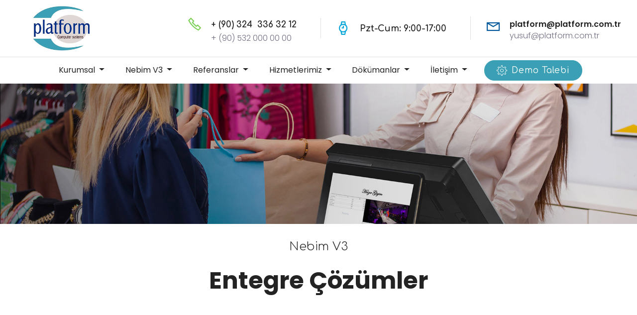

--- FILE ---
content_type: text/html
request_url: https://www.platform.com.tr/sayfa.asp?id=3972&kategori=Nebim%20V3
body_size: 16380
content:
<!DOCTYPE html>
<html  >
<head>
  <meta charset="windows-1254">
  <meta charset="UTF-8">
  <meta http-equiv="X-UA-Compatible" content="IE=edge">

  <meta name="viewport" content="width=device-width, initial-scale=1, minimum-scale=1">
  <link rel="shortcut icon" href="assets/images/logo2-122x85.png" type="image/x-icon">
  <meta name="description" content="">
  
 
	
	  <link rel="stylesheet" href="assets/simple-line-icons/simple-line-icons.css">
  <link rel="stylesheet" href="assets/icon54/style.css">
  <link rel="stylesheet" href="assets/web/assets/mobirise-icons2/mobirise2.css">
  <link rel="stylesheet" href="assets/web/assets/mobirise-icons/mobirise-icons.css">
  <link rel="stylesheet" href="assets/soundcloud-plugin/style.css">
  <link rel="stylesheet" href="assets/bootstrap/css/bootstrap.min.css">
  <link rel="stylesheet" href="assets/bootstrap/css/bootstrap-grid.min.css">
  <link rel="stylesheet" href="assets/bootstrap/css/bootstrap-reboot.min.css">
  <link rel="stylesheet" href="assets/formstyler/jquery.formstyler.css">
  <link rel="stylesheet" href="assets/formstyler/jquery.formstyler.theme.css">
  <link rel="stylesheet" href="assets/animatecss/animate.min.css">
  <link rel="stylesheet" href="assets/datepicker/jquery.datetimepicker.min.css">
  <link rel="stylesheet" href="assets/dropdown/css/style.css">
  <link rel="stylesheet" href="assets/socicon/css/styles.css">
  <link rel="stylesheet" href="assets/theme/css/style.css">
  <link rel="stylesheet" href="assets/mobirise/css/mbr-additional.css" type="text/css">

  <link rel="stylesheet" href="assets/formstyler/jquery.formstyler.css">
  <link rel="stylesheet" href="assets/formstyler/jquery.formstyler.theme.css">
  <link rel="stylesheet" href="assets/datepicker/jquery.datetimepicker.min.css">
  
  
</head>
<body>

	<section class="menu cid-rAfLzFkwzi" once="menu" id="menu06-m">

    

    <nav class="navbar navbar-dropdown align-items-center navbar-fixed-top navbar-toggleable-sm">
        <div class="menu-content-top">
            <div class="menu-logo">
                <div class="navbar-brand">
                    <span class="navbar-logo">
                        <a href="index.asp">
                            <img src="assets/images/logo2-250x175.png" alt="" title="Platform" style="height: 6.1rem;">
                        </a>
                    </span>
                    
                </div>
            </div>
            <div class="menu-content-right">
                <div class="info-widget">
                    <span class="widget-icon mbr-iconfont mobi-mbri-phone mobi-mbri" style="color: rgb(126, 209, 88); fill: rgb(126, 209, 88);"></span>
                    <div class="widget-content display-7">
                        <p class="widget-title mbr-fonts-style display-7">+ (90) 324 &nbsp;336 32 12</p>
                        <p class="widget-text mbr-fonts-style display-4">+ (90) 532 000 00 00</p>
                    </div>
                </div>
                <div class="info-widget">
                    <span class="widget-icon mbr-iconfont mobi-mbri-watch mobi-mbri" style="color: rgb(0, 165, 219); fill: rgb(0, 165, 219);"></span>
                    <div class="widget-content display-7">
                        <p class="widget-title mbr-fonts-style display-7">Pzt-Cum: 9:00-17:00</p>
                        <p class="widget-text mbr-fonts-style display-4"></p>
                    </div>
                </div>
                <div class="info-widget">
                    <span class="widget-icon mbr-iconfont mobi-mbri-letter mobi-mbri" style="color: rgb(0, 89, 157); fill: rgb(0, 89, 157);"></span>
                    <div class="widget-content mbr-fonts-style">
                        <p class="widget-title display-4">platform@platform.com.tr</p>
                        <p class="widget-text mbr-fonts-style display-4">yusuf@platform.com.tr</p>
                    </div>
                </div>
            </div>
        </div>
       <div class="menu-bottom">
            <div class="collapse navbar-collapse" id="navbarSupportedContent">
                <ul class="navbar-nav nav-dropdown js-float-line" data-app-modern-menu="true">
					
					
                  <li class="nav-item dropdown"><a class="nav-link link mbr-black dropdown-toggle text-primary display-4" href="#" data-toggle="dropdown-submenu" aria-expanded="false">
                             Kurumsal
                        </a><div class="dropdown-menu">
					    
				<a class="mbr-black dropdown-item text-primary display-4"  href="sayfa.asp?id=3956&kategori=Kurumsal">Platform Hakkında</a>					
				
					
				<a class="mbr-black dropdown-item text-primary display-4"  href="sayfa.asp?id=3913&kategori=Kurumsal">Nebim Hakkında</a>					
				
					
				<a class="mbr-black dropdown-item text-primary display-4"  href="sayfa.asp?id=3914&kategori=Kurumsal">Kadromuz</a>					
				
					
				<a class="mbr-black dropdown-item text-primary display-4"  href="sayfa.asp?id=3915&kategori=Kurumsal">Hizmet Politikamız</a>					
				
					
						
							</div></li>
					 
                  <li class="nav-item dropdown"><a class="nav-link link mbr-black dropdown-toggle text-primary display-4" href="#" data-toggle="dropdown-submenu" aria-expanded="false">
                             Nebim V3
                        </a><div class="dropdown-menu">
					    
				<a class="mbr-black dropdown-item text-primary display-4"  href="sayfa.asp?id=3930&kategori=Nebim V3">Nebim V3 Genel Bakış</a>					
				
					
				<a class="mbr-black dropdown-item text-primary display-4" href="https://www.nebim.com.tr/tr/nebim-v3-uygulamalari">Nebim V3 Uygulamaları</a>
				
				
				<a class="mbr-black dropdown-item text-primary display-4"  href="sayfa.asp?id=3919&kategori=Nebim V3">Nebim V3 Sürümleri</a>					
				
					
				<a class="mbr-black dropdown-item text-primary display-4"  href="sayfa.asp?id=3920&kategori=Nebim V3">Nebim Uyarlama Hizmetleri</a>					
				
					
				<a class="mbr-black dropdown-item text-primary display-4"  href="sayfa.asp?id=3972&kategori=Nebim V3">Entegre Çözümler</a>					
				
					
						
							</div></li>
					 
                  <li class="nav-item dropdown"><a class="nav-link link mbr-black dropdown-toggle text-primary display-4" href="#" data-toggle="dropdown-submenu" aria-expanded="false">
                             Referanslar
                        </a><div class="dropdown-menu">
					    
				<a class="mbr-black dropdown-item text-primary display-4"  href="sayfa.asp?id=3955&kategori=Referanslar">Nebim V3'lü Markalar</a>					
				
					
				<a class="mbr-black dropdown-item text-primary display-4"  href="sayfa.asp?id=3969&kategori=Referanslar">Mersin Referanslarımız</a>					
				
					
						
							</div></li>
					 
                  <li class="nav-item dropdown"><a class="nav-link link mbr-black dropdown-toggle text-primary display-4" href="#" data-toggle="dropdown-submenu" aria-expanded="false">
                             Hizmetlerimiz
                        </a><div class="dropdown-menu">
					    
				<a class="mbr-black dropdown-item text-primary display-4"  href="sayfa.asp?id=3838&kategori=Hizmetlerimiz">Duyurular</a>					
				
					
						
							</div></li>
					 
                  <li class="nav-item dropdown"><a class="nav-link link mbr-black dropdown-toggle text-primary display-4" href="#" data-toggle="dropdown-submenu" aria-expanded="false">
                             Dökümanlar
                        </a><div class="dropdown-menu">
					    
				<a class="mbr-black dropdown-item text-primary display-4"  href="sayfa.asp?id=3966&kategori=Dökümanlar">Görsel Galeri</a>					
				
					
				<a class="mbr-black dropdown-item text-primary display-4"  href="sayfa.asp?id=3967&kategori=Dökümanlar">Afiş & Broşür</a>					
				
					
						
							</div></li>
					 
                  <li class="nav-item dropdown"><a class="nav-link link mbr-black dropdown-toggle text-primary display-4" href="#" data-toggle="dropdown-submenu" aria-expanded="false">
                             İletişim
                        </a><div class="dropdown-menu">
					    
				<a class="mbr-black dropdown-item text-primary display-4"  href="sayfa.asp?id=3968&kategori=İletişim">İletişim Formu</a>					
				
					
						
							</div></li>
					 
						 </ul>
                <div class="navbar-buttons mbr-section-btn"><a class="btn btn-sm btn-info display-7" href="sayfa.asp?id=3974&kategori=Program istiyorum"><span class="mbri-setting3 mbr-iconfont mbr-iconfont-btn"></span>
                        Demo Talebi</a></div>
            </div>
            <button class="navbar-toggler " type="button" data-toggle="collapse" data-target="#navbarSupportedContent" aria-controls="navbarSupportedContent" aria-expanded="false" aria-label="Toggle navigation">
                <div class="hamburger">
                    <span></span>
                    <span></span>
                    <span></span>
                    <span></span>
                </div>
            </button>
        </div>
    </nav>
</section>

 

<title>Entegre Çözümler</title>


<section class="header6 cid-rAbKFEdFYa mbr-parallax-background" id="header6-q">
   

    <div class="mbr-overlay" style="opacity: 0.1; background-color: rgb(0, 0, 0);">
    </div>
    <div class="container-fluid">
        <div class="row justify-content-center">
            
        </div>
    </div>
    
</section>

<section class="cid-rAbKNqvXl8" id="content7-r">

    

    
    <div class="container-fluid">
        <div class="row justify-content-center">
            <div class="col-12 col-lg-6 col-md-8 align-center">
                <h3 class="mbr-section-subtitle align-center mbr-fonts-style mbr-light pb-3 display-5">
                   Nebim V3
                </h3>
                <h2 class="mbr-section-title align-center mbr-fonts-style mbr-bold display-2">
                     Entegre Çözümler</h2>
            </div>
        </div>
    </div>
</section>

<section class="mbr-section article content1 cid-rAbKXX2toM" id="content1-u">
    
     

    <div class="container">
        <div class="media-container-row">
            <div class="mbr-text col-12 mbr-fonts-style display-7 col-md-12"><p>
                 </p></div>
        </div>
    </div>
</section>



<section class="cid-rAfU1syo1c" id="footer3-r">
    

    

    <div class="container-fluid">
        <div class="row align-center justify-content-center">
            <div class="col-lg-6 col-xl-4">
                <div class="follow-section">
                    <div class="follow-heading mbr-fonts-style align-left display-7">
                        PLATFORM BİLGİSAYAR</div>
                    <div class="social-media pb-3 align-left">
                        <ul>
                            <li>
                                <a class="icon-transition" href="#">
                                    <span class="mbr-iconfont socicon-facebook socicon"></span>
                                </a>
                            </li>
                            <li>
                                <a class="icon-transition" href="#">
                                    <span class="mbr-iconfont socicon-twitter socicon"></span>
                                </a>
                            </li>
                            <li>
                                <a class="icon-transition" href="#">
                                    <span class="mbr-iconfont socicon-linkedin socicon"></span>
                                </a>
                            </li>
                            
                            
                            
                        </ul>
                    </div>
                </div>
                <div class="row column-menu">
                    <div class="col-xl-5 col-md-6">
                        <ul class="firstColumn align-left mbr-white mbr-fonts-style display-7">
                            <li><br><br></li>
                        </ul>
                    </div>
                    <div class="col-xl-5 col-md-6">
                        <ul class="secondColumn align-left mbr-white mbr-fonts-style display-7">
                            <li><br></li>
                        </ul>
                    </div>
                </div>
            </div>
            <div class="col-lg-6 col-xl-6 form-section">
                <ul class="mbr-list list-inline align-left">
                    
                    
                    
                <li class="list-inline-item mbr-fonts-style display-7"></li><li class="list-inline-item mbr-fonts-style display-7"></li><li class="list-inline-item mbr-fonts-style display-7"></li></ul>
                <div class="input-form">
                    <span class="mbr-fonts-style form-text display-4">
                      Nebim E-Bülten'e üye olarak gelişmelerden öncelikli haberdar olun.
                    </span>
                    <div class="form1" data-form-type="formoid">
<!--Formbuilder Form-->
<form action="https://mobirise.com/" method="POST" class="mbr-form form-with-styler" data-form-title="iletişimde kalın"><input type="hidden" name="email" data-form-email="true" value="J1164lx/9pPKG5kRJRQo9hhrusb5A33jvKHzHWWYsSUrY54WO+0jndMWDrEWj1JPz9JicTcDJ6mNXCD404x4q/RxOd6dj/zYztppQCkG2XBDmSS6xaJOU5Kr88muUFDJ">
<div class="form-row">
<div hidden="hidden" data-form-alert="" class="alert alert-success col-12">İletişim için teşekkür ederiz.</div>
<div hidden="hidden" data-form-alert-danger="" class="alert alert-danger col-12"> </div>
</div>
<div class="dragArea form-row">
<div class="col form-group" data-for="email">
<input type="email" name="email" placeholder="E-Posta adresin" data-form-field="Email" required="required" class="form-control special-form display-7" value="" id="email-footer3-r">
</div>
<div class="col-auto input-group-btn">
<button type="submit" class="btn btn-info display-7">İletişimde kalın</button>
</div>
</div>
</form><!--Formbuilder Form-->
</div>
                </div>
                <h3 class="subtext-1 mbr-fonts-style pb-3 display-4">Copyright © 2019 Platform Bilgisayar</h3>
                
                
            </div>
        </div>
    </div>
</section>

  <script src="assets/web/assets/jquery/jquery.min.js"></script>
  <script src="assets/popper/popper.min.js"></script>
  <script src="assets/bootstrap/js/bootstrap.min.js"></script>
  <script src="assets/formstyler/jquery.formstyler.js"></script>
  <script src="assets/formstyler/jquery.formstyler.min.js"></script>
  <script src="assets/viewportchecker/jquery.viewportchecker.js"></script>
  <script src="assets/vimeoplayer/jquery.mb.vimeo_player.js"></script>
  <script src="assets/bootstrapcarouselswipe/bootstrap-carousel-swipe.js"></script>
  <script src="assets/mbr-clients-slider/mbr-clients-slider.js"></script>
  <script src="assets/parallax/jarallax.min.js"></script>
  <script src="assets/ytplayer/jquery.mb.ytplayer.min.js"></script>
  <script src="assets/datepicker/jquery.datetimepicker.full.js"></script>
  <script src="assets/touchswipe/jquery.touch-swipe.min.js"></script>
  <script src="assets/dropdown/js/nav-dropdown.js"></script>
  <script src="assets/dropdown/js/navbar-dropdown.js"></script>
  <script src="assets/smoothscroll/smooth-scroll.js"></script>
  <script src="assets/theme/js/script.js"></script>
  <script src="assets/formoid/formoid.min.js"></script>
  <script src="assets/slidervideo/script.js"></script>
  
  
  <script src="assets/touchswipe/jquery.touch-swipe.min.js"></script>
  <script src="assets/formstyler/jquery.formstyler.js"></script>
  <script src="assets/formstyler/jquery.formstyler.min.js"></script>
  <script src="assets/datepicker/jquery.datetimepicker.full.js"></script>
  
 <div id="scrollToTop" class="scrollToTop mbr-arrow-up"><a style="text-align: center;"><i class="mbr-arrow-up-icon mbr-arrow-up-icon-cm cm-icon cm-icon-smallarrow-up"></i></a></div>
    <input name="animation" type="hidden">
  </body>
</html>

--- FILE ---
content_type: text/css
request_url: https://www.platform.com.tr/assets/web/assets/mobirise-icons2/mobirise2.css
body_size: 8710
content:
@font-face {
  font-family: 'Moririse2';
  src:  url('mobirise2.eot?f2bix4');
  src:  url('mobirise2.eot?f2bix4#iefix') format('embedded-opentype'),
    url('mobirise2.ttf?f2bix4') format('truetype'),
    url('mobirise2.woff?f2bix4') format('woff'),
    url('mobirise2.svg?f2bix4#mobirise2') format('svg');
  font-weight: normal;
  font-style: normal;
}

[class^="mobi-"], [class*=" mobi-"] {
  /* use !important to prevent issues with browser extensions that change fonts */
  font-family: 'Moririse2' !important;
  speak: none;
  font-style: normal;
  font-weight: normal;
  font-variant: normal;
  text-transform: none;
  line-height: 1;

  /* Better Font Rendering =========== */
  -webkit-font-smoothing: antialiased;
  -moz-osx-font-smoothing: grayscale;
}

.mobi-mbri-add-submenu:before {
  content: "\e900";
}
.mobi-mbri-alert:before {
  content: "\e901";
}
.mobi-mbri-align-center:before {
  content: "\e902";
}
.mobi-mbri-align-justify:before {
  content: "\e903";
}
.mobi-mbri-align-left:before {
  content: "\e904";
}
.mobi-mbri-align-right:before {
  content: "\e905";
}
.mobi-mbri-android:before {
  content: "\e906";
}
.mobi-mbri-apple:before {
  content: "\e907";
}
.mobi-mbri-arrow-down:before {
  content: "\e908";
}
.mobi-mbri-arrow-next:before {
  content: "\e909";
}
.mobi-mbri-arrow-prev:before {
  content: "\e90a";
}
.mobi-mbri-arrow-up:before {
  content: "\e90b";
}
.mobi-mbri-bold:before {
  content: "\e90c";
}
.mobi-mbri-bookmark:before {
  content: "\e90d";
}
.mobi-mbri-bootstrap:before {
  content: "\e90e";
}
.mobi-mbri-briefcase:before {
  content: "\e90f";
}
.mobi-mbri-browse:before {
  content: "\e910";
}
.mobi-mbri-bulleted-list:before {
  content: "\e911";
}
.mobi-mbri-calendar:before {
  content: "\e912";
}
.mobi-mbri-camera:before {
  content: "\e913";
}
.mobi-mbri-cart-add:before {
  content: "\e914";
}
.mobi-mbri-cart-full:before {
  content: "\e915";
}
.mobi-mbri-cash:before {
  content: "\e916";
}
.mobi-mbri-change-style:before {
  content: "\e917";
}
.mobi-mbri-chat:before {
  content: "\e918";
}
.mobi-mbri-clock:before {
  content: "\e919";
}
.mobi-mbri-close:before {
  content: "\e91a";
}
.mobi-mbri-cloud:before {
  content: "\e91b";
}
.mobi-mbri-code:before {
  content: "\e91c";
}
.mobi-mbri-contact-form:before {
  content: "\e91d";
}
.mobi-mbri-credit-card:before {
  content: "\e91e";
}
.mobi-mbri-cursor-click:before {
  content: "\e91f";
}
.mobi-mbri-cust-feedback:before {
  content: "\e920";
}
.mobi-mbri-database:before {
  content: "\e921";
}
.mobi-mbri-delivery:before {
  content: "\e922";
}
.mobi-mbri-desktop:before {
  content: "\e923";
}
.mobi-mbri-devices:before {
  content: "\e924";
}
.mobi-mbri-down:before {
  content: "\e925";
}
.mobi-mbri-download-2:before {
  content: "\e926";
}
.mobi-mbri-download:before {
  content: "\e927";
}
.mobi-mbri-drag-n-drop-2:before {
  content: "\e928";
}
.mobi-mbri-drag-n-drop:before {
  content: "\e929";
}
.mobi-mbri-edit-2:before {
  content: "\e92a";
}
.mobi-mbri-edit:before {
  content: "\e92b";
}
.mobi-mbri-error:before {
  content: "\e92c";
}
.mobi-mbri-extension:before {
  content: "\e92d";
}
.mobi-mbri-features:before {
  content: "\e92e";
}
.mobi-mbri-file:before {
  content: "\e92f";
}
.mobi-mbri-flag:before {
  content: "\e930";
}
.mobi-mbri-folder:before {
  content: "\e931";
}
.mobi-mbri-gift:before {
  content: "\e932";
}
.mobi-mbri-github:before {
  content: "\e933";
}
.mobi-mbri-globe-2:before {
  content: "\e934";
}
.mobi-mbri-globe:before {
  content: "\e935";
}
.mobi-mbri-growing-chart:before {
  content: "\e936";
}
.mobi-mbri-hearth:before {
  content: "\e937";
}
.mobi-mbri-help:before {
  content: "\e938";
}
.mobi-mbri-home:before {
  content: "\e939";
}
.mobi-mbri-hot-cup:before {
  content: "\e93a";
}
.mobi-mbri-idea:before {
  content: "\e93b";
}
.mobi-mbri-image-gallery:before {
  content: "\e93c";
}
.mobi-mbri-image-slider:before {
  content: "\e93d";
}
.mobi-mbri-info:before {
  content: "\e93e";
}
.mobi-mbri-italic:before {
  content: "\e93f";
}
.mobi-mbri-key:before {
  content: "\e940";
}
.mobi-mbri-laptop:before {
  content: "\e941";
}
.mobi-mbri-layers:before {
  content: "\e942";
}
.mobi-mbri-left-right:before {
  content: "\e943";
}
.mobi-mbri-left:before {
  content: "\e944";
}
.mobi-mbri-letter:before {
  content: "\e945";
}
.mobi-mbri-like:before {
  content: "\e946";
}
.mobi-mbri-link:before {
  content: "\e947";
}
.mobi-mbri-lock:before {
  content: "\e948";
}
.mobi-mbri-login:before {
  content: "\e949";
}
.mobi-mbri-logout:before {
  content: "\e94a";
}
.mobi-mbri-magic-stick:before {
  content: "\e94b";
}
.mobi-mbri-map-pin:before {
  content: "\e94c";
}
.mobi-mbri-menu:before {
  content: "\e94d";
}
.mobi-mbri-mobile-2:before {
  content: "\e94e";
}
.mobi-mbri-mobile-horizontal:before {
  content: "\e94f";
}
.mobi-mbri-mobile:before {
  content: "\e950";
}
.mobi-mbri-mobirise:before {
  content: "\e951";
}
.mobi-mbri-more-horizontal:before {
  content: "\e952";
}
.mobi-mbri-more-vertical:before {
  content: "\e953";
}
.mobi-mbri-music:before {
  content: "\e954";
}
.mobi-mbri-new-file:before {
  content: "\e955";
}
.mobi-mbri-numbered-list:before {
  content: "\e956";
}
.mobi-mbri-opened-folder:before {
  content: "\e957";
}
.mobi-mbri-pages:before {
  content: "\e958";
}
.mobi-mbri-paper-plane:before {
  content: "\e959";
}
.mobi-mbri-paperclip:before {
  content: "\e95a";
}
.mobi-mbri-phone:before {
  content: "\e95b";
}
.mobi-mbri-photo:before {
  content: "\e95c";
}
.mobi-mbri-photos:before {
  content: "\e95d";
}
.mobi-mbri-pin:before {
  content: "\e95e";
}
.mobi-mbri-play:before {
  content: "\e95f";
}
.mobi-mbri-plus:before {
  content: "\e960";
}
.mobi-mbri-preview:before {
  content: "\e961";
}
.mobi-mbri-print:before {
  content: "\e962";
}
.mobi-mbri-protect:before {
  content: "\e963";
}
.mobi-mbri-question:before {
  content: "\e964";
}
.mobi-mbri-quote-left:before {
  content: "\e965";
}
.mobi-mbri-quote-right:before {
  content: "\e966";
}
.mobi-mbri-redo:before {
  content: "\e967";
}
.mobi-mbri-refresh:before {
  content: "\e968";
}
.mobi-mbri-responsive-2:before {
  content: "\e969";
}
.mobi-mbri-responsive:before {
  content: "\e96a";
}
.mobi-mbri-right:before {
  content: "\e96b";
}
.mobi-mbri-rocket:before {
  content: "\e96c";
}
.mobi-mbri-sad-face:before {
  content: "\e96d";
}
.mobi-mbri-sale:before {
  content: "\e96e";
}
.mobi-mbri-save:before {
  content: "\e96f";
}
.mobi-mbri-search:before {
  content: "\e970";
}
.mobi-mbri-setting-2:before {
  content: "\e971";
}
.mobi-mbri-setting-3:before {
  content: "\e972";
}
.mobi-mbri-setting:before {
  content: "\e973";
}
.mobi-mbri-share:before {
  content: "\e974";
}
.mobi-mbri-shopping-bag:before {
  content: "\e975";
}
.mobi-mbri-shopping-basket:before {
  content: "\e976";
}
.mobi-mbri-shopping-cart:before {
  content: "\e977";
}
.mobi-mbri-sites:before {
  content: "\e978";
}
.mobi-mbri-smile-face:before {
  content: "\e979";
}
.mobi-mbri-speed:before {
  content: "\e97a";
}
.mobi-mbri-star:before {
  content: "\e97b";
}
.mobi-mbri-success:before {
  content: "\e97c";
}
.mobi-mbri-sun:before {
  content: "\e97d";
}
.mobi-mbri-sun2:before {
  content: "\e97e";
}
.mobi-mbri-tablet-vertical:before {
  content: "\e97f";
}
.mobi-mbri-tablet:before {
  content: "\e980";
}
.mobi-mbri-target:before {
  content: "\e981";
}
.mobi-mbri-timer:before {
  content: "\e982";
}
.mobi-mbri-to-ftp:before {
  content: "\e983";
}
.mobi-mbri-to-local-drive:before {
  content: "\e984";
}
.mobi-mbri-touch-swipe:before {
  content: "\e985";
}
.mobi-mbri-touch:before {
  content: "\e986";
}
.mobi-mbri-trash:before {
  content: "\e987";
}
.mobi-mbri-underline:before {
  content: "\e988";
}
.mobi-mbri-undo:before {
  content: "\e989";
}
.mobi-mbri-unlink:before {
  content: "\e98a";
}
.mobi-mbri-unlock:before {
  content: "\e98b";
}
.mobi-mbri-up-down:before {
  content: "\e98c";
}
.mobi-mbri-up:before {
  content: "\e98d";
}
.mobi-mbri-update:before {
  content: "\e98e";
}
.mobi-mbri-upload-2:before {
  content: "\e98f";
}
.mobi-mbri-upload:before {
  content: "\e990";
}
.mobi-mbri-user-2:before {
  content: "\e991";
}
.mobi-mbri-user:before {
  content: "\e992";
}
.mobi-mbri-users:before {
  content: "\e993";
}
.mobi-mbri-video-play:before {
  content: "\e994";
}
.mobi-mbri-video:before {
  content: "\e995";
}
.mobi-mbri-watch:before {
  content: "\e996";
}
.mobi-mbri-website-theme-2:before {
  content: "\e997";
}
.mobi-mbri-website-theme:before {
  content: "\e998";
}
.mobi-mbri-wifi:before {
  content: "\e999";
}
.mobi-mbri-windows:before {
  content: "\e99a";
}
.mobi-mbri-zoom-in:before {
  content: "\e99b";
}
.mobi-mbri-zoom-out:before {
  content: "\e99c";
}


--- FILE ---
content_type: text/css
request_url: https://www.platform.com.tr/assets/mobirise/css/mbr-additional.css
body_size: 200810
content:
@import url(https://fonts.googleapis.com/css?family=Poppins:300,400,500,600,700);
@import url(https://fonts.googleapis.com/css?family=Comfortaa:300,400,700);





body {
  font-family: Poppins;
  font-style: normal;
  line-height: 1.5;
}
.mbr-section-title {
  font-style: normal;
  line-height: 1.2;
}
.mbr-section-subtitle {
  line-height: 1.3;
}
.mbr-text {
  font-style: normal;
  line-height: 1.6;
}
.display-1 {
  font-family: 'Poppins', sans-serif;
  font-size: 4.5rem;
}
.display-2 {
  font-family: 'Poppins', sans-serif;
  font-size: 3rem;
}
.display-4 {
  font-family: 'Poppins', sans-serif;
  font-size: 1rem;
}
.display-5 {
  font-family: 'Comfortaa', sans-serif;
  font-size: 1.5rem;
}
.display-7 {
  font-family: 'Comfortaa', sans-serif;
  font-size: 1.1rem;
}
/* ---- Fluid typography for mobile devices ---- */
/* 1.4 - font scale ratio ( bootstrap == 1.42857 ) */
/* 100vw - current viewport width */
/* (48 - 20)  48 == 48rem == 768px, 20 == 20rem == 320px(minimal supported viewport) */
/* 0.65 - min scale variable, may vary */
@media (max-width: 768px) {
  .display-1 {
    font-size: 3.6rem;
    font-size: calc( 2.225rem + (4.5 - 2.225) * ((100vw - 20rem) / (48 - 20)));
    line-height: calc( 1.4 * (2.225rem + (4.5 - 2.225) * ((100vw - 20rem) / (48 - 20))));
  }
  .display-2 {
    font-size: 2.4rem;
    font-size: calc( 1.7rem + (3 - 1.7) * ((100vw - 20rem) / (48 - 20)));
    line-height: calc( 1.4 * (1.7rem + (3 - 1.7) * ((100vw - 20rem) / (48 - 20))));
  }
  .display-4 {
    font-size: 0.8rem;
    font-size: calc( 1rem + (1 - 1) * ((100vw - 20rem) / (48 - 20)));
    line-height: calc( 1.4 * (1rem + (1 - 1) * ((100vw - 20rem) / (48 - 20))));
  }
  .display-5 {
    font-size: 1.2rem;
    font-size: calc( 1.175rem + (1.5 - 1.175) * ((100vw - 20rem) / (48 - 20)));
    line-height: calc( 1.4 * (1.175rem + (1.5 - 1.175) * ((100vw - 20rem) / (48 - 20))));
  }
}
/* Buttons */
.btn {
  font-weight: 500;
  border-width: 2px;
  font-style: normal;
  letter-spacing: 1px;
  margin: .4rem .8rem;
  white-space: normal;
  transition-property: background-color, color, border-color, box-shadow;
  transition-duration: .3s,.3s,.3s,2s;
  transition-timing-function: ease-in-out;
  display: -webkit-inline-flex;
  display: inline-flex;
  -webkit-align-items: center;
  align-items: center;
  -webkit-justify-content: center;
  justify-content: center;
  word-break: break-word;
  padding: 1rem 2rem;
  border-radius: 3px;
}
.btn .mbr-iconfont {
  font-size: 1.6rem;
}
.btn-sm {
  border: 1px solid;
  font-weight: 500;
  letter-spacing: 1px;
  -webkit-transition: all 0.3s ease-in-out;
  -moz-transition: all 0.3s ease-in-out;
  transition: all 0.3s ease-in-out;
  padding: 0.8rem 1.5rem;
  border-radius: 3px;
}
.btn-md {
  font-weight: 500;
  letter-spacing: 1px;
  margin: .4rem .8rem !important;
  -webkit-transition: all 0.3s ease-in-out;
  -moz-transition: all 0.3s ease-in-out;
  transition: all 0.3s ease-in-out;
  padding: 1rem 2rem;
  border-radius: 3px;
}
.btn-lg {
  font-weight: 500;
  letter-spacing: 1px;
  margin: .4rem .8rem !important;
  -webkit-transition: all 0.3s ease-in-out;
  -moz-transition: all 0.3s ease-in-out;
  transition: all 0.3s ease-in-out;
  padding: 1.2rem 3.2rem;
  border-radius: 3px;
}
.bg-primary {
  background-color: #232323 !important;
}
.bg-success {
  background-color: #00a5db !important;
}
.bg-info {
  background-color: #3ba0b5 !important;
}
.bg-warning {
  background-color: #767676 !important;
}
.bg-danger {
  background-color: #879a9f !important;
}
.btn-primary {
  -webkit-transform: perspective(1px) translateZ(0);
  transform: perspective(1px) translateZ(0);
  position: relative;
  overflow: hidden;
}
.btn-primary:before {
  content: "";
  position: absolute;
  z-index: -1;
  height: 2rem;
  width: 2rem;
  top: calc(50% - 1rem);
  left: calc(50% - 1rem);
  -webkit-transform: scale(0);
  transform: scale(0);
  transition-duration: 0.5s;
  transition-timing-function: ease-out;
  background-color: #000000;
  border-color: #000000;
  border-radius: 100px;
}
.btn-primary,
.btn-primary:active,
.btn-primary.active {
  background-color: #232323 !important;
  border-color: #232323 !important;
  color: #ffffff !important;
}
.btn-primary:hover,
.btn-primary:focus,
.btn-primary.focus {
  color: #ffffff !important;
  background-color: #000000 !important;
  border-color: #000000 !important;
}
.btn-primary:hover:before,
.btn-primary:focus:before,
.btn-primary.focus:before {
  -webkit-transform: scale(10);
  transform: scale(10);
}
.btn-primary.disabled,
.btn-primary:disabled {
  color: #ffffff !important;
  background-color: #000000 !important;
  border-color: #000000 !important;
}
.btn-secondary {
  -webkit-transform: perspective(1px) translateZ(0);
  transform: perspective(1px) translateZ(0);
  position: relative;
  overflow: hidden;
}
.btn-secondary:before {
  content: "";
  position: absolute;
  z-index: -1;
  height: 2rem;
  width: 2rem;
  top: calc(50% - 1rem);
  left: calc(50% - 1rem);
  -webkit-transform: scale(0);
  transform: scale(0);
  transition-duration: 0.5s;
  transition-timing-function: ease-out;
  background-color: #002e51;
  border-color: #002e51;
  border-radius: 100px;
}
.btn-secondary,
.btn-secondary:active,
.btn-secondary.active {
  background-color: #00599d !important;
  border-color: #00599d !important;
  color: #ffffff !important;
}
.btn-secondary:hover,
.btn-secondary:focus,
.btn-secondary.focus {
  color: #ffffff !important;
  background-color: #002e51 !important;
  border-color: #002e51 !important;
}
.btn-secondary:hover:before,
.btn-secondary:focus:before,
.btn-secondary.focus:before {
  -webkit-transform: scale(10);
  transform: scale(10);
}
.btn-secondary.disabled,
.btn-secondary:disabled {
  color: #ffffff !important;
  background-color: #002e51 !important;
  border-color: #002e51 !important;
}
.btn-info {
  -webkit-transform: perspective(1px) translateZ(0);
  transform: perspective(1px) translateZ(0);
  position: relative;
  overflow: hidden;
}
.btn-info:before {
  content: "";
  position: absolute;
  z-index: -1;
  height: 2rem;
  width: 2rem;
  top: calc(50% - 1rem);
  left: calc(50% - 1rem);
  -webkit-transform: scale(0);
  transform: scale(0);
  transition-duration: 0.5s;
  transition-timing-function: ease-out;
  background-color: #286d7b;
  border-color: #286d7b;
  border-radius: 100px;
}
.btn-info,
.btn-info:active,
.btn-info.active {
  background-color: #3ba0b5 !important;
  border-color: #3ba0b5 !important;
  color: #ffffff !important;
}
.btn-info:hover,
.btn-info:focus,
.btn-info.focus {
  color: #ffffff !important;
  background-color: #286d7b !important;
  border-color: #286d7b !important;
}
.btn-info:hover:before,
.btn-info:focus:before,
.btn-info.focus:before {
  -webkit-transform: scale(10);
  transform: scale(10);
}
.btn-info.disabled,
.btn-info:disabled {
  color: #ffffff !important;
  background-color: #286d7b !important;
  border-color: #286d7b !important;
}
.btn-success {
  -webkit-transform: perspective(1px) translateZ(0);
  transform: perspective(1px) translateZ(0);
  position: relative;
  overflow: hidden;
}
.btn-success:before {
  content: "";
  position: absolute;
  z-index: -1;
  height: 2rem;
  width: 2rem;
  top: calc(50% - 1rem);
  left: calc(50% - 1rem);
  -webkit-transform: scale(0);
  transform: scale(0);
  transition-duration: 0.5s;
  transition-timing-function: ease-out;
  background-color: #006b8f;
  border-color: #006b8f;
  border-radius: 100px;
}
.btn-success,
.btn-success:active,
.btn-success.active {
  background-color: #00a5db !important;
  border-color: #00a5db !important;
  color: #ffffff !important;
}
.btn-success:hover,
.btn-success:focus,
.btn-success.focus {
  color: #ffffff !important;
  background-color: #006b8f !important;
  border-color: #006b8f !important;
}
.btn-success:hover:before,
.btn-success:focus:before,
.btn-success.focus:before {
  -webkit-transform: scale(10);
  transform: scale(10);
}
.btn-success.disabled,
.btn-success:disabled {
  color: #ffffff !important;
  background-color: #006b8f !important;
  border-color: #006b8f !important;
}
.btn-warning {
  -webkit-transform: perspective(1px) translateZ(0);
  transform: perspective(1px) translateZ(0);
  position: relative;
  overflow: hidden;
}
.btn-warning:before {
  content: "";
  position: absolute;
  z-index: -1;
  height: 2rem;
  width: 2rem;
  top: calc(50% - 1rem);
  left: calc(50% - 1rem);
  -webkit-transform: scale(0);
  transform: scale(0);
  transition-duration: 0.5s;
  transition-timing-function: ease-out;
  background-color: #505050;
  border-color: #505050;
  border-radius: 100px;
}
.btn-warning,
.btn-warning:active,
.btn-warning.active {
  background-color: #767676 !important;
  border-color: #767676 !important;
  color: #ffffff !important;
}
.btn-warning:hover,
.btn-warning:focus,
.btn-warning.focus {
  color: #ffffff !important;
  background-color: #505050 !important;
  border-color: #505050 !important;
}
.btn-warning:hover:before,
.btn-warning:focus:before,
.btn-warning.focus:before {
  -webkit-transform: scale(10);
  transform: scale(10);
}
.btn-warning.disabled,
.btn-warning:disabled {
  color: #ffffff !important;
  background-color: #505050 !important;
  border-color: #505050 !important;
}
.btn-danger {
  -webkit-transform: perspective(1px) translateZ(0);
  transform: perspective(1px) translateZ(0);
  position: relative;
  overflow: hidden;
}
.btn-danger:before {
  content: "";
  position: absolute;
  z-index: -1;
  height: 2rem;
  width: 2rem;
  top: calc(50% - 1rem);
  left: calc(50% - 1rem);
  -webkit-transform: scale(0);
  transform: scale(0);
  transition-duration: 0.5s;
  transition-timing-function: ease-out;
  background-color: #617479;
  border-color: #617479;
  border-radius: 100px;
}
.btn-danger,
.btn-danger:active,
.btn-danger.active {
  background-color: #879a9f !important;
  border-color: #879a9f !important;
  color: #ffffff !important;
}
.btn-danger:hover,
.btn-danger:focus,
.btn-danger.focus {
  color: #ffffff !important;
  background-color: #617479 !important;
  border-color: #617479 !important;
}
.btn-danger:hover:before,
.btn-danger:focus:before,
.btn-danger.focus:before {
  -webkit-transform: scale(10);
  transform: scale(10);
}
.btn-danger.disabled,
.btn-danger:disabled {
  color: #ffffff !important;
  background-color: #617479 !important;
  border-color: #617479 !important;
}
.btn-black {
  -webkit-transform: perspective(1px) translateZ(0);
  transform: perspective(1px) translateZ(0);
  position: relative;
  overflow: hidden;
}
.btn-black:before {
  content: "";
  position: absolute;
  z-index: -1;
  height: 2rem;
  width: 2rem;
  top: calc(50% - 1rem);
  left: calc(50% - 1rem);
  -webkit-transform: scale(0);
  transform: scale(0);
  transition-duration: 0.5s;
  transition-timing-function: ease-out;
  background-color: #0d0d0d;
  border-color: #0d0d0d;
  border-radius: 100px;
}
.btn-black,
.btn-black:active,
.btn-black.active {
  background-color: #333333 !important;
  border-color: #333333 !important;
  color: #ffffff !important;
}
.btn-black:hover,
.btn-black:focus,
.btn-black.focus {
  color: #ffffff !important;
  background-color: #0d0d0d !important;
  border-color: #0d0d0d !important;
}
.btn-black:hover:before,
.btn-black:focus:before,
.btn-black.focus:before {
  -webkit-transform: scale(10);
  transform: scale(10);
}
.btn-black.disabled,
.btn-black:disabled {
  color: #ffffff !important;
  background-color: #0d0d0d !important;
  border-color: #0d0d0d !important;
}
.btn-white {
  -webkit-transform: perspective(1px) translateZ(0);
  transform: perspective(1px) translateZ(0);
  position: relative;
  overflow: hidden;
}
.btn-white:before {
  content: "";
  position: absolute;
  z-index: -1;
  height: 2rem;
  width: 2rem;
  top: calc(50% - 1rem);
  left: calc(50% - 1rem);
  -webkit-transform: scale(0);
  transform: scale(0);
  transition-duration: 0.5s;
  transition-timing-function: ease-out;
  background-color: #d9d9d9;
  border-color: #d9d9d9;
  border-radius: 100px;
}
.btn-white,
.btn-white:active,
.btn-white.active {
  background-color: #ffffff !important;
  border-color: #ffffff !important;
  color: #808080 !important;
}
.btn-white:hover,
.btn-white:focus,
.btn-white.focus {
  color: #808080 !important;
  background-color: #d9d9d9 !important;
  border-color: #d9d9d9 !important;
}
.btn-white:hover:before,
.btn-white:focus:before,
.btn-white.focus:before {
  -webkit-transform: scale(10);
  transform: scale(10);
}
.btn-white.disabled,
.btn-white:disabled {
  color: #808080 !important;
  background-color: #d9d9d9 !important;
  border-color: #d9d9d9 !important;
}
.btn-white,
.btn-white:active,
.btn-white.active {
  color: #333333 !important;
}
.btn-white:hover,
.btn-white:focus,
.btn-white.focus {
  color: #333333 !important;
}
.btn-white.disabled,
.btn-white:disabled {
  color: #333333 !important;
}
.btn-primary-outline {
  -webkit-transform: perspective(1px) translateZ(0);
  transform: perspective(1px) translateZ(0);
  position: relative;
  overflow: hidden;
}
.btn-primary-outline:before {
  content: "";
  position: absolute;
  z-index: -1;
  height: 2rem;
  width: 2rem;
  top: calc(50% - 1rem);
  left: calc(50% - 1rem);
  -webkit-transform: scale(0);
  transform: scale(0);
  transition-duration: 0.5s;
  transition-timing-function: ease-out;
  background-color: #232323;
  border-color: #232323;
  border-radius: 100px;
}
.btn-primary-outline,
.btn-primary-outline:active,
.btn-primary-outline.active {
  background: none;
  border-color: #000000;
  color: #000000 !important;
}
.btn-primary-outline:hover,
.btn-primary-outline:focus,
.btn-primary-outline.focus {
  color: #ffffff !important;
  background-color: #232323;
  border-color: #232323;
}
.btn-primary-outline:hover:before,
.btn-primary-outline:focus:before,
.btn-primary-outline.focus:before {
  -webkit-transform: scale(10);
  transform: scale(10);
}
.btn-primary-outline.disabled,
.btn-primary-outline:disabled {
  color: #ffffff !important;
  background-color: #232323 !important;
  border-color: #232323 !important;
}
.btn-secondary-outline {
  -webkit-transform: perspective(1px) translateZ(0);
  transform: perspective(1px) translateZ(0);
  position: relative;
  overflow: hidden;
}
.btn-secondary-outline:before {
  content: "";
  position: absolute;
  z-index: -1;
  height: 2rem;
  width: 2rem;
  top: calc(50% - 1rem);
  left: calc(50% - 1rem);
  -webkit-transform: scale(0);
  transform: scale(0);
  transition-duration: 0.5s;
  transition-timing-function: ease-out;
  background-color: #00599d;
  border-color: #00599d;
  border-radius: 100px;
}
.btn-secondary-outline,
.btn-secondary-outline:active,
.btn-secondary-outline.active {
  background: none;
  border-color: #001f37;
  color: #001f37 !important;
}
.btn-secondary-outline:hover,
.btn-secondary-outline:focus,
.btn-secondary-outline.focus {
  color: #ffffff !important;
  background-color: #00599d;
  border-color: #00599d;
}
.btn-secondary-outline:hover:before,
.btn-secondary-outline:focus:before,
.btn-secondary-outline.focus:before {
  -webkit-transform: scale(10);
  transform: scale(10);
}
.btn-secondary-outline.disabled,
.btn-secondary-outline:disabled {
  color: #ffffff !important;
  background-color: #00599d !important;
  border-color: #00599d !important;
}
.btn-info-outline {
  -webkit-transform: perspective(1px) translateZ(0);
  transform: perspective(1px) translateZ(0);
  position: relative;
  overflow: hidden;
}
.btn-info-outline:before {
  content: "";
  position: absolute;
  z-index: -1;
  height: 2rem;
  width: 2rem;
  top: calc(50% - 1rem);
  left: calc(50% - 1rem);
  -webkit-transform: scale(0);
  transform: scale(0);
  transition-duration: 0.5s;
  transition-timing-function: ease-out;
  background-color: #3ba0b5;
  border-color: #3ba0b5;
  border-radius: 100px;
}
.btn-info-outline,
.btn-info-outline:active,
.btn-info-outline.active {
  background: none;
  border-color: #225c68;
  color: #225c68 !important;
}
.btn-info-outline:hover,
.btn-info-outline:focus,
.btn-info-outline.focus {
  color: #ffffff !important;
  background-color: #3ba0b5;
  border-color: #3ba0b5;
}
.btn-info-outline:hover:before,
.btn-info-outline:focus:before,
.btn-info-outline.focus:before {
  -webkit-transform: scale(10);
  transform: scale(10);
}
.btn-info-outline.disabled,
.btn-info-outline:disabled {
  color: #ffffff !important;
  background-color: #3ba0b5 !important;
  border-color: #3ba0b5 !important;
}
.btn-success-outline {
  -webkit-transform: perspective(1px) translateZ(0);
  transform: perspective(1px) translateZ(0);
  position: relative;
  overflow: hidden;
}
.btn-success-outline:before {
  content: "";
  position: absolute;
  z-index: -1;
  height: 2rem;
  width: 2rem;
  top: calc(50% - 1rem);
  left: calc(50% - 1rem);
  -webkit-transform: scale(0);
  transform: scale(0);
  transition-duration: 0.5s;
  transition-timing-function: ease-out;
  background-color: #00a5db;
  border-color: #00a5db;
  border-radius: 100px;
}
.btn-success-outline,
.btn-success-outline:active,
.btn-success-outline.active {
  background: none;
  border-color: #005875;
  color: #005875 !important;
}
.btn-success-outline:hover,
.btn-success-outline:focus,
.btn-success-outline.focus {
  color: #ffffff !important;
  background-color: #00a5db;
  border-color: #00a5db;
}
.btn-success-outline:hover:before,
.btn-success-outline:focus:before,
.btn-success-outline.focus:before {
  -webkit-transform: scale(10);
  transform: scale(10);
}
.btn-success-outline.disabled,
.btn-success-outline:disabled {
  color: #ffffff !important;
  background-color: #00a5db !important;
  border-color: #00a5db !important;
}
.btn-warning-outline {
  -webkit-transform: perspective(1px) translateZ(0);
  transform: perspective(1px) translateZ(0);
  position: relative;
  overflow: hidden;
}
.btn-warning-outline:before {
  content: "";
  position: absolute;
  z-index: -1;
  height: 2rem;
  width: 2rem;
  top: calc(50% - 1rem);
  left: calc(50% - 1rem);
  -webkit-transform: scale(0);
  transform: scale(0);
  transition-duration: 0.5s;
  transition-timing-function: ease-out;
  background-color: #767676;
  border-color: #767676;
  border-radius: 100px;
}
.btn-warning-outline,
.btn-warning-outline:active,
.btn-warning-outline.active {
  background: none;
  border-color: #434343;
  color: #434343 !important;
}
.btn-warning-outline:hover,
.btn-warning-outline:focus,
.btn-warning-outline.focus {
  color: #ffffff !important;
  background-color: #767676;
  border-color: #767676;
}
.btn-warning-outline:hover:before,
.btn-warning-outline:focus:before,
.btn-warning-outline.focus:before {
  -webkit-transform: scale(10);
  transform: scale(10);
}
.btn-warning-outline.disabled,
.btn-warning-outline:disabled {
  color: #ffffff !important;
  background-color: #767676 !important;
  border-color: #767676 !important;
}
.btn-danger-outline {
  -webkit-transform: perspective(1px) translateZ(0);
  transform: perspective(1px) translateZ(0);
  position: relative;
  overflow: hidden;
}
.btn-danger-outline:before {
  content: "";
  position: absolute;
  z-index: -1;
  height: 2rem;
  width: 2rem;
  top: calc(50% - 1rem);
  left: calc(50% - 1rem);
  -webkit-transform: scale(0);
  transform: scale(0);
  transition-duration: 0.5s;
  transition-timing-function: ease-out;
  background-color: #879a9f;
  border-color: #879a9f;
  border-radius: 100px;
}
.btn-danger-outline,
.btn-danger-outline:active,
.btn-danger-outline.active {
  background: none;
  border-color: #55666b;
  color: #55666b !important;
}
.btn-danger-outline:hover,
.btn-danger-outline:focus,
.btn-danger-outline.focus {
  color: #ffffff !important;
  background-color: #879a9f;
  border-color: #879a9f;
}
.btn-danger-outline:hover:before,
.btn-danger-outline:focus:before,
.btn-danger-outline.focus:before {
  -webkit-transform: scale(10);
  transform: scale(10);
}
.btn-danger-outline.disabled,
.btn-danger-outline:disabled {
  color: #ffffff !important;
  background-color: #879a9f !important;
  border-color: #879a9f !important;
}
.btn-black-outline {
  -webkit-transform: perspective(1px) translateZ(0);
  transform: perspective(1px) translateZ(0);
  position: relative;
  overflow: hidden;
}
.btn-black-outline:before {
  content: "";
  position: absolute;
  z-index: -1;
  height: 2rem;
  width: 2rem;
  top: calc(50% - 1rem);
  left: calc(50% - 1rem);
  -webkit-transform: scale(0);
  transform: scale(0);
  transition-duration: 0.5s;
  transition-timing-function: ease-out;
  background-color: #333333;
  border-color: #333333;
  border-radius: 100px;
}
.btn-black-outline,
.btn-black-outline:active,
.btn-black-outline.active {
  background: none;
  border-color: #000000;
  color: #000000 !important;
}
.btn-black-outline:hover,
.btn-black-outline:focus,
.btn-black-outline.focus {
  color: #ffffff !important;
  background-color: #333333;
  border-color: #333333;
}
.btn-black-outline:hover:before,
.btn-black-outline:focus:before,
.btn-black-outline.focus:before {
  -webkit-transform: scale(10);
  transform: scale(10);
}
.btn-black-outline.disabled,
.btn-black-outline:disabled {
  color: #ffffff !important;
  background-color: #333333 !important;
  border-color: #333333 !important;
}
.btn-white-outline {
  -webkit-transform: perspective(1px) translateZ(0);
  transform: perspective(1px) translateZ(0);
  position: relative;
  overflow: hidden;
}
.btn-white-outline:before {
  content: "";
  position: absolute;
  z-index: -1;
  height: 2rem;
  width: 2rem;
  top: calc(50% - 1rem);
  left: calc(50% - 1rem);
  -webkit-transform: scale(0);
  transform: scale(0);
  transition-duration: 0.5s;
  transition-timing-function: ease-out;
  background-color: #ffffff;
  border-color: #ffffff;
  border-radius: 100px;
}
.btn-white-outline,
.btn-white-outline:active,
.btn-white-outline.active {
  background: none;
  border-color: #ffffff;
  color: #ffffff !important;
}
.btn-white-outline:hover,
.btn-white-outline:focus,
.btn-white-outline.focus {
  color: #333333 !important;
  background-color: #ffffff;
  border-color: #ffffff;
}
.btn-white-outline:hover:before,
.btn-white-outline:focus:before,
.btn-white-outline.focus:before {
  -webkit-transform: scale(10);
  transform: scale(10);
}
.text-primary {
  color: #232323 !important;
}
.text-secondary {
  color: #00599d !important;
}
.text-success {
  color: #00a5db !important;
}
.text-info {
  color: #3ba0b5 !important;
}
.text-warning {
  color: #767676 !important;
}
.text-danger {
  color: #879a9f !important;
}
.text-white {
  color: #ffffff !important;
}
.text-black {
  color: #000000 !important;
}
a.text-primary:hover,
a.text-primary:focus {
  color: #000000 !important;
}
a.text-secondary:hover,
a.text-secondary:focus {
  color: #001f37 !important;
}
a.text-success:hover,
a.text-success:focus {
  color: #005875 !important;
}
a.text-info:hover,
a.text-info:focus {
  color: #225c68 !important;
}
a.text-warning:hover,
a.text-warning:focus {
  color: #434343 !important;
}
a.text-danger:hover,
a.text-danger:focus {
  color: #55666b !important;
}
a.text-white:hover,
a.text-white:focus {
  color: #b3b3b3 !important;
}
a.text-black:hover,
a.text-black:focus {
  color: #4d4d4d !important;
}
.alert-success {
  background-color: #00a5db;
}
.alert-info {
  background-color: #3ba0b5;
}
.alert-warning {
  background-color: #767676;
}
.alert-danger {
  background-color: #879a9f;
}
.mbr-section-btn a.btn:not(.btn-form) {
  border-radius: 100px;
  transition-property: background-color, color, border-color, box-shadow;
  transition-duration: .3s,.3s,.3s,.8s;
  transition-timing-function: ease-in-out;
}
.mbr-section-btn a.btn:not(.btn-form):hover,
.mbr-section-btn a.btn:not(.btn-form):focus {
  box-shadow: none !important;
}
.mbr-section-btn a.btn:not(.btn-form):hover,
.mbr-section-btn a.btn:not(.btn-form):focus {
  -webkit-box-shadow: 0 10px 40px 0 rgba(0, 0, 0, 0.2) !important;
  box-shadow: 0 10px 40px 0 rgba(0, 0, 0, 0.2) !important;
}
.mbr-gallery-filter li a {
  border-radius: 100px !important;
}
.mbr-gallery-filter li.active .btn {
  background-color: #232323;
  border-color: #232323;
  color: #ffffff;
}
.mbr-gallery-filter li.active .btn:focus {
  box-shadow: none;
}
.nav-tabs .nav-link {
  border-radius: 100px !important;
}
.btn-form {
  border-radius: 0;
}
.btn-form:hover {
  cursor: pointer;
}
a,
a:hover {
  color: #232323;
}
.mbr-plan-header.bg-primary .mbr-plan-subtitle,
.mbr-plan-header.bg-primary .mbr-plan-price-desc {
  color: #d5d5d5;
}
.mbr-plan-header.bg-success .mbr-plan-subtitle,
.mbr-plan-header.bg-success .mbr-plan-price-desc {
  color: #a8eaff;
}
.mbr-plan-header.bg-info .mbr-plan-subtitle,
.mbr-plan-header.bg-info .mbr-plan-price-desc {
  color: #94d0dc;
}
.mbr-plan-header.bg-warning .mbr-plan-subtitle,
.mbr-plan-header.bg-warning .mbr-plan-price-desc {
  color: #b6b6b6;
}
.mbr-plan-header.bg-danger .mbr-plan-subtitle,
.mbr-plan-header.bg-danger .mbr-plan-price-desc {
  color: #ced6d8;
}
/* Scroll to top button*/
#scrollToTop a {
  border-radius: 100px;
}
#scrollToTop a i:before {
  content: '';
  position: absolute;
  height: 40%;
  top: 25%;
  background: #fff;
  width: 2px;
  left: calc(50% - 1px);
}
#scrollToTop a i:after {
  content: '';
  position: absolute;
  display: block;
  border-top: 2px solid #fff;
  border-right: 2px solid #fff;
  width: 40%;
  height: 40%;
  left: 30%;
  bottom: 30%;
  -webkit-transform: rotate(135deg);
  transform: rotate(135deg);
}
/* Others*/
.note-check a[data-value=Rubik] {
  font-style: normal;
}
.mbr-arrow a {
  color: #ffffff;
}
@media (max-width: 767px) {
  .mbr-arrow {
    display: none;
  }
}
.form-control-label {
  position: relative;
  cursor: pointer;
  margin-bottom: .357em;
  padding: 0;
}
.alert {
  color: #ffffff;
  border-radius: 0;
  border: 0;
  font-size: .875rem;
  line-height: 1.5;
  margin-bottom: 1.875rem;
  padding: 1.25rem;
  position: relative;
}
.alert.alert-form::after {
  background-color: inherit;
  bottom: -7px;
  content: "";
  display: block;
  height: 14px;
  left: 50%;
  margin-left: -7px;
  position: absolute;
  -webkit-transform: rotate(45deg);
  transform: rotate(45deg);
  width: 14px;
}
.form-control {
  box-shadow: none;
  color: #565656;
  background-color: #efefef;
  border-radius: 22px;
  padding: 18px 25px;
  font-family: 'Comfortaa', sans-serif;
  font-size: 1.1rem;
  line-height: 1.43;
  min-height: 3.5em;
}
.form-control,
.form-control:focus {
  border: 1px solid #e8e8e8;
}
.form-active .form-control:invalid {
  border-color: red;
}
.mbr-overlay {
  background-color: #000;
  bottom: 0;
  left: 0;
  opacity: .5;
  position: absolute;
  right: 0;
  top: 0;
  z-index: 0;
}
blockquote {
  font-style: italic;
  padding: 10px 0 10px 20px;
  font-size: 1.09rem;
  position: relative;
  border-color: #232323;
  border-width: 3px;
}
ul,
ol,
pre,
blockquote {
  margin-bottom: 2.3125rem;
}
pre {
  background: #f4f4f4;
  padding: 10px 24px;
  white-space: pre-wrap;
}
.inactive {
  -webkit-user-select: none;
  -moz-user-select: none;
  -ms-user-select: none;
  user-select: none;
  pointer-events: none;
  -webkit-user-drag: none;
  user-drag: none;
}
.mbr-section__comments .row {
  -webkit-justify-content: center;
  justify-content: center;
}
/* Forms */
.mbr-form .btn {
  margin: .3rem 0;
}
.mbr-form .input-group-btn a.btn {
  border-radius: 100px !important;
}
.mbr-form .input-group-btn a.btn:hover {
  box-shadow: 0 10px 40px 0 rgba(0, 0, 0, 0.2);
}
.mbr-form .input-group-btn button[type="submit"] {
  border-radius: 100px !important;
  padding: 1rem 2rem;
}
.mbr-form .input-group-btn button[type="submit"]:hover {
  box-shadow: 0 10px 40px 0 rgba(0, 0, 0, 0.2);
}
.special-form {
  border-radius: 100px !important;
}
@media (max-width: 767px) {
  .btn {
    font-size: .75rem !important;
  }
  .btn .mbr-iconfont {
    font-size: 1rem !important;
  }
}
/* Social block */
.btn-social {
  font-size: 20px;
  border-radius: 50%;
  padding: 0;
  width: 44px;
  height: 44px;
  line-height: 44px;
  text-align: center;
  position: relative;
  border: 2px solid #c0a375;
  border-color: #232323;
  color: #232323;
  cursor: pointer;
}
.btn-social i {
  top: 0;
  line-height: 44px;
  width: 44px;
}
.btn-social:hover {
  color: #fff;
  background: #232323;
}
.btn-social + .btn {
  margin-left: .1rem;
}
/* Footer */
.mbr-footer-content li::before,
.mbr-footer .mbr-contacts li::before {
  background: #232323;
}
.mbr-footer-content li a:hover,
.mbr-footer .mbr-contacts li a:hover {
  color: #232323;
}
.footer3 input[type="email"],
.footer4 input[type="email"] {
  border-radius: 100px !important;
}
.footer3 .input-group-btn a.btn,
.footer4 .input-group-btn a.btn {
  border-radius: 100px !important;
}
.footer3 .input-group-btn button[type="submit"],
.footer4 .input-group-btn button[type="submit"] {
  border-radius: 100px !important;
}
/* Headers*/
.header13 .form-inline input[type="email"],
.header14 .form-inline input[type="email"] {
  border-radius: 100px;
}
.header13 .form-inline input[type="text"],
.header14 .form-inline input[type="text"] {
  border-radius: 100px;
}
.header13 .form-inline input[type="tel"],
.header14 .form-inline input[type="tel"] {
  border-radius: 100px;
}
.header13 .form-inline a.btn,
.header14 .form-inline a.btn {
  border-radius: 100px;
}
.header13 .form-inline button,
.header14 .form-inline button {
  border-radius: 100px !important;
}
.note-air-layout .dropup .dropdown-menu,
.note-air-layout .navbar-fixed-bottom .dropdown .dropdown-menu {
  bottom: initial !important;
}
html,
body {
  height: auto;
  min-height: 100vh;
}
.dropup .dropdown-toggle::after {
  display: none;
}
.jq-selectbox li:hover,
.jq-selectbox li.selected {
  background: #efefef;
  color: #000000;
}
.jq-selectbox li {
  border-radius: 22px;
  background-color: #232323;
  border: 1px solid #e8e8e8;
}
.jq-selectbox li:not(:nth-last-child(1)) {
  margin-bottom: 5px;
}
.jq-selectbox .jq-selectbox__trigger-arrow,
.jq-number__spin.minus:after,
.jq-number__spin.plus:after {
  transition: 0.4s;
  border-top-color: currentColor;
  border-bottom-color: currentColor;
}
.jq-number__spin {
  border-radius: 22px;
}
.jq-selectbox:hover .jq-selectbox__trigger-arrow,
.jq-number__spin.minus:hover:after,
.jq-number__spin.plus:hover:after {
  border-top-color: #232323;
  border-bottom-color: #232323;
}
.xdsoft_datetimepicker .xdsoft_calendar td.xdsoft_default,
.xdsoft_datetimepicker .xdsoft_calendar td.xdsoft_current,
.xdsoft_datetimepicker .xdsoft_timepicker .xdsoft_time_box > div > div.xdsoft_current {
  color: #ffffff !important;
  background-color: #232323 !important;
  box-shadow: none!important;
}
.xdsoft_datetimepicker .xdsoft_calendar td:hover,
.xdsoft_datetimepicker .xdsoft_timepicker .xdsoft_time_box > div > div:hover {
  color: #ffffff !important;
  background: #00599d !important;
  box-shadow: none !important;
}
.cid-rAfLzFkwzi .navbar {
  padding: .5rem 0;
  background: #ffffff;
  transition: none;
  min-height: 50px;
}
.cid-rAfLzFkwzi .navbar-dropdown.bg-color.transparent.opened {
  background: #ffffff;
}
.cid-rAfLzFkwzi a {
  font-style: normal;
}
.cid-rAfLzFkwzi .nav-item span {
  padding-right: 0.4em;
  line-height: 0.5em;
  vertical-align: text-bottom;
  position: relative;
  top: -0.2em;
  text-decoration: none;
}
.cid-rAfLzFkwzi .nav-item a {
  padding: 0.7rem 0 !important;
  margin: 0 .65rem !important;
}
.cid-rAfLzFkwzi .dropdown-item:before {
  font-family: MobiriseIcons !important;
  content: '\e966';
  display: inline-block;
  width: 0;
  position: absolute;
  left: 1rem;
  top: 0.5rem;
  margin-right: 0.5rem;
  line-height: 1;
  font-size: inherit;
  vertical-align: middle;
  text-align: center;
  overflow: hidden;
  -webkit-transform: scale(0, 1);
  transform: scale(0, 1);
  -webkit-transition: all 0.25s ease-in-out;
  -moz-transition: all 0.25s ease-in-out;
  transition: all 0.25s ease-in-out;
}
.cid-rAfLzFkwzi .content-text {
  margin-bottom: 0;
}
.cid-rAfLzFkwzi .navbar-nav {
  position: relative;
  min-height: 49px;
  -ms-flex-direction: row;
  -webkit-flex-direction: row;
  flex-direction: row;
}
@media (min-width: 992px) {
  .cid-rAfLzFkwzi .navbar-nav .main-menu-animated-line {
    position: absolute;
    left: 0;
    width: 0;
    height: 0;
    z-index: 100;
    border-top: 4px solid #232323;
    -webkit-transition: width 0.4s, left 0.6s cubic-bezier(0.19, 0.65, 0.02, 0.93);
    -moz-transition: width 0.4s, left 0.6s cubic-bezier(0.19, 0.65, 0.02, 0.93);
    transition: width 0.4s, left 0.6s cubic-bezier(0.19, 0.65, 0.02, 0.93);
  }
  .cid-rAfLzFkwzi .navbar-nav .main-menu-animated-line.bottom {
    bottom: 0;
  }
}
.cid-rAfLzFkwzi .navbar-nav .nav-item span {
  padding-right: 0;
}
.cid-rAfLzFkwzi .navbar-nav .nav-item a {
  margin: 0 1.3rem !important;
}
.cid-rAfLzFkwzi .display-4 > .mbr-iconfont {
  font-size: 1.43em;
}
.cid-rAfLzFkwzi .display-4 > .btn > .mbr-iconfont {
  font-size: 1.43em;
}
.cid-rAfLzFkwzi .nav-dropdown .dropdown-item {
  font-weight: 400;
}
.cid-rAfLzFkwzi .navbar-buttons.mbr-section-btn {
  display: flex;
  -webkit-align-items: center;
  align-items: center;
  -webkit-justify-content: center;
  justify-content: center;
}
.cid-rAfLzFkwzi .nav-dropdown .link {
  font-weight: 400;
}
.cid-rAfLzFkwzi .menu .navbar-brand .logo-text-part {
  vertical-align: top;
}
.cid-rAfLzFkwzi .content-right-side {
  text-align: center;
}
.cid-rAfLzFkwzi .menu-content-top {
  display: none;
  padding: 0 2rem;
  -webkit-align-items: center;
  align-items: center;
  -webkit-justify-content: space-between;
  justify-content: space-between;
  overflow: hidden;
  transition: min-height 0.25s ease-in-out;
}
.cid-rAfLzFkwzi .content-right-side .content-link {
  margin-left: 2rem;
}
.cid-rAfLzFkwzi .content-right-side .content-link span {
  vertical-align: middle;
  padding-right: 1rem;
}
.cid-rAfLzFkwzi .widget-icon {
  display: inline-block;
  padding-right: 1rem;
  font-size: 1.65rem;
}
.cid-rAfLzFkwzi .info-widget {
  padding-left: 2rem;
  padding-top: 0.5rem;
  padding-right: 3rem;
  border-left: 1px solid #e0e0e0;
}
.cid-rAfLzFkwzi .menu-content-right {
  display: flex;
  -webkit-align-items: center;
  align-items: center;
}
.cid-rAfLzFkwzi .menu-content-right .info-widget:last-child {
  padding-right: 0;
}
.cid-rAfLzFkwzi .menu-content-right .info-widget:first-child {
  padding-left: 0;
  border-left: none;
}
.cid-rAfLzFkwzi .widget-content {
  display: inline-block;
  vertical-align: top;
  text-align: left;
}
.cid-rAfLzFkwzi .widget-content .widget-title {
  font-weight: 600;
  margin-bottom: 7px;
}
.cid-rAfLzFkwzi .widget-content .widget-text {
  margin-bottom: 0;
}
.cid-rAfLzFkwzi .menu-bottom {
  display: flex;
  width: 100%;
  padding: 0 2rem;
  position: relative;
  -webkit-justify-content: center;
  justify-content: center;
}
@media (min-width: 992px) {
  .cid-rAfLzFkwzi .navbar .menu-content-top {
    display: flex;
    min-height: 83px;
    height: 100%;
  }
  .cid-rAfLzFkwzi .content-right-side {
    text-align: right;
    -webkit-flex-wrap: nowrap;
    flex-wrap: nowrap;
    display: flex;
    -webkit-align-items: center;
    align-items: center;
  }
  .cid-rAfLzFkwzi .menu-content-top {
    border-bottom: 1px solid #e0e0e0;
  }
  .cid-rAfLzFkwzi .navbar {
    display: block;
    padding: 0;
  }
  .cid-rAfLzFkwzi .navbar .menu-logo {
    margin-right: auto;
    display: flex;
    -webkit-align-items: center;
    align-items: center;
  }
  .cid-rAfLzFkwzi .navbar.navbar-toggleable-sm .navbar-collapse .navbar-nav .nav-item {
    -webkit-align-self: initial;
    align-self: auto;
    display: flex;
    -webkit-align-items: center;
    align-items: center;
    z-index: 101;
    min-height: 49px;
  }
  .cid-rAfLzFkwzi .dropdown-item:hover:before {
    -webkit-transform: scale(1, 1);
    transform: scale(1, 1);
    width: 16px;
  }
  .cid-rAfLzFkwzi .navbar-toggler {
    display: none;
  }
  .cid-rAfLzFkwzi .navbar-collapse {
    -webkit-justify-content: center;
    justify-content: center;
  }
}
.cid-rAfLzFkwzi .navbar-short .menu-content-top {
  height: 0;
  min-height: 0;
  border: none;
}
.cid-rAfLzFkwzi .btn {
  padding: 0.4rem 1.5rem;
  display: inline-flex;
  -webkit-align-items: center;
  align-items: center;
}
.cid-rAfLzFkwzi .btn .mbr-iconfont {
  font-size: 1.2em;
}
.cid-rAfLzFkwzi .menu-logo {
  margin-right: auto;
}
.cid-rAfLzFkwzi .menu-logo .navbar-brand {
  display: flex;
  margin-left: 1.5rem;
  padding: 0.5rem 0;
  transition: padding .2s;
  min-height: 3.8rem;
  -webkit-align-items: center;
  align-items: center;
}
.cid-rAfLzFkwzi .menu-logo .navbar-brand .navbar-caption-wrap {
  display: flex;
  -webkit-align-items: center;
  align-items: center;
  word-break: break-word;
  min-width: 7rem;
  margin: .3rem 0;
}
.cid-rAfLzFkwzi .menu-logo .navbar-brand .navbar-caption-wrap .navbar-caption {
  line-height: 1.2rem !important;
  padding-right: 2rem;
}
.cid-rAfLzFkwzi .menu-logo .navbar-brand .navbar-logo {
  font-size: 4rem;
  transition: font-size 0.25s;
}
.cid-rAfLzFkwzi .menu-logo .navbar-brand .navbar-logo img {
  display: -webkit-flex;
}
.cid-rAfLzFkwzi .menu-logo .navbar-brand .navbar-logo .mbr-iconfont {
  transition: font-size 0.25s;
}
.cid-rAfLzFkwzi .navbar-toggleable-sm .navbar-collapse {
  width: auto;
}
.cid-rAfLzFkwzi .navbar-toggleable-sm .navbar-collapse .navbar-nav {
  -webkit-flex-wrap: wrap;
  flex-wrap: wrap;
  padding-left: 0;
}
.cid-rAfLzFkwzi .navbar-toggleable-sm .navbar-collapse .navbar-nav .nav-item {
  -webkit-align-self: center;
  align-self: center;
}
.cid-rAfLzFkwzi .navbar-toggleable-sm .navbar-collapse .navbar-buttons {
  padding-left: 0;
  padding-bottom: 0;
}
.cid-rAfLzFkwzi .dropdown .dropdown-menu {
  background: #ffffff;
  display: none;
  position: absolute;
  min-width: 5rem;
  padding-top: 1.4rem;
  padding-bottom: 1.4rem;
  text-align: left;
}
.cid-rAfLzFkwzi .dropdown .dropdown-menu .dropdown-item {
  width: auto;
  padding: 0.235em 2.5385em 0.235em 3.5385em !important;
  -webkit-transition: all 0.25s ease-in-out;
  -moz-transition: all 0.25s ease-in-out;
  transition: all 0.25s ease-in-out;
}
.cid-rAfLzFkwzi .dropdown .dropdown-menu .dropdown-item::after {
  right: 0.5rem;
}
.cid-rAfLzFkwzi .dropdown .dropdown-menu .dropdown-item:hover .mbr-iconfont:before {
  -webkit-transform: scale(0, 1);
  transform: scale(0, 1);
}
.cid-rAfLzFkwzi .dropdown .dropdown-menu .dropdown-item .mbr-iconfont {
  margin-left: -1.8rem;
  padding-right: 1rem;
  font-size: inherit;
}
.cid-rAfLzFkwzi .dropdown .dropdown-menu .dropdown-item .mbr-iconfont:before {
  display: inline-block;
  -webkit-transform: scale(1, 1);
  transform: scale(1, 1);
  -webkit-transition: all 0.25s ease-in-out;
  -moz-transition: all 0.25s ease-in-out;
  transition: all 0.25s ease-in-out;
}
.cid-rAfLzFkwzi .dropdown .dropdown-menu .dropdown-submenu {
  margin: 0;
}
.cid-rAfLzFkwzi .dropdown.open > .dropdown-menu {
  display: block;
}
.cid-rAfLzFkwzi .navbar-toggleable-sm.opened:after {
  position: absolute;
  width: 100vw;
  height: 100vh;
  content: '';
  background-color: rgba(0, 0, 0, 0.1);
  left: 0;
  bottom: 0;
  -webkit-transform: translateY(100%);
  transform: translateY(100%);
  z-index: 1000;
}
.cid-rAfLzFkwzi .navbar.navbar-short {
  min-height: 50px;
  transition: all .2s;
}
.cid-rAfLzFkwzi .navbar.navbar-short .navbar-logo a {
  font-size: 2.5rem !important;
  line-height: 2.5rem;
  transition: font-size 0.25s;
}
.cid-rAfLzFkwzi .navbar.navbar-short .navbar-logo a .mbr-iconfont {
  font-size: 2.5rem !important;
}
.cid-rAfLzFkwzi .navbar.navbar-short .navbar-logo a img {
  height: 3rem !important;
}
.cid-rAfLzFkwzi .navbar.navbar-short .navbar-brand {
  min-height: 3rem;
}
.cid-rAfLzFkwzi button.navbar-toggler {
  width: 31px;
  height: 18px;
  cursor: pointer;
  transition: all .2s;
  margin: 1rem .8rem;
  align-self: center;
  -webkit-align-self: center;
}
.cid-rAfLzFkwzi button.navbar-toggler:focus {
  outline: none;
}
.cid-rAfLzFkwzi button.navbar-toggler .hamburger span {
  position: absolute;
  right: 0;
  width: 30px;
  height: 2px;
  border-right: 5px;
  background-color: #3ba0b5;
}
.cid-rAfLzFkwzi button.navbar-toggler .hamburger span:nth-child(1) {
  top: 0;
  transition: all .2s;
}
.cid-rAfLzFkwzi button.navbar-toggler .hamburger span:nth-child(2) {
  top: 8px;
  transition: all .15s;
}
.cid-rAfLzFkwzi button.navbar-toggler .hamburger span:nth-child(3) {
  top: 8px;
  transition: all .15s;
}
.cid-rAfLzFkwzi button.navbar-toggler .hamburger span:nth-child(4) {
  top: 16px;
  transition: all .2s;
}
.cid-rAfLzFkwzi nav.opened .hamburger span:nth-child(1) {
  top: 8px;
  width: 0;
  opacity: 0;
  right: 50%;
  transition: all .2s;
}
.cid-rAfLzFkwzi nav.opened .hamburger span:nth-child(2) {
  -webkit-transform: rotate(45deg);
  transform: rotate(45deg);
  transition: all .25s;
}
.cid-rAfLzFkwzi nav.opened .hamburger span:nth-child(3) {
  -webkit-transform: rotate(-45deg);
  transform: rotate(-45deg);
  transition: all .25s;
}
.cid-rAfLzFkwzi nav.opened .hamburger span:nth-child(4) {
  top: 8px;
  width: 0;
  opacity: 0;
  right: 50%;
  transition: all .2s;
}
.cid-rAfLzFkwzi .collapsed .dropdown-menu .dropdown-item:before {
  display: none;
}
.cid-rAfLzFkwzi .collapsed .dropdown .dropdown-menu .dropdown-item {
  padding: 0.235em 1.5em 0.235em 1.5em !important;
  transition: none;
  margin: 0 !important;
}
.cid-rAfLzFkwzi .collapsed .btn {
  display: -webkit-flex;
}
.cid-rAfLzFkwzi .collapsed .navbar-collapse {
  display: none !important;
  padding-right: 0 !important;
}
.cid-rAfLzFkwzi .collapsed .navbar-collapse.collapsing,
.cid-rAfLzFkwzi .collapsed .navbar-collapse.show {
  display: block !important;
}
.cid-rAfLzFkwzi .collapsed .navbar-collapse.collapsing .navbar-nav,
.cid-rAfLzFkwzi .collapsed .navbar-collapse.show .navbar-nav {
  display: block;
  text-align: center;
}
.cid-rAfLzFkwzi .collapsed .navbar-collapse.collapsing .navbar-nav .nav-item,
.cid-rAfLzFkwzi .collapsed .navbar-collapse.show .navbar-nav .nav-item {
  clear: both;
}
.cid-rAfLzFkwzi .collapsed .navbar-collapse.collapsing .navbar-buttons,
.cid-rAfLzFkwzi .collapsed .navbar-collapse.show .navbar-buttons {
  display: flex;
  -webkit-justify-content: center;
  justify-content: center;
  text-align: center;
}
.cid-rAfLzFkwzi .collapsed .navbar-collapse.collapsing .navbar-buttons:last-child,
.cid-rAfLzFkwzi .collapsed .navbar-collapse.show .navbar-buttons:last-child {
  margin-bottom: 1rem;
}
.cid-rAfLzFkwzi .collapsed button.navbar-toggler {
  display: block;
}
.cid-rAfLzFkwzi .collapsed .navbar-brand {
  margin-left: 1rem !important;
  margin-top: .5rem;
}
.cid-rAfLzFkwzi .collapsed .navbar-toggleable-sm {
  -webkit-flex-direction: column;
  flex-direction: column;
}
.cid-rAfLzFkwzi .collapsed .dropdown .dropdown-menu {
  width: 100%;
  text-align: center;
  position: relative;
  opacity: 0;
  display: block;
  height: 0;
  visibility: hidden;
  padding: 0;
  transition-duration: .5s;
  transition-property: opacity,padding,height;
}
.cid-rAfLzFkwzi .collapsed .dropdown.open > .dropdown-menu {
  position: relative;
  opacity: 1;
  height: auto;
  padding: 1.4rem 0;
  visibility: visible;
}
.cid-rAfLzFkwzi .collapsed .dropdown .dropdown-submenu {
  left: 0;
  text-align: center;
  width: 100%;
}
.cid-rAfLzFkwzi .collapsed .dropdown .dropdown-toggle[data-toggle="dropdown-submenu"]::after {
  margin-top: 0;
  position: inherit;
  right: 0;
  top: 50%;
  display: inline-block;
  width: 0;
  height: 0;
  margin-left: .3em;
  vertical-align: middle;
  content: "";
  border-top: .30em solid;
  border-right: .30em solid transparent;
  border-left: .30em solid transparent;
}
.cid-rAfLzFkwzi .collapsed .menu-bottom {
  -webkit-flex-direction: column-reverse;
  flex-direction: column-reverse;
  -webkit-justify-content: center;
  justify-content: center;
}
@media (max-width: 991px) {
  .cid-rAfLzFkwzi .menu-bottom {
    -webkit-flex-direction: column-reverse;
    flex-direction: column-reverse;
    -webkit-justify-content: center;
    justify-content: center;
  }
  .cid-rAfLzFkwzi img {
    height: 3.8rem !important;
  }
  .cid-rAfLzFkwzi .btn {
    display: flex;
  }
  .cid-rAfLzFkwzi button.navbar-toggler {
    display: block;
  }
  .cid-rAfLzFkwzi .navbar-brand {
    margin-left: 1rem !important;
    margin-top: .5rem;
  }
  .cid-rAfLzFkwzi .navbar-toggleable-sm {
    -webkit-flex-direction: column;
    flex-direction: column;
  }
  .cid-rAfLzFkwzi .navbar-collapse {
    display: none !important;
    padding-right: 0 !important;
  }
  .cid-rAfLzFkwzi .navbar-collapse.collapsing,
  .cid-rAfLzFkwzi .navbar-collapse.show {
    display: block !important;
  }
  .cid-rAfLzFkwzi .navbar-collapse.collapsing .navbar-nav,
  .cid-rAfLzFkwzi .navbar-collapse.show .navbar-nav {
    display: block;
    text-align: center;
  }
  .cid-rAfLzFkwzi .navbar-collapse.collapsing .navbar-nav .nav-item,
  .cid-rAfLzFkwzi .navbar-collapse.show .navbar-nav .nav-item {
    clear: both;
  }
  .cid-rAfLzFkwzi .navbar-collapse.collapsing .navbar-buttons,
  .cid-rAfLzFkwzi .navbar-collapse.show .navbar-buttons {
    display: flex;
    -webkit-justify-content: center;
    justify-content: center;
    text-align: center;
  }
  .cid-rAfLzFkwzi .navbar-collapse.collapsing .navbar-buttons:last-child,
  .cid-rAfLzFkwzi .navbar-collapse.show .navbar-buttons:last-child {
    margin-bottom: 1rem;
  }
  .cid-rAfLzFkwzi .dropdown .dropdown-menu {
    width: 100%;
    text-align: center;
    position: relative;
    opacity: 0;
    display: block;
    height: 0;
    visibility: hidden;
    padding: 0;
    transition-duration: .5s;
    transition-property: opacity,padding,height;
  }
  .cid-rAfLzFkwzi .dropdown.open > .dropdown-menu {
    position: relative;
    opacity: 1;
    height: auto;
    padding: 1.4rem 0;
    visibility: visible;
  }
  .cid-rAfLzFkwzi .dropdown .dropdown-submenu {
    left: 0;
    text-align: center;
    width: 100%;
  }
  .cid-rAfLzFkwzi .dropdown .dropdown-toggle[data-toggle="dropdown-submenu"]::after {
    margin-top: 0;
    position: inherit;
    right: 0;
    top: 50%;
    display: inline-block;
    width: 0;
    height: 0;
    margin-left: .3em;
    vertical-align: middle;
    content: "";
    border-top: .30em solid;
    border-right: .30em solid transparent;
    border-left: .30em solid transparent;
  }
  .cid-rAfLzFkwzi .navbar-buttons.mbr-section-btn {
    width: 100%;
  }
  .cid-rAfLzFkwzi .dropdown .dropdown-menu .dropdown-item {
    padding: 0.235em 1.5em 0.235em 1.5em !important;
    transition: none;
    margin: 0 !important;
  }
}
.cid-rAfLzFkwzi .navbar-dropdown {
  -webkit-flex-wrap: nowrap;
  flex-wrap: nowrap;
}
.cid-rAfLzFkwzi .navbar-collapse {
  -ms-flex-preferred-size: auto;
  -webkit-flex-basis: auto;
  flex-basis: auto;
}
.cid-rAfLzFkwzi .nav-link:focus {
  outline: none;
}
.cid-rAfLzFkwzi .navbar-toggler {
  position: relative;
}
.cid-rAfLzFkwzi .dropdown-item.active,
.cid-rAfLzFkwzi .dropdown-item:active {
  background: #ffffff;
  color: initial;
}
.cid-rAfLzFkwzi .nav-link:hover,
.cid-rAfLzFkwzi .dropdown-item:hover {
  color: #7ed158 !important;
}
.cid-rAfLzFkwzi .widget-title,
.cid-rAfLzFkwzi .widget-icon {
  color: #232323;
}
.cid-rAfLzFkwzi .widget-text {
  color: #716c80;
}
.cid-ro642OkNEf {
  padding-top: 120px;
  padding-bottom: 0px;
  background-color: #ffffff;
}
.cid-ro642OkNEf .content-slider {
  display: flex;
  -webkit-justify-content: center;
  justify-content: center;
  padding: 0;
}
.cid-ro642OkNEf .modal-body .close {
  background: #1b1b1b;
}
.cid-ro642OkNEf .modal-body .close span {
  font-style: normal;
}
.cid-ro642OkNEf .carousel-inner > .active,
.cid-ro642OkNEf .carousel-inner > .next,
.cid-ro642OkNEf .carousel-inner > .prev {
  display: flex;
}
.cid-ro642OkNEf .carousel-control .icon-next,
.cid-ro642OkNEf .carousel-control .icon-prev {
  margin-top: -18px;
  font-size: 40px;
  line-height: 27px;
}
.cid-ro642OkNEf .carousel-control:hover {
  background: #1b1b1b;
  color: #fff;
  opacity: 1;
}
@media (max-width: 767px) {
  .cid-ro642OkNEf .container .carousel-control {
    margin-bottom: 0;
  }
  .cid-ro642OkNEf .content-slider-wrap {
    width: 100%!important;
  }
}
.cid-ro642OkNEf .boxed-slider {
  position: relative;
  padding: 93px 0;
}
.cid-ro642OkNEf .boxed-slider > div {
  position: relative;
}
.cid-ro642OkNEf .container img {
  width: 100%;
  height: 100%;
  object-fit: cover;
  object-position: center;
}
.cid-ro642OkNEf .container img + .row {
  position: absolute;
  top: 50%;
  left: 0;
  right: 0;
  -webkit-transform: translateY(-50%);
  -moz-transform: translateY(-50%);
  transform: translateY(-50%);
  z-index: 2;
}
.cid-ro642OkNEf .mbr-section {
  padding: 0;
  background-attachment: scroll;
}
.cid-ro642OkNEf .mbr-table-cell {
  padding: 0;
}
.cid-ro642OkNEf .container .carousel-indicators {
  margin-bottom: 3px;
}
.cid-ro642OkNEf .carousel-caption {
  top: 50%;
  right: 0;
  bottom: auto;
  left: 0;
  display: flex;
  -webkit-align-items: center;
  align-items: center;
  -webkit-transform: translateY(-50%);
  transform: translateY(-50%);
}
.cid-ro642OkNEf .mbr-overlay {
  z-index: 1;
}
.cid-ro642OkNEf .container-slide.container {
  width: 100%;
  min-height: 100vh;
  padding: 0;
  min-width: 100%;
}
.cid-ro642OkNEf .carousel-item {
  background-position: 50% 50%;
  background-repeat: no-repeat;
  background-size: cover;
  -o-transition: -o-transform 0.6s ease-in-out;
  -webkit-transition: -webkit-transform 0.6s ease-in-out;
  transition: transform 0.6s ease-in-out, -webkit-transform 0.6s ease-in-out, -o-transform 0.6s ease-in-out;
  -webkit-backface-visibility: hidden;
  backface-visibility: hidden;
  -webkit-perspective: 1000px;
  perspective: 1000px;
}
@media (max-width: 576px) {
  .cid-ro642OkNEf .carousel-item .container {
    width: 100%;
  }
}
.cid-ro642OkNEf .carousel-item-next.carousel-item-left,
.cid-ro642OkNEf .carousel-item-prev.carousel-item-right {
  -webkit-transform: translate3d(0, 0, 0);
  transform: translate3d(0, 0, 0);
}
.cid-ro642OkNEf .active.carousel-item-right,
.cid-ro642OkNEf .carousel-item-next {
  -webkit-transform: translate3d(100%, 0, 0);
  transform: translate3d(100%, 0, 0);
}
.cid-ro642OkNEf .active.carousel-item-left,
.cid-ro642OkNEf .carousel-item-prev {
  -webkit-transform: translate3d(-100%, 0, 0);
  transform: translate3d(-100%, 0, 0);
}
.cid-ro642OkNEf .mbr-slider .carousel-control {
  top: 50%;
  width: 50px;
  height: 50px;
  margin-top: -1.5rem;
  font-size: 35px;
  background: rgba(0, 0, 0, 0.5);
  border: 2px solid #fff;
  border-radius: 50%;
  transition: all .3s;
  z-index: 11;
}
.cid-ro642OkNEf .mbr-slider .carousel-control.carousel-control-prev {
  left: 0;
  margin-left: 2.5rem;
}
.cid-ro642OkNEf .mbr-slider .carousel-control.carousel-control-next {
  right: 0;
  margin-right: 2.5rem;
}
.cid-ro642OkNEf .mbr-slider .carousel-control .mbr-iconfont {
  font-size: 1.5rem;
}
@media (max-width: 767px) {
  .cid-ro642OkNEf .mbr-slider .carousel-control {
    top: auto;
    bottom: 1rem;
  }
}
.cid-ro642OkNEf .mbr-slider .carousel-indicators {
  position: absolute;
  bottom: 0;
  margin-bottom: 1.5rem !important;
}
.cid-ro642OkNEf .mbr-slider .carousel-indicators li {
  max-width: 15px;
  height: 15px;
  max-height: 15px;
  margin: 3px;
  background-color: rgba(0, 0, 0, 0.5);
  border: 2px solid #fff;
  border-radius: 50%;
  opacity: .5;
  transition: all .3s;
}
.cid-ro642OkNEf .mbr-slider .carousel-indicators li.active,
.cid-ro642OkNEf .mbr-slider .carousel-indicators li:hover {
  opacity: .9;
}
.cid-ro642OkNEf .mbr-slider .carousel-indicators li::after,
.cid-ro642OkNEf .mbr-slider .carousel-indicators li::before {
  content: none;
}
.cid-ro642OkNEf .mbr-slider .carousel-indicators.ie-fix {
  left: 50%;
  display: block;
  width: 60%;
  margin-left: -30%;
  text-align: center;
}
@media (max-width: 576px) {
  .cid-ro642OkNEf .mbr-slider .carousel-indicators {
    display: none !important;
  }
}
.cid-ro642OkNEf .mbr-slider > .container img {
  width: 100%;
}
.cid-ro642OkNEf .mbr-slider > .container img + .row {
  position: absolute;
  top: 50%;
  right: 0;
  left: 0;
  z-index: 2;
  -moz-transform: translateY(-50%);
  -webkit-transform: translateY(-50%);
  transform: translateY(-50%);
}
.cid-ro642OkNEf .mbr-slider > .container .carousel-indicators {
  margin-bottom: 3px;
}
@media (max-width: 576px) {
  .cid-ro642OkNEf .mbr-slider > .container .carousel-control {
    margin-bottom: 0;
  }
}
.cid-ro642OkNEf .mbr-slider .mbr-section {
  padding: 0;
  background-attachment: scroll;
}
.cid-ro642OkNEf .mbr-slider .mbr-table-cell {
  padding: 0;
}
.cid-ro642OkNEf .carousel-item .container.container-slide {
  position: initial;
  min-height: 0;
}
.cid-ro642OkNEf .full-screen .slider-fullscreen-image {
  min-height: 100vh;
  background-repeat: no-repeat;
  background-position: 50% 50%;
  background-size: cover;
}
.cid-ro642OkNEf .full-screen .slider-fullscreen-image.active {
  display: flex;
}
.cid-ro642OkNEf .full-screen .container {
  width: auto;
  padding-right: 0;
  padding-left: 0;
}
.cid-ro642OkNEf .full-screen .carousel-item .container.container-slide {
  width: 100%;
  min-height: 100vh;
  padding: 0;
}
.cid-ro642OkNEf .full-screen .carousel-item .container.container-slide img {
  display: none;
}
.cid-ro642OkNEf .mbr-background-video-preview {
  position: absolute;
  top: 0;
  right: 0;
  bottom: 0;
  left: 0;
}
.cid-ro642OkNEf .mbr-overlay ~ .container-slide {
  z-index: auto;
}
.cid-ro642OkNEf .mbr-slider.slide .container {
  overflow: hidden;
  padding: 0;
}
.cid-ro642OkNEf .carousel-inner {
  height: 100%;
}
.cid-ro642OkNEf .slider-fullscreen-image {
  height: 100%;
  background: transparent !important;
}
.cid-ro642OkNEf .image_wrapper {
  width: 100%;
  position: relative;
  display: inline-block;
  height: 700px;
  overflow: hidden;
}
.cid-ro642OkNEf .carousel-item .container-slide {
  text-align: center;
  margin-bottom: -0.5rem;
}
.cid-ro642OkNEf .content-slider-wrap {
  width: 100%;
}
.cid-rp2kvzb1os {
  padding-top: 45px;
  padding-bottom: 0px;
  background: #ffffff;
}
.cid-rp2kvzb1os .container-fluid {
  padding: 0 3rem;
}
.cid-rp2kvzb1os .table-wrap {
  margin: 0 1rem 3rem 1rem;
  border: 1px solid #efefef;
  border-radius: 3%;
  padding: 3rem;
  transition: all 0.3s ease-in-out;
}
.cid-rp2kvzb1os .table-wrap:hover {
  transition: all 0.3s ease-in-out;
  background-color: #1ba1e2;
}
.cid-rp2kvzb1os .table-wrap:hover .table-pricing,
.cid-rp2kvzb1os .table-wrap:hover .table-icon {
  color: #ffffff !important;
}
.cid-rp2kvzb1os .table-wrap:hover .table-heading,
.cid-rp2kvzb1os .table-wrap:hover .mbr-section-subtitle {
  color: #ffffff !important;
}
.cid-rp2kvzb1os .section-heading {
  margin-bottom: 2rem;
}
.cid-rp2kvzb1os .table-heading {
  margin-bottom: 2em;
}
.cid-rp2kvzb1os .underline {
  margin-top: 1rem;
  margin-bottom: 0rem;
}
.cid-rp2kvzb1os .underline .line {
  width: 6rem;
  height: 3px;
  background: linear-gradient(135deg, #232323, #00599d);
  display: inline-block;
}
.cid-rp2kvzb1os ul {
  word-wrap: break-word;
  padding: 0 4rem;
  margin: 0;
  list-style: none;
}
.cid-rp2kvzb1os ul li {
  display: flex;
  -webkit-flex-direction: row;
  flex-direction: row;
  padding: 0.7em 0;
  -webkit-align-items: flex-end;
  align-items: flex-end;
}
.cid-rp2kvzb1os ul li span {
  font-size: 32px;
  color: #000000;
}
.cid-rp2kvzb1os hr {
  display: none;
  background: #efefef;
}
.cid-rp2kvzb1os hr {
  display: block;
}
.cid-rp2kvzb1os .table-heading,
.cid-rp2kvzb1os .table-pricing,
.cid-rp2kvzb1os .table-icon {
  color: #a38dfd;
  text-align: left;
  transition: all 0.3s ease-in-out;
}
.cid-rp2kvzb1os .mbr-section-subtitle {
  color: #767676;
  transition: all 0.3s ease-in-out;
}
.cid-rp2kvzb1os .mbr-section-btn {
  padding-top: 1rem;
}
.cid-rp2kvzb1os .mbr-iconfont {
  font-size: 50px;
}
@media (max-width: 1200px) {
  .cid-rp2kvzb1os .table-wrap {
    margin: 1.5rem 0 0 0;
  }
}
@media (max-width: 767px) {
  .cid-rp2kvzb1os .container-fluid {
    padding: 0 0rem;
  }
}
.cid-rp2kvzb1os .table-pricing,
.cid-rp2kvzb1os .table-icon {
  color: #096693;
}
.cid-rp2kvzb1os .mbr-section-title,
.cid-rp2kvzb1os .underline {
  color: #465052;
}
.cid-rzwZlw4zFA {
  padding-top: 0px;
  padding-bottom: 0px;
  background-color: #ffffff;
}
.cid-rzwZlw4zFA .container-fluid {
  padding: 0 3rem;
}
.cid-rzwZlw4zFA .media-container-column {
  padding: 0 2rem;
}
.cid-rzwZlw4zFA .mbr-section-title {
  display: inline-block;
  position: relative;
}
@media (max-width: 767px) {
  .cid-rzwZlw4zFA .container-fluid {
    padding: 0 1rem;
  }
}
.cid-rzwZlw4zFA .mbr-section-subtitle {
  text-align: center;
}
.cid-rzwYeW3WDR {
  padding-top: 30px;
  padding-bottom: 0px;
  background-color: #ffffff;
}
.cid-rzwYeW3WDR .container-fluid {
  padding: 0 3rem;
}
.cid-rzwYeW3WDR .media-container-column {
  padding: 0 2rem;
}
.cid-rzwYeW3WDR .mbr-section-title {
  display: inline-block;
  position: relative;
}
@media (max-width: 767px) {
  .cid-rzwYeW3WDR .container-fluid {
    padding: 0 1rem;
  }
}
.cid-rzwYeW3WDR .mbr-section-subtitle {
  color: #465052;
}
.cid-rxVB9wWqcc {
  padding-top: 0px;
  padding-bottom: 0px;
  background-color: #ffffff;
}
.cid-rxVB9wWqcc .card-icon {
  font-size: 56px;
  color: #ffffff;
  transition: color 0.3s;
}
.cid-rxVB9wWqcc .card-title {
  font-weight: 600;
  letter-spacing: 1px;
}
.cid-rxVB9wWqcc .card {
  margin: 0!important;
  padding: 0!important;
  border-radius: 0;
}
.cid-rxVB9wWqcc p {
  font-weight: 400;
}
.cid-rxVB9wWqcc .link-ico {
  font-size: 0.8rem;
  color: #ffffff;
  border: 2px solid #ffffff;
  border-radius: 100%;
  padding: 0.5rem 0;
  font-weight: 900;
  padding-left: 9px;
  padding-right: 7px;
  transition: all 0.3s;
}
.cid-rxVB9wWqcc .link-ico:hover {
  background-color: #ffffff;
  border-color: #ffffff;
  color: gray!important;
}
.cid-rxVB9wWqcc .line {
  width: 35px;
  height: 3px;
  display: inline-block;
  background: #ffffff;
  margin-bottom: 1.5rem;
  transition: background 0.3s;
}
.cid-rxVB9wWqcc .bg1 {
  background: #656366;
}
.cid-rxVB9wWqcc .bg2 {
  background: #00599d;
}
.cid-rxVB9wWqcc .bg3 {
  background: #00a5db;
}
.cid-rxVB9wWqcc .bg4 {
  background: #3ba0b5;
}
.cid-rxVB9wWqcc .bg5 {
  background: #3ba0b5;
}
.cid-rxVB9wWqcc .card-wrapper {
  padding: 4rem 2rem;
  transition: background 0.3s;
}
.cid-rxVB9wWqcc .card-wrapper:hover .link-ico {
  background-color: #ffffff;
  border-color: #ffffff;
  color: gray!important;
}
.cid-rxVB9wWqcc .col-lg-x {
  -ms-flex: 0 0 15%;
  flex: 0 0 15%;
  max-width: 15%;
}
.cid-rxVB9wWqcc .card-title,
.cid-rxVB9wWqcc .card-ico,
.cid-rxVB9wWqcc .line-wrap {
  text-align: center;
  color: #ffffff;
}
.cid-rxVB9wWqcc .mbr-text,
.cid-rxVB9wWqcc .card-link {
  text-align: center;
  color: #ffffff;
}
@media (max-width: 767px) {
  .cid-rxVB9wWqcc .row {
    padding: 0 1rem;
  }
}
.cid-rzwZ6qBslG {
  padding-top: 15px;
  padding-bottom: 0px;
  background-color: #ffffff;
}
.cid-rzwZ6qBslG .container-fluid {
  padding: 0 3rem;
}
.cid-rzwZ6qBslG .media-container-column {
  padding: 0 2rem;
}
.cid-rzwZ6qBslG .mbr-section-title {
  display: inline-block;
  position: relative;
}
@media (max-width: 767px) {
  .cid-rzwZ6qBslG .container-fluid {
    padding: 0 1rem;
  }
}
.cid-rxVBdmQvdh {
  padding-top: 45px;
  padding-bottom: 45px;
  background-color: #ffffff;
}
.cid-rxVBdmQvdh .card-box {
  display: flex;
  flex-direction: column;
  position: relative;
  justify-content: center;
  margin: auto auto 1rem 2rem;
  height: fit-content;
  max-width: 300px;
}
.cid-rxVBdmQvdh .card-wrap {
  background-color: #00a5db;
  display: flex;
  height: 100%;
  min-height: 300px;
}
.cid-rxVBdmQvdh .card-wrap:hover h4,
.cid-rxVBdmQvdh .card-wrap:hover a {
  background-size: 100% 100%;
}
.cid-rxVBdmQvdh h3 {
  position: absolute;
  transform: rotate(-90deg);
  transform-origin: top left;
  width: fit-content;
  padding: 0;
  margin: 0;
  left: 0rem;
  top: -1rem;
}
.cid-rxVBdmQvdh h3:after {
  content: "";
  color: #333;
  width: 30px;
  position: absolute;
  top: 50%;
  height: 1px;
  background-color: #ffffff;
  margin-left: 10px;
}
.cid-rxVBdmQvdh img {
  width: 100%;
}
.cid-rxVBdmQvdh h4 {
  display: inline!important;
  text-decoration: none;
  background-image: linear-gradient(transparent calc(98%), currentColor 1px);
  background-repeat: no-repeat;
  background-position: 0;
  background-size: 0% 100%;
  transition: 0.6s cubic-bezier(0.215, 0.61, 0.355, 1);
}
.cid-rxVBdmQvdh h4 a {
  display: inline!important;
  text-decoration: none;
  background-image: linear-gradient(transparent calc(98%), currentColor 1px) !important;
  background-repeat: no-repeat;
  background-position: 0;
  background-size: 0% 100%;
  transition: 0.6s cubic-bezier(0.215, 0.61, 0.355, 1);
}
.cid-rxVBdmQvdh .card-title1,
.cid-rxVBdmQvdh .title-wrap1 {
  color: #ffffff;
}
.cid-rxVBdmQvdh .card-title,
.cid-rxVBdmQvdh .title-wrap {
  color: #ffffff;
}
@media (max-width: 992px) {
  .cid-rxVBdmQvdh .mdpb {
    padding-bottom: 2rem;
  }
  .cid-rxVBdmQvdh .card-box {
    margin: auto auto 0rem 1rem;
  }
}
.cid-rxVBdmQvdh H3 {
  color: #ffffff;
}
.cid-rxVvQZ1NbY {
  padding-top: 0px;
  padding-bottom: 0px;
  background: #efefef;
}
.cid-rxVvQZ1NbY img {
  width: 120px;
  margin: auto;
}
.cid-rxVvQZ1NbY .card {
  transition: all 0.3s;
  height: fit-content;
  padding: 1rem 0;
  opacity: 0.5;
  margin-bottom: 1rem;
}
.cid-rxVvQZ1NbY .card:hover {
  opacity: 1;
  cursor: pointer;
}
.cid-rxVvQZ1NbY H1 {
  color: #1c1c1c;
}
.cid-rxVvQZ1NbY .mbr-text,
.cid-rxVvQZ1NbY .mbr-section-btn {
  color: #232323;
}
.cid-rxVvQZ1NbY .line-wrap {
  display: inline-block;
  height: 30px;
  text-align: left;
}
.cid-rxVvQZ1NbY .line {
  width: 100px;
  height: 1px;
  background: #ffffff;
}
.cid-rxVvQZ1NbY .line1 {
  margin-left: -2rem;
}
.cid-rxVvQZ1NbY .line2 {
  margin-right: -2rem;
  margin-top: 0.2rem;
}
.cid-rxVvQZ1NbY .mbr-section-title,
.cid-rxVvQZ1NbY .line-align {
  text-align: center;
  color: #465052;
}
.cid-rzx45gsRyC {
  padding-top: 0px;
  padding-bottom: 0px;
  background-color: #ffffff;
}
.cid-rzx45gsRyC .container-fluid {
  padding: 0 3rem;
}
.cid-rzx45gsRyC .media-container-column {
  padding: 0 2rem;
}
.cid-rzx45gsRyC .mbr-section-title {
  display: inline-block;
  position: relative;
}
@media (max-width: 767px) {
  .cid-rzx45gsRyC .container-fluid {
    padding: 0 1rem;
  }
}
.cid-ry068XLaN8 {
  background: #ffffff;
  padding-top: 60px;
  padding-bottom: 60px;
}
.cid-ry068XLaN8 .container-fluid {
  padding: 0 3rem;
}
.cid-ry068XLaN8 .video-block {
  margin: auto;
}
@media (max-width: 767px) {
  .cid-ry068XLaN8 .container-fluid {
    padding: 0 1rem;
  }
  .cid-ry068XLaN8 .video-block {
    width: 100% !important;
  }
}
.cid-ro64eFdiok {
  padding-top: 60px;
  padding-bottom: 30px;
  background-color: #ffffff;
}
.cid-ro64eFdiok .container-fluid {
  padding: 0 3rem;
}
.cid-ro64eFdiok .underline .line {
  width: 5rem;
  height: 3px;
  background: linear-gradient(90deg, #232323, #00599d);
  display: inline-block;
}
.cid-ro64eFdiok .card {
  display: flex;
  position: relative;
  -webkit-justify-content: center;
  justify-content: center;
}
.cid-ro64eFdiok .card:hover img {
  -webkit-transform: scale3d(1.05, 1.05, 1.05);
  transform: scale3d(1.05, 1.05, 1.05);
  transition: all .5s;
}
.cid-ro64eFdiok .card .card-wrapper {
  height: 1%;
}
.cid-ro64eFdiok .card .card-wrapper .card-img {
  position: relative;
  overflow: hidden;
  margin-bottom: 1rem;
  border-radius: 10px;
  z-index: 1;
}
.cid-ro64eFdiok .card .card-wrapper .card-img img {
  transition: all .5s;
}
.cid-ro64eFdiok .card .card-wrapper .card-img .img-text {
  position: absolute;
  padding: .6rem;
  top: 0;
  left: 0;
  z-index: 1;
  border-top-left-radius: 10px;
  border-bottom-right-radius: 10px;
  background-color: #3ba0b5;
}
.cid-ro64eFdiok .card .card-wrapper .card-img .img-text span {
  display: block;
}
.cid-ro64eFdiok .card .card-wrapper .card-box .mbr-section-btn a {
  margin-left: 4px;
}
@media (max-width: 767px) {
  .cid-ro64eFdiok .container-fluid {
    padding: 0 1rem;
  }
}
.cid-ro64eFdiok .mbr-card-text,
.cid-ro64eFdiok .mbr-section-btn {
  text-align: left;
}
.cid-ro64eFdiok .mbr-section-title,
.cid-ro64eFdiok .underline {
  text-align: center;
}
.cid-rzx3CVQbda {
  padding-top: 0px;
  padding-bottom: 0px;
  background-color: #ffffff;
}
.cid-rzx3CVQbda .container-fluid {
  padding: 0 3rem;
}
.cid-rzx3CVQbda .media-container-column {
  padding: 0 2rem;
}
.cid-rzx3CVQbda .mbr-section-title {
  display: inline-block;
  position: relative;
}
@media (max-width: 767px) {
  .cid-rzx3CVQbda .container-fluid {
    padding: 0 1rem;
  }
}
.cid-rxVBq3Hhxr {
  padding-top: 45px;
  padding-bottom: 45px;
  background-image: url("../../../assets/images/1487-1-sales-banner-1920x950.jpg");
}
.cid-rxVBq3Hhxr .carousel-item {
  -webkit-justify-content: center;
  justify-content: center;
}
.cid-rxVBq3Hhxr .carousel-item .media-container-row {
  -webkit-flex-grow: 1;
  flex-grow: 1;
}
.cid-rxVBq3Hhxr .carousel-item .wrap-img {
  text-align: center;
}
.cid-rxVBq3Hhxr .carousel-item .wrap-img img {
  max-height: 150px;
  width: auto;
  max-width: 100%;
}
.cid-rxVBq3Hhxr .carousel-control {
  transition: all .3s;
  opacity: 1;
  background-color: #444444;
  color: #ffffff;
  position: absolute;
  width: 40px;
  height: 40px;
  top: 26%;
  margin-top: 2rem;
  border-width: 1px;
}
.cid-rxVBq3Hhxr .carousel-control.carousel-control-prev {
  left: 29px;
}
.cid-rxVBq3Hhxr .carousel-control.carousel-control-prev:hover {
  left: 15px;
}
.cid-rxVBq3Hhxr .carousel-control.carousel-control-next {
  right: 29px;
}
.cid-rxVBq3Hhxr .carousel-control.carousel-control-next:hover {
  right: 15px;
}
.cid-rxVBq3Hhxr .carousel-control .mbr-iconfont {
  font-size: 1rem;
}
.cid-rxVBq3Hhxr .carousel-control:hover {
  background-color: #232323;
}
@media (max-width: 767px) {
  .cid-rxVBq3Hhxr .carousel-control {
    display: none;
  }
  .cid-rxVBq3Hhxr .mbr-section-title {
    padding-bottom: 0;
  }
  .cid-rxVBq3Hhxr .slider-clients {
    padding: 2rem 1rem;
  }
}
.cid-rxVBq3Hhxr .cloneditem-1,
.cid-rxVBq3Hhxr .cloneditem-2,
.cid-rxVBq3Hhxr .cloneditem-3,
.cid-rxVBq3Hhxr .cloneditem-4,
.cid-rxVBq3Hhxr .cloneditem-5 {
  display: none;
}
.cid-rxVBq3Hhxr .col-lg-15 {
  -webkit-box-flex: 0;
  -ms-flex: 0 0 100%;
  -webkit-flex: 0 0 100%;
  flex: 0 0 100%;
  max-width: 100%;
  position: relative;
  min-height: 1px;
  padding-right: 10px;
  padding-left: 10px;
  width: 100%;
}
@media (min-width: 992px) {
  .cid-rxVBq3Hhxr .col-lg-15 {
    -ms-flex: 0 0 20%;
    -webkit-flex: 0 0 20%;
    flex: 0 0 20%;
    max-width: 20%;
    width: 20%;
  }
  .cid-rxVBq3Hhxr .carousel-inner.slides2 > .carousel-item.active.carousel-item-right,
  .cid-rxVBq3Hhxr .carousel-inner.slides2 > .carousel-item.carousel-item-next {
    left: 0;
    -webkit-transform: translate3d(50%, 0, 0);
    transform: translate3d(50%, 0, 0);
  }
  .cid-rxVBq3Hhxr .carousel-inner.slides2 > .carousel-item.active.carousel-item-left,
  .cid-rxVBq3Hhxr .carousel-inner.slides2 > .carousel-item.carousel-item-prev {
    left: 0;
    -webkit-transform: translate3d(-50%, 0, 0);
    transform: translate3d(-50%, 0, 0);
  }
  .cid-rxVBq3Hhxr .carousel-inner.slides2 > .carousel-item.carousel-item-left,
  .cid-rxVBq3Hhxr .carousel-inner.slides2 > .carousel-item.carousel-item-prev.carousel-item-right,
  .cid-rxVBq3Hhxr .carousel-inner.slides2 > .carousel-item.active {
    left: 0;
    -webkit-transform: translate3d(0, 0, 0);
    transform: translate3d(0, 0, 0);
  }
  .cid-rxVBq3Hhxr .carousel-inner.slides2 .cloneditem-1,
  .cid-rxVBq3Hhxr .carousel-inner.slides2 .cloneditem-2,
  .cid-rxVBq3Hhxr .carousel-inner.slides2 .cloneditem-3 {
    display: block;
  }
  .cid-rxVBq3Hhxr .carousel-inner.slides3 > .carousel-item.active.carousel-item-right,
  .cid-rxVBq3Hhxr .carousel-inner.slides3 > .carousel-item.carousel-item-next {
    left: 0;
    -webkit-transform: translate3d(33.333333%, 0, 0);
    transform: translate3d(33.333333%, 0, 0);
  }
  .cid-rxVBq3Hhxr .carousel-inner.slides3 > .carousel-item.active.carousel-item-left,
  .cid-rxVBq3Hhxr .carousel-inner.slides3 > .carousel-item.carousel-item-prev {
    left: 0;
    -webkit-transform: translate3d(-33.333333%, 0, 0);
    transform: translate3d(-33.333333%, 0, 0);
  }
  .cid-rxVBq3Hhxr .carousel-inner.slides3 > .carousel-item.carousel-item-left,
  .cid-rxVBq3Hhxr .carousel-inner.slides3 > .carousel-item.carousel-item-prev.carousel-item-right,
  .cid-rxVBq3Hhxr .carousel-inner.slides3 > .carousel-item.active {
    left: 0;
    -webkit-transform: translate3d(0, 0, 0);
    transform: translate3d(0, 0, 0);
  }
  .cid-rxVBq3Hhxr .carousel-inner.slides3 .cloneditem-1,
  .cid-rxVBq3Hhxr .carousel-inner.slides3 .cloneditem-2,
  .cid-rxVBq3Hhxr .carousel-inner.slides3 .cloneditem-3 {
    display: block;
  }
  .cid-rxVBq3Hhxr .carousel-inner.slides4 > .carousel-item.active.carousel-item-right,
  .cid-rxVBq3Hhxr .carousel-inner.slides4 > .carousel-item.carousel-item-next {
    left: 0;
    -webkit-transform: translate3d(25%, 0, 0);
    transform: translate3d(25%, 0, 0);
  }
  .cid-rxVBq3Hhxr .carousel-inner.slides4 > .carousel-item.active.carousel-item-left,
  .cid-rxVBq3Hhxr .carousel-inner.slides4 > .carousel-item.carousel-item-prev {
    left: 0;
    -webkit-transform: translate3d(-25%, 0, 0);
    transform: translate3d(-25%, 0, 0);
  }
  .cid-rxVBq3Hhxr .carousel-inner.slides4 > .carousel-item.carousel-item-left,
  .cid-rxVBq3Hhxr .carousel-inner.slides4 > .carousel-item.carousel-item-prev.carousel-item-right,
  .cid-rxVBq3Hhxr .carousel-inner.slides4 > .carousel-item.active {
    left: 0;
    -webkit-transform: translate3d(0, 0, 0);
    transform: translate3d(0, 0, 0);
  }
  .cid-rxVBq3Hhxr .carousel-inner.slides4 .cloneditem-1,
  .cid-rxVBq3Hhxr .carousel-inner.slides4 .cloneditem-2,
  .cid-rxVBq3Hhxr .carousel-inner.slides4 .cloneditem-3 {
    display: block;
  }
  .cid-rxVBq3Hhxr .carousel-inner.slides5 > .carousel-item.active.carousel-item-right,
  .cid-rxVBq3Hhxr .carousel-inner.slides5 > .carousel-item.carousel-item-next {
    left: 0;
    -webkit-transform: translate3d(20%, 0, 0);
    transform: translate3d(20%, 0, 0);
  }
  .cid-rxVBq3Hhxr .carousel-inner.slides5 > .carousel-item.active.carousel-item-left,
  .cid-rxVBq3Hhxr .carousel-inner.slides5 > .carousel-item.carousel-item-prev {
    left: 0;
    -webkit-transform: translate3d(-20%, 0, 0);
    transform: translate3d(-20%, 0, 0);
  }
  .cid-rxVBq3Hhxr .carousel-inner.slides5 > .carousel-item.carousel-item-left,
  .cid-rxVBq3Hhxr .carousel-inner.slides5 > .carousel-item.carousel-item-prev.carousel-item-right,
  .cid-rxVBq3Hhxr .carousel-inner.slides5 > .carousel-item.active {
    left: 0;
    -webkit-transform: translate3d(0, 0, 0);
    transform: translate3d(0, 0, 0);
  }
  .cid-rxVBq3Hhxr .carousel-inner.slides5 .cloneditem-1,
  .cid-rxVBq3Hhxr .carousel-inner.slides5 .cloneditem-2,
  .cid-rxVBq3Hhxr .carousel-inner.slides5 .cloneditem-3,
  .cid-rxVBq3Hhxr .carousel-inner.slides5 .cloneditem-4 {
    display: block;
  }
  .cid-rxVBq3Hhxr .carousel-inner.slides6 > .carousel-item.active.carousel-item-right,
  .cid-rxVBq3Hhxr .carousel-inner.slides6 > .carousel-item.carousel-item-next {
    left: 0;
    -webkit-transform: translate3d(16.666667%, 0, 0);
    transform: translate3d(16.666667%, 0, 0);
  }
  .cid-rxVBq3Hhxr .carousel-inner.slides6 > .carousel-item.active.carousel-item-left,
  .cid-rxVBq3Hhxr .carousel-inner.slides6 > .carousel-item.carousel-item-prev {
    left: 0;
    -webkit-transform: translate3d(-16.666667%, 0, 0);
    transform: translate3d(-16.666667%, 0, 0);
  }
  .cid-rxVBq3Hhxr .carousel-inner.slides6 > .carousel-item.carousel-item-left,
  .cid-rxVBq3Hhxr .carousel-inner.slides6 > .carousel-item.carousel-item-prev.carousel-item-right,
  .cid-rxVBq3Hhxr .carousel-inner.slides6 > .carousel-item.active {
    left: 0;
    -webkit-transform: translate3d(0, 0, 0);
    transform: translate3d(0, 0, 0);
  }
  .cid-rxVBq3Hhxr .carousel-inner.slides6 .cloneditem-1,
  .cid-rxVBq3Hhxr .carousel-inner.slides6 .cloneditem-2,
  .cid-rxVBq3Hhxr .carousel-inner.slides6 .cloneditem-3,
  .cid-rxVBq3Hhxr .carousel-inner.slides6 .cloneditem-4,
  .cid-rxVBq3Hhxr .carousel-inner.slides6 .cloneditem-5 {
    display: block;
  }
}
.cid-rxVBq3Hhxr .mbr-section-title {
  margin: 0;
}
.cid-rxVBq3Hhxr .underline {
  margin-top: -0.5rem;
  margin-bottom: -0.5rem;
}
.cid-rxVBq3Hhxr .underline .line {
  width: 3rem;
  height: 2px;
  background: #444444;
  display: inline-block;
}
.cid-rxVBq3Hhxr .slider-clients {
  background: rgba(255, 255, 255, 0.8) none repeat scroll 0 0;
  outline: 1px solid rgba(0, 0, 0, 0.2);
  outline-offset: -15px;
  padding: 65px 50px;
  position: relative;
  text-align: center;
}
@media screen and (-ms-high-contrast: active), (-ms-high-contrast: none) {
  .cid-rxVBq3Hhxr .slider-clients {
    outline: 15px solid rgba(255, 255, 255, 0.8);
    border: 1px solid rgba(0, 0, 0, 0.2);
  }
  .cid-rxVBq3Hhxr .carousel-control-prev {
    left: 15px !important;
  }
  .cid-rxVBq3Hhxr .carousel-control-prev:hover {
    left: 0 !important;
  }
  .cid-rxVBq3Hhxr .carousel-control-next {
    right: 15px !important;
  }
  .cid-rxVBq3Hhxr .carousel-control-next:hover {
    right: 0 !important;
  }
}
.cid-rxVBuwYQHI {
  padding-top: 60px;
  padding-bottom: 60px;
  background-color: #ffffff;
}
.cid-rxVBuwYQHI .mbr-text,
.cid-rxVBuwYQHI blockquote {
  color: #767676;
}
.cid-rzx72e9clC {
  padding-top: 0px;
  padding-bottom: 0px;
  padding-left: 0;
  padding-right: 0;
  background-color: #3ba0b5;
}
.cid-rzx72e9clC ul {
  list-style: none;
  padding: 0;
  margin: 0;
}
.cid-rzx72e9clC ul li {
  padding: 1rem 0;
}
.cid-rzx72e9clC ul li:hover {
  color: #232323;
}
.cid-rzx72e9clC .socicon {
  color: #fff;
  font-size: 1.5rem;
}
.cid-rzx72e9clC .mbr-iconfont {
  margin-right: 1em;
  display: inline-block;
  vertical-align: bottom;
}
.cid-rzx72e9clC .google-map {
  -webkit-flex: 1;
  flex: 1;
  display: flex;
  position: relative;
}
.cid-rzx72e9clC .map {
  padding: 0;
  display: flex;
  -webkit-flex-direction: column;
  flex-direction: column;
}
.cid-rzx72e9clC .map iframe {
  -webkit-flex: 1;
  flex: 1;
}
@media (min-width: 768px) {
  .cid-rzx72e9clC .map {
    height: auto;
  }
}
.cid-rzx72e9clC .social-list {
  padding-left: 0;
  margin-bottom: 0;
  list-style: none;
}
.cid-rzx72e9clC .social-list .soc-item {
  padding: 0;
  margin: 2rem 2rem 0 0;
  display: inline-block;
}
.cid-rzx72e9clC .social-list a {
  margin: 0;
  opacity: .5;
  -webkit-transition: .2s linear;
  transition: .2s linear;
}
.cid-rzx72e9clC .social-list a:hover {
  opacity: 1;
}
.cid-rzx72e9clC .row-element,
.cid-rzx72e9clC .image-element {
  padding: 0;
}
.cid-rzx72e9clC .underline {
  padding-top: .5rem;
  padding-bottom: .5rem;
}
.cid-rzx72e9clC .underline .line {
  width: 5rem;
  height: 3px;
  background: linear-gradient(90deg, #232323, #00599d);
  display: inline-block;
}
@media (min-width: 1500px) {
  .cid-rzx72e9clC .text-content {
    padding: 5rem;
  }
}
@media (min-width: 768px) and (max-width: 1499px) {
  .cid-rzx72e9clC .text-content {
    padding: 3rem;
  }
}
@media (max-width: 767px) {
  .cid-rzx72e9clC .text-content {
    padding: 2rem 1rem;
  }
  .cid-rzx72e9clC .underline .line {
    height: 2px;
  }
  .cid-rzx72e9clC .mbr-title,
  .cid-rzx72e9clC .underline,
  .cid-rzx72e9clC .mbr-text,
  .cid-rzx72e9clC .mbr-section-btn {
    text-align: center !important;
  }
}
.cid-rzx72e9clC .mbr-title,
.cid-rzx72e9clC .underline {
  color: #ffffff;
}
.cid-rzx72e9clC .mbr-text,
.cid-rzx72e9clC .mbr-section-btn {
  color: #ffffff;
}
.cid-rzx72e9clC mbr-list LI {
  color: #ffffff;
}
.cid-rzx72e9clC mbr-list {
  text-align: center;
}
.cid-rzx72e9clC .mbr-list,
.cid-rzx72e9clC .social-list mbr-list {
  color: #ffffff;
}
.cid-rAfU1syo1c {
  padding-top: 45px;
  padding-bottom: 45px;
  background-color: #cccccc;
}
.cid-rAfU1syo1c .follow-heading {
  padding-right: 4rem;
  color: #ffffff;
}
.cid-rAfU1syo1c .input-form {
  margin-top: 1.5rem;
  margin-bottom: 1rem;
}
.cid-rAfU1syo1c .social-media {
  margin-top: 1.5rem;
  -webkit-align-items: center;
  align-items: center;
  padding-right: 4rem;
}
.cid-rAfU1syo1c .social-media ul {
  margin: 0;
  padding: 0;
  margin-bottom: 8px;
}
.cid-rAfU1syo1c .social-media ul li {
  margin-right: .5rem;
  display: inline-block;
  margin-bottom: .5rem;
}
.cid-rAfU1syo1c .input-group-btn .btn {
  margin: 0;
}
.cid-rAfU1syo1c .subtext-1,
.cid-rAfU1syo1c .subtext-2 {
  margin-bottom: .6rem;
}
.cid-rAfU1syo1c .icon-transition span {
  color: #ffffff;
  display: flex;
  padding: 1rem;
  border-radius: 50%;
  background-color: #00a5db;
  transition: all 0.3s ease-out 0s;
  font-size: 14px;
}
.cid-rAfU1syo1c .icon-transition span:hover {
  background-color: #7ed158;
}
.cid-rAfU1syo1c .card-support {
  margin: 0;
  padding: 0;
  list-style: none;
}
.cid-rAfU1syo1c .card-support li {
  margin-right: .4rem;
  margin-bottom: .4rem;
  display: inline-block;
}
.cid-rAfU1syo1c .mbr-list {
  margin: 0;
  padding: 0;
  list-style: none;
}
.cid-rAfU1syo1c .mbr-list li {
  margin-bottom: .25rem;
  margin-right: 1rem;
  padding-bottom: 1rem;
}
.cid-rAfU1syo1c .mbr-form {
  margin-top: .5rem;
  clear: both;
  text-align: left;
}
.cid-rAfU1syo1c .form-control {
  font-size: .9rem;
  height: 3.5rem;
  border: 0px solid;
  border-radius: 5px;
  margin-right: .6rem;
  padding: .5rem 1rem;
}
.cid-rAfU1syo1c .form-text {
  color: #ffffff;
  text-align: left;
}
.cid-rAfU1syo1c .subtext-1 {
  color: #ffffff;
  text-align: left;
}
.cid-rAfU1syo1c .subtext-2 {
  color: #ffffff;
  text-align: left;
}
.cid-rAfU1syo1c .form-group {
  max-width: 400px;
}
.cid-rAfU1syo1c .column-menu ul {
  padding: 0;
  margin: 0;
  list-style-type: none;
  word-break: break-word;
}
.cid-rAfU1syo1c .column-menu ul li {
  padding: .2rem 0;
}
@media (max-width: 991px) {
  .cid-rAfU1syo1c .form-row {
    justify-content: center;
  }
  .cid-rAfU1syo1c .social-media {
    padding: 0;
    text-align: center;
  }
  .cid-rAfU1syo1c .subtext-1,
  .cid-rAfU1syo1c .subtext-2,
  .cid-rAfU1syo1c .card-support {
    text-align: center;
  }
  .cid-rAfU1syo1c .mbr-list {
    margin-top: 2rem;
    text-align: center;
  }
  .cid-rAfU1syo1c .form-text {
    text-align: center;
  }
  .cid-rAfU1syo1c .follow-section {
    margin: 0;
  }
  .cid-rAfU1syo1c .mbr-form {
    text-align: center;
  }
  .cid-rAfU1syo1c .social-media ul li {
    margin-right: .1rem;
  }
  .cid-rAfU1syo1c .follow-heading {
    padding: 0;
    text-align: center;
  }
  .cid-rAfU1syo1c .firstColumn,
  .cid-rAfU1syo1c .secondColumn {
    text-align: center;
  }
}
@media (max-width: 500px) {
  .cid-rAfU1syo1c .form-row {
    flex-direction: column;
  }
}
.cid-rzwSqcKyWG {
  padding-top: 120px;
  padding-bottom: 0px;
  background-color: #ffffff;
}
.cid-rzwSqcKyWG .content-slider {
  display: flex;
  -webkit-justify-content: center;
  justify-content: center;
  padding: 0;
}
.cid-rzwSqcKyWG .modal-body .close {
  background: #1b1b1b;
}
.cid-rzwSqcKyWG .modal-body .close span {
  font-style: normal;
}
.cid-rzwSqcKyWG .carousel-inner > .active,
.cid-rzwSqcKyWG .carousel-inner > .next,
.cid-rzwSqcKyWG .carousel-inner > .prev {
  display: flex;
}
.cid-rzwSqcKyWG .carousel-control .icon-next,
.cid-rzwSqcKyWG .carousel-control .icon-prev {
  margin-top: -18px;
  font-size: 40px;
  line-height: 27px;
}
.cid-rzwSqcKyWG .carousel-control:hover {
  background: #1b1b1b;
  color: #fff;
  opacity: 1;
}
@media (max-width: 767px) {
  .cid-rzwSqcKyWG .container .carousel-control {
    margin-bottom: 0;
  }
  .cid-rzwSqcKyWG .content-slider-wrap {
    width: 100%!important;
  }
}
.cid-rzwSqcKyWG .boxed-slider {
  position: relative;
  padding: 93px 0;
}
.cid-rzwSqcKyWG .boxed-slider > div {
  position: relative;
}
.cid-rzwSqcKyWG .container img {
  width: 100%;
  height: 100%;
  object-fit: cover;
  object-position: center;
}
.cid-rzwSqcKyWG .container img + .row {
  position: absolute;
  top: 50%;
  left: 0;
  right: 0;
  -webkit-transform: translateY(-50%);
  -moz-transform: translateY(-50%);
  transform: translateY(-50%);
  z-index: 2;
}
.cid-rzwSqcKyWG .mbr-section {
  padding: 0;
  background-attachment: scroll;
}
.cid-rzwSqcKyWG .mbr-table-cell {
  padding: 0;
}
.cid-rzwSqcKyWG .container .carousel-indicators {
  margin-bottom: 3px;
}
.cid-rzwSqcKyWG .carousel-caption {
  top: 50%;
  right: 0;
  bottom: auto;
  left: 0;
  display: flex;
  -webkit-align-items: center;
  align-items: center;
  -webkit-transform: translateY(-50%);
  transform: translateY(-50%);
}
.cid-rzwSqcKyWG .mbr-overlay {
  z-index: 1;
}
.cid-rzwSqcKyWG .container-slide.container {
  width: 100%;
  min-height: 100vh;
  padding: 0;
  min-width: 100%;
}
.cid-rzwSqcKyWG .carousel-item {
  background-position: 50% 50%;
  background-repeat: no-repeat;
  background-size: cover;
  -o-transition: -o-transform 0.6s ease-in-out;
  -webkit-transition: -webkit-transform 0.6s ease-in-out;
  transition: transform 0.6s ease-in-out, -webkit-transform 0.6s ease-in-out, -o-transform 0.6s ease-in-out;
  -webkit-backface-visibility: hidden;
  backface-visibility: hidden;
  -webkit-perspective: 1000px;
  perspective: 1000px;
}
@media (max-width: 576px) {
  .cid-rzwSqcKyWG .carousel-item .container {
    width: 100%;
  }
}
.cid-rzwSqcKyWG .carousel-item-next.carousel-item-left,
.cid-rzwSqcKyWG .carousel-item-prev.carousel-item-right {
  -webkit-transform: translate3d(0, 0, 0);
  transform: translate3d(0, 0, 0);
}
.cid-rzwSqcKyWG .active.carousel-item-right,
.cid-rzwSqcKyWG .carousel-item-next {
  -webkit-transform: translate3d(100%, 0, 0);
  transform: translate3d(100%, 0, 0);
}
.cid-rzwSqcKyWG .active.carousel-item-left,
.cid-rzwSqcKyWG .carousel-item-prev {
  -webkit-transform: translate3d(-100%, 0, 0);
  transform: translate3d(-100%, 0, 0);
}
.cid-rzwSqcKyWG .mbr-slider .carousel-control {
  top: 50%;
  width: 50px;
  height: 50px;
  margin-top: -1.5rem;
  font-size: 35px;
  background: rgba(0, 0, 0, 0.5);
  border: 2px solid #fff;
  border-radius: 50%;
  transition: all .3s;
  z-index: 11;
}
.cid-rzwSqcKyWG .mbr-slider .carousel-control.carousel-control-prev {
  left: 0;
  margin-left: 2.5rem;
}
.cid-rzwSqcKyWG .mbr-slider .carousel-control.carousel-control-next {
  right: 0;
  margin-right: 2.5rem;
}
.cid-rzwSqcKyWG .mbr-slider .carousel-control .mbr-iconfont {
  font-size: 1.5rem;
}
@media (max-width: 767px) {
  .cid-rzwSqcKyWG .mbr-slider .carousel-control {
    top: auto;
    bottom: 1rem;
  }
}
.cid-rzwSqcKyWG .mbr-slider .carousel-indicators {
  position: absolute;
  bottom: 0;
  margin-bottom: 1.5rem !important;
}
.cid-rzwSqcKyWG .mbr-slider .carousel-indicators li {
  max-width: 15px;
  height: 15px;
  max-height: 15px;
  margin: 3px;
  background-color: rgba(0, 0, 0, 0.5);
  border: 2px solid #fff;
  border-radius: 50%;
  opacity: .5;
  transition: all .3s;
}
.cid-rzwSqcKyWG .mbr-slider .carousel-indicators li.active,
.cid-rzwSqcKyWG .mbr-slider .carousel-indicators li:hover {
  opacity: .9;
}
.cid-rzwSqcKyWG .mbr-slider .carousel-indicators li::after,
.cid-rzwSqcKyWG .mbr-slider .carousel-indicators li::before {
  content: none;
}
.cid-rzwSqcKyWG .mbr-slider .carousel-indicators.ie-fix {
  left: 50%;
  display: block;
  width: 60%;
  margin-left: -30%;
  text-align: center;
}
@media (max-width: 576px) {
  .cid-rzwSqcKyWG .mbr-slider .carousel-indicators {
    display: none !important;
  }
}
.cid-rzwSqcKyWG .mbr-slider > .container img {
  width: 100%;
}
.cid-rzwSqcKyWG .mbr-slider > .container img + .row {
  position: absolute;
  top: 50%;
  right: 0;
  left: 0;
  z-index: 2;
  -moz-transform: translateY(-50%);
  -webkit-transform: translateY(-50%);
  transform: translateY(-50%);
}
.cid-rzwSqcKyWG .mbr-slider > .container .carousel-indicators {
  margin-bottom: 3px;
}
@media (max-width: 576px) {
  .cid-rzwSqcKyWG .mbr-slider > .container .carousel-control {
    margin-bottom: 0;
  }
}
.cid-rzwSqcKyWG .mbr-slider .mbr-section {
  padding: 0;
  background-attachment: scroll;
}
.cid-rzwSqcKyWG .mbr-slider .mbr-table-cell {
  padding: 0;
}
.cid-rzwSqcKyWG .carousel-item .container.container-slide {
  position: initial;
  min-height: 0;
}
.cid-rzwSqcKyWG .full-screen .slider-fullscreen-image {
  min-height: 100vh;
  background-repeat: no-repeat;
  background-position: 50% 50%;
  background-size: cover;
}
.cid-rzwSqcKyWG .full-screen .slider-fullscreen-image.active {
  display: flex;
}
.cid-rzwSqcKyWG .full-screen .container {
  width: auto;
  padding-right: 0;
  padding-left: 0;
}
.cid-rzwSqcKyWG .full-screen .carousel-item .container.container-slide {
  width: 100%;
  min-height: 100vh;
  padding: 0;
}
.cid-rzwSqcKyWG .full-screen .carousel-item .container.container-slide img {
  display: none;
}
.cid-rzwSqcKyWG .mbr-background-video-preview {
  position: absolute;
  top: 0;
  right: 0;
  bottom: 0;
  left: 0;
}
.cid-rzwSqcKyWG .mbr-overlay ~ .container-slide {
  z-index: auto;
}
.cid-rzwSqcKyWG .mbr-slider.slide .container {
  overflow: hidden;
  padding: 0;
}
.cid-rzwSqcKyWG .carousel-inner {
  height: 100%;
}
.cid-rzwSqcKyWG .slider-fullscreen-image {
  height: 100%;
  background: transparent !important;
}
.cid-rzwSqcKyWG .image_wrapper {
  width: 100%;
  position: relative;
  display: inline-block;
  height: 700px;
  overflow: hidden;
}
.cid-rzwSqcKyWG .carousel-item .container-slide {
  text-align: center;
  margin-bottom: -0.5rem;
}
.cid-rzwSqcKyWG .content-slider-wrap {
  width: 100%;
}
.cid-rzwSqe5XmB {
  padding-top: 0px;
  padding-bottom: 0px;
  background-color: #ffffff;
}
.cid-rzwSqe5XmB .card-icon {
  font-size: 56px;
  color: #ffffff;
  transition: color 0.3s;
}
.cid-rzwSqe5XmB .card-title {
  font-weight: 600;
  letter-spacing: 1px;
}
.cid-rzwSqe5XmB .card {
  margin: 0!important;
  padding: 0!important;
  border-radius: 0;
}
.cid-rzwSqe5XmB p {
  font-weight: 400;
}
.cid-rzwSqe5XmB .link-ico {
  font-size: 0.8rem;
  color: #ffffff;
  border: 2px solid #ffffff;
  border-radius: 100%;
  padding: 0.5rem 0;
  font-weight: 900;
  padding-left: 9px;
  padding-right: 7px;
  transition: all 0.3s;
}
.cid-rzwSqe5XmB .link-ico:hover {
  background-color: #ffffff;
  border-color: #ffffff;
  color: gray!important;
}
.cid-rzwSqe5XmB .line {
  width: 35px;
  height: 3px;
  display: inline-block;
  background: #ffffff;
  margin-bottom: 1.5rem;
  transition: background 0.3s;
}
.cid-rzwSqe5XmB .bg1 {
  background: #656366;
}
.cid-rzwSqe5XmB .bg2 {
  background: #00599d;
}
.cid-rzwSqe5XmB .bg3 {
  background: #00a5db;
}
.cid-rzwSqe5XmB .bg4 {
  background: #3ba0b5;
}
.cid-rzwSqe5XmB .card-wrapper {
  padding: 4rem 2rem;
  transition: background 0.3s;
}
.cid-rzwSqe5XmB .card-wrapper:hover .link-ico {
  background-color: #ffffff;
  border-color: #ffffff;
  color: gray!important;
}
.cid-rzwSqe5XmB .col-lg-x {
  -ms-flex: 0 0 20%;
  flex: 0 0 20%;
  max-width: 20%;
}
.cid-rzwSqe5XmB .card-title,
.cid-rzwSqe5XmB .card-ico,
.cid-rzwSqe5XmB .line-wrap {
  text-align: center;
  color: #ffffff;
}
.cid-rzwSqe5XmB .mbr-text,
.cid-rzwSqe5XmB .card-link {
  text-align: center;
  color: #ffffff;
}
@media (max-width: 767px) {
  .cid-rzwSqe5XmB .row {
    padding: 0 1rem;
  }
}
.cid-rzwSqfppUs {
  overflow: hidden !important;
  background-image: url("../../../assets/images/background9.jpg");
}
.cid-rzwSqfppUs .container-fluid {
  padding: 0 3rem;
}
.cid-rzwSqfppUs .animated-element {
  color: #efefef;
}
@media (max-width: 767px) {
  .cid-rzwSqfppUs .container-fluid {
    padding: 0 1rem;
  }
}
.cid-rzwSqgzv59 {
  background: #ffffff;
  padding-top: 60px;
  padding-bottom: 60px;
}
.cid-rzwSqgzv59 .container-fluid {
  padding: 0 3rem;
}
.cid-rzwSqgzv59 .video-block {
  margin: auto;
}
@media (max-width: 767px) {
  .cid-rzwSqgzv59 .container-fluid {
    padding: 0 1rem;
  }
  .cid-rzwSqgzv59 .video-block {
    width: 100% !important;
  }
}
.cid-rzwSqhj86w {
  padding-top: 45px;
  padding-bottom: 45px;
  background-color: #ffffff;
}
.cid-rzwSqhj86w .card-box {
  display: flex;
  flex-direction: column;
  position: relative;
  justify-content: center;
  margin: auto auto 1rem 2rem;
  height: fit-content;
  max-width: 300px;
}
.cid-rzwSqhj86w .card-wrap {
  background-color: #00a5db;
  display: flex;
  height: 100%;
  min-height: 300px;
}
.cid-rzwSqhj86w .card-wrap:hover h4,
.cid-rzwSqhj86w .card-wrap:hover a {
  background-size: 100% 100%;
}
.cid-rzwSqhj86w h3 {
  position: absolute;
  transform: rotate(-90deg);
  transform-origin: top left;
  width: fit-content;
  padding: 0;
  margin: 0;
  left: 0rem;
  top: -1rem;
}
.cid-rzwSqhj86w h3:after {
  content: "";
  color: #333;
  width: 30px;
  position: absolute;
  top: 50%;
  height: 1px;
  background-color: #ffffff;
  margin-left: 10px;
}
.cid-rzwSqhj86w img {
  width: 100%;
}
.cid-rzwSqhj86w h4 {
  display: inline!important;
  text-decoration: none;
  background-image: linear-gradient(transparent calc(98%), currentColor 1px);
  background-repeat: no-repeat;
  background-position: 0;
  background-size: 0% 100%;
  transition: 0.6s cubic-bezier(0.215, 0.61, 0.355, 1);
}
.cid-rzwSqhj86w h4 a {
  display: inline!important;
  text-decoration: none;
  background-image: linear-gradient(transparent calc(98%), currentColor 1px) !important;
  background-repeat: no-repeat;
  background-position: 0;
  background-size: 0% 100%;
  transition: 0.6s cubic-bezier(0.215, 0.61, 0.355, 1);
}
.cid-rzwSqhj86w .card-title1,
.cid-rzwSqhj86w .title-wrap1 {
  color: #ffffff;
}
.cid-rzwSqhj86w .card-title,
.cid-rzwSqhj86w .title-wrap {
  color: #ffffff;
}
@media (max-width: 992px) {
  .cid-rzwSqhj86w .mdpb {
    padding-bottom: 2rem;
  }
  .cid-rzwSqhj86w .card-box {
    margin: auto auto 0rem 1rem;
  }
}
.cid-rzwSqhj86w H3 {
  color: #ffffff;
}
.cid-rzwSqib2dQ {
  padding-top: 60px;
  padding-bottom: 60px;
  background-color: #efefef;
}
.cid-rzwSqib2dQ .nav-tabs .nav-item.open .nav-link:focus,
.cid-rzwSqib2dQ .nav-tabs .nav-link.active:focus {
  outline: none;
}
.cid-rzwSqib2dQ .nav-link.active {
  background: #86c127;
}
.cid-rzwSqib2dQ .nav-link {
  background: white;
  transition: all 0.3s;
  padding: 1rem 3rem;
  border-radius: 0;
  text-align: center;
  margin: 0px;
  box-shadow: 0 0 15px 0 rgba(0, 0, 0, 0.1);
}
.cid-rzwSqib2dQ .nav-link:hover {
  background: #86c127;
}
.cid-rzwSqib2dQ .nav-tabs {
  -webkit-flex-wrap: wrap;
  flex-wrap: wrap;
  border-bottom: none;
  padding-right: 2rem;
  flex-direction: column;
}
.cid-rzwSqib2dQ .nav-tabs .nav-item {
  padding: .5rem;
}
.cid-rzwSqib2dQ p {
  padding-left: 2rem;
}
.cid-rzwSqib2dQ .col-md-12 {
  flex-direction: row;
  display: flex;
}
.cid-rzwSqib2dQ .nav-tabs .nav-link {
  color: #767676;
  font-style: normal;
  font-weight: 500;
  transition: all .5s;
  border: none;
}
.cid-rzwSqib2dQ .nav-tabs .nav-link:hover {
  cursor: pointer;
  color: #ffffff;
}
.cid-rzwSqib2dQ .nav-tabs .nav-link.active {
  font-weight: 500;
  color: #ffffff;
  font-style: normal;
}
.cid-rzwSqib2dQ P {
  color: #767676;
}
.cid-rzwSqib2dQ H2 {
  color: #00599d;
}
@media (max-width: 992px) {
  .cid-rzwSqib2dQ .nav-tabs {
    flex-direction: row;
    justify-content: center;
    border-right: 0px;
    padding-right: 0rem;
  }
  .cid-rzwSqib2dQ .col-md-12 {
    flex-direction: column;
    display: flex;
  }
  .cid-rzwSqib2dQ p {
    padding-left: 0rem;
  }
}
@media (max-width: 767px) {
  .cid-rzwSqib2dQ .mbr-text,
  .cid-rzwSqib2dQ .nav-link {
    text-align: center;
  }
  .cid-rzwSqib2dQ .col-md-12 {
    flex-direction: column;
    display: flex;
  }
  .cid-rzwSqib2dQ .nav-tabs {
    border-right: 0px;
    padding-right: 0rem;
    flex-direction: column;
  }
  .cid-rzwSqib2dQ p {
    padding-left: 0rem;
  }
}
.cid-rzwSqjbnk6 {
  padding-top: 90px;
  padding-bottom: 90px;
  background-image: url("../../../assets/images/1487-1-sales-banner-1920x950.jpg");
}
.cid-rzwSqjbnk6 .carousel-item {
  -webkit-justify-content: center;
  justify-content: center;
}
.cid-rzwSqjbnk6 .carousel-item .media-container-row {
  -webkit-flex-grow: 1;
  flex-grow: 1;
}
.cid-rzwSqjbnk6 .carousel-item .wrap-img {
  text-align: center;
}
.cid-rzwSqjbnk6 .carousel-item .wrap-img img {
  max-height: 150px;
  width: auto;
  max-width: 100%;
}
.cid-rzwSqjbnk6 .carousel-control {
  transition: all .3s;
  opacity: 1;
  background-color: #444444;
  color: #ffffff;
  position: absolute;
  width: 40px;
  height: 40px;
  top: 26%;
  margin-top: 2rem;
  border-width: 1px;
}
.cid-rzwSqjbnk6 .carousel-control.carousel-control-prev {
  left: 29px;
}
.cid-rzwSqjbnk6 .carousel-control.carousel-control-prev:hover {
  left: 15px;
}
.cid-rzwSqjbnk6 .carousel-control.carousel-control-next {
  right: 29px;
}
.cid-rzwSqjbnk6 .carousel-control.carousel-control-next:hover {
  right: 15px;
}
.cid-rzwSqjbnk6 .carousel-control .mbr-iconfont {
  font-size: 1rem;
}
.cid-rzwSqjbnk6 .carousel-control:hover {
  background-color: #232323;
}
@media (max-width: 767px) {
  .cid-rzwSqjbnk6 .carousel-control {
    display: none;
  }
  .cid-rzwSqjbnk6 .mbr-section-title {
    padding-bottom: 0;
  }
  .cid-rzwSqjbnk6 .slider-clients {
    padding: 2rem 1rem;
  }
}
.cid-rzwSqjbnk6 .cloneditem-1,
.cid-rzwSqjbnk6 .cloneditem-2,
.cid-rzwSqjbnk6 .cloneditem-3,
.cid-rzwSqjbnk6 .cloneditem-4,
.cid-rzwSqjbnk6 .cloneditem-5 {
  display: none;
}
.cid-rzwSqjbnk6 .col-lg-15 {
  -webkit-box-flex: 0;
  -ms-flex: 0 0 100%;
  -webkit-flex: 0 0 100%;
  flex: 0 0 100%;
  max-width: 100%;
  position: relative;
  min-height: 1px;
  padding-right: 10px;
  padding-left: 10px;
  width: 100%;
}
@media (min-width: 992px) {
  .cid-rzwSqjbnk6 .col-lg-15 {
    -ms-flex: 0 0 20%;
    -webkit-flex: 0 0 20%;
    flex: 0 0 20%;
    max-width: 20%;
    width: 20%;
  }
  .cid-rzwSqjbnk6 .carousel-inner.slides2 > .carousel-item.active.carousel-item-right,
  .cid-rzwSqjbnk6 .carousel-inner.slides2 > .carousel-item.carousel-item-next {
    left: 0;
    -webkit-transform: translate3d(50%, 0, 0);
    transform: translate3d(50%, 0, 0);
  }
  .cid-rzwSqjbnk6 .carousel-inner.slides2 > .carousel-item.active.carousel-item-left,
  .cid-rzwSqjbnk6 .carousel-inner.slides2 > .carousel-item.carousel-item-prev {
    left: 0;
    -webkit-transform: translate3d(-50%, 0, 0);
    transform: translate3d(-50%, 0, 0);
  }
  .cid-rzwSqjbnk6 .carousel-inner.slides2 > .carousel-item.carousel-item-left,
  .cid-rzwSqjbnk6 .carousel-inner.slides2 > .carousel-item.carousel-item-prev.carousel-item-right,
  .cid-rzwSqjbnk6 .carousel-inner.slides2 > .carousel-item.active {
    left: 0;
    -webkit-transform: translate3d(0, 0, 0);
    transform: translate3d(0, 0, 0);
  }
  .cid-rzwSqjbnk6 .carousel-inner.slides2 .cloneditem-1,
  .cid-rzwSqjbnk6 .carousel-inner.slides2 .cloneditem-2,
  .cid-rzwSqjbnk6 .carousel-inner.slides2 .cloneditem-3 {
    display: block;
  }
  .cid-rzwSqjbnk6 .carousel-inner.slides3 > .carousel-item.active.carousel-item-right,
  .cid-rzwSqjbnk6 .carousel-inner.slides3 > .carousel-item.carousel-item-next {
    left: 0;
    -webkit-transform: translate3d(33.333333%, 0, 0);
    transform: translate3d(33.333333%, 0, 0);
  }
  .cid-rzwSqjbnk6 .carousel-inner.slides3 > .carousel-item.active.carousel-item-left,
  .cid-rzwSqjbnk6 .carousel-inner.slides3 > .carousel-item.carousel-item-prev {
    left: 0;
    -webkit-transform: translate3d(-33.333333%, 0, 0);
    transform: translate3d(-33.333333%, 0, 0);
  }
  .cid-rzwSqjbnk6 .carousel-inner.slides3 > .carousel-item.carousel-item-left,
  .cid-rzwSqjbnk6 .carousel-inner.slides3 > .carousel-item.carousel-item-prev.carousel-item-right,
  .cid-rzwSqjbnk6 .carousel-inner.slides3 > .carousel-item.active {
    left: 0;
    -webkit-transform: translate3d(0, 0, 0);
    transform: translate3d(0, 0, 0);
  }
  .cid-rzwSqjbnk6 .carousel-inner.slides3 .cloneditem-1,
  .cid-rzwSqjbnk6 .carousel-inner.slides3 .cloneditem-2,
  .cid-rzwSqjbnk6 .carousel-inner.slides3 .cloneditem-3 {
    display: block;
  }
  .cid-rzwSqjbnk6 .carousel-inner.slides4 > .carousel-item.active.carousel-item-right,
  .cid-rzwSqjbnk6 .carousel-inner.slides4 > .carousel-item.carousel-item-next {
    left: 0;
    -webkit-transform: translate3d(25%, 0, 0);
    transform: translate3d(25%, 0, 0);
  }
  .cid-rzwSqjbnk6 .carousel-inner.slides4 > .carousel-item.active.carousel-item-left,
  .cid-rzwSqjbnk6 .carousel-inner.slides4 > .carousel-item.carousel-item-prev {
    left: 0;
    -webkit-transform: translate3d(-25%, 0, 0);
    transform: translate3d(-25%, 0, 0);
  }
  .cid-rzwSqjbnk6 .carousel-inner.slides4 > .carousel-item.carousel-item-left,
  .cid-rzwSqjbnk6 .carousel-inner.slides4 > .carousel-item.carousel-item-prev.carousel-item-right,
  .cid-rzwSqjbnk6 .carousel-inner.slides4 > .carousel-item.active {
    left: 0;
    -webkit-transform: translate3d(0, 0, 0);
    transform: translate3d(0, 0, 0);
  }
  .cid-rzwSqjbnk6 .carousel-inner.slides4 .cloneditem-1,
  .cid-rzwSqjbnk6 .carousel-inner.slides4 .cloneditem-2,
  .cid-rzwSqjbnk6 .carousel-inner.slides4 .cloneditem-3 {
    display: block;
  }
  .cid-rzwSqjbnk6 .carousel-inner.slides5 > .carousel-item.active.carousel-item-right,
  .cid-rzwSqjbnk6 .carousel-inner.slides5 > .carousel-item.carousel-item-next {
    left: 0;
    -webkit-transform: translate3d(20%, 0, 0);
    transform: translate3d(20%, 0, 0);
  }
  .cid-rzwSqjbnk6 .carousel-inner.slides5 > .carousel-item.active.carousel-item-left,
  .cid-rzwSqjbnk6 .carousel-inner.slides5 > .carousel-item.carousel-item-prev {
    left: 0;
    -webkit-transform: translate3d(-20%, 0, 0);
    transform: translate3d(-20%, 0, 0);
  }
  .cid-rzwSqjbnk6 .carousel-inner.slides5 > .carousel-item.carousel-item-left,
  .cid-rzwSqjbnk6 .carousel-inner.slides5 > .carousel-item.carousel-item-prev.carousel-item-right,
  .cid-rzwSqjbnk6 .carousel-inner.slides5 > .carousel-item.active {
    left: 0;
    -webkit-transform: translate3d(0, 0, 0);
    transform: translate3d(0, 0, 0);
  }
  .cid-rzwSqjbnk6 .carousel-inner.slides5 .cloneditem-1,
  .cid-rzwSqjbnk6 .carousel-inner.slides5 .cloneditem-2,
  .cid-rzwSqjbnk6 .carousel-inner.slides5 .cloneditem-3,
  .cid-rzwSqjbnk6 .carousel-inner.slides5 .cloneditem-4 {
    display: block;
  }
  .cid-rzwSqjbnk6 .carousel-inner.slides6 > .carousel-item.active.carousel-item-right,
  .cid-rzwSqjbnk6 .carousel-inner.slides6 > .carousel-item.carousel-item-next {
    left: 0;
    -webkit-transform: translate3d(16.666667%, 0, 0);
    transform: translate3d(16.666667%, 0, 0);
  }
  .cid-rzwSqjbnk6 .carousel-inner.slides6 > .carousel-item.active.carousel-item-left,
  .cid-rzwSqjbnk6 .carousel-inner.slides6 > .carousel-item.carousel-item-prev {
    left: 0;
    -webkit-transform: translate3d(-16.666667%, 0, 0);
    transform: translate3d(-16.666667%, 0, 0);
  }
  .cid-rzwSqjbnk6 .carousel-inner.slides6 > .carousel-item.carousel-item-left,
  .cid-rzwSqjbnk6 .carousel-inner.slides6 > .carousel-item.carousel-item-prev.carousel-item-right,
  .cid-rzwSqjbnk6 .carousel-inner.slides6 > .carousel-item.active {
    left: 0;
    -webkit-transform: translate3d(0, 0, 0);
    transform: translate3d(0, 0, 0);
  }
  .cid-rzwSqjbnk6 .carousel-inner.slides6 .cloneditem-1,
  .cid-rzwSqjbnk6 .carousel-inner.slides6 .cloneditem-2,
  .cid-rzwSqjbnk6 .carousel-inner.slides6 .cloneditem-3,
  .cid-rzwSqjbnk6 .carousel-inner.slides6 .cloneditem-4,
  .cid-rzwSqjbnk6 .carousel-inner.slides6 .cloneditem-5 {
    display: block;
  }
}
.cid-rzwSqjbnk6 .mbr-section-title {
  margin: 0;
}
.cid-rzwSqjbnk6 .underline {
  margin-top: -0.5rem;
  margin-bottom: -0.5rem;
}
.cid-rzwSqjbnk6 .underline .line {
  width: 3rem;
  height: 2px;
  background: #444444;
  display: inline-block;
}
.cid-rzwSqjbnk6 .slider-clients {
  background: rgba(255, 255, 255, 0.8) none repeat scroll 0 0;
  outline: 1px solid rgba(0, 0, 0, 0.2);
  outline-offset: -15px;
  padding: 65px 50px;
  position: relative;
  text-align: center;
}
@media screen and (-ms-high-contrast: active), (-ms-high-contrast: none) {
  .cid-rzwSqjbnk6 .slider-clients {
    outline: 15px solid rgba(255, 255, 255, 0.8);
    border: 1px solid rgba(0, 0, 0, 0.2);
  }
  .cid-rzwSqjbnk6 .carousel-control-prev {
    left: 15px !important;
  }
  .cid-rzwSqjbnk6 .carousel-control-prev:hover {
    left: 0 !important;
  }
  .cid-rzwSqjbnk6 .carousel-control-next {
    right: 15px !important;
  }
  .cid-rzwSqjbnk6 .carousel-control-next:hover {
    right: 0 !important;
  }
}
.cid-rzwSqkwSQA {
  padding-top: 60px;
  padding-bottom: 60px;
  background-color: #ffffff;
}
.cid-rzwSqkwSQA .mbr-text,
.cid-rzwSqkwSQA blockquote {
  color: #767676;
}
.cid-rzwSqlhg7a {
  padding-top: 0px;
  padding-bottom: 0px;
  background-color: #ffffff;
}
.cid-rzwSqlhg7a p {
  color: #767676;
}
.cid-rzwSqlhg7a .img-wrap {
  width: 100% !important;
  height: 100% !important;
}
.cid-rzwSqlhg7a .row-element,
.cid-rzwSqlhg7a .image-element {
  padding: 0;
}
.cid-rzwSqlhg7a .image-element {
  display: flex;
  -webkit-justify-content: center;
  justify-content: center;
}
.cid-rzwSqlhg7a .image-element img {
  width: 100%;
  height: 100%;
  object-fit: cover;
  object-position: center center;
}
.cid-rzwSqlhg7a .underline {
  padding-top: .5rem;
  padding-bottom: .5rem;
}
.cid-rzwSqlhg7a .underline .line {
  width: 5rem;
  height: 3px;
  background: linear-gradient(90deg, #232323, #00599d);
  display: inline-block;
}
@media (min-width: 1500px) {
  .cid-rzwSqlhg7a .text-content {
    padding: 5rem;
  }
}
@media (min-width: 768px) and (max-width: 1499px) {
  .cid-rzwSqlhg7a .text-content {
    padding: 3rem;
  }
}
@media (max-width: 767px) {
  .cid-rzwSqlhg7a .text-content {
    padding: 2rem 1rem;
  }
  .cid-rzwSqlhg7a .underline .line {
    height: 2px;
  }
  .cid-rzwSqlhg7a .mbr-title,
  .cid-rzwSqlhg7a .underline,
  .cid-rzwSqlhg7a .mbr-text,
  .cid-rzwSqlhg7a .mbr-section-btn {
    text-align: center !important;
  }
}
.cid-rzwSqmlwIi {
  padding-top: 30px;
  padding-bottom: 30px;
  background-image: url("../../../assets/images/1430-1-slider-1920x950.jpg");
}
.cid-rzwSqmlwIi .row {
  -webkit-justify-content: flex-end;
  justify-content: flex-end;
}
.cid-rzwSqmlwIi .form-container {
  background: rgba(255, 255, 255, 0.8) none repeat scroll 0 0;
  display: inline-block;
  padding: 3rem;
  position: relative;
}
.cid-rzwSqmlwIi .mbr-section-title {
  margin-left: -4px;
}
.cid-rzwSqmlwIi .media-container-column {
  width: 100%;
}
.cid-rzwSqmlwIi .mbr-form .row {
  position: relative;
  display: inline-block;
  width: 100%;
}
.cid-rzwSqmlwIi .input-group-btn .btn {
  white-space: nowrap;
}
.cid-rzwSqmlwIi .form-group {
  margin: 0;
  width: 100%;
}
.cid-rzwSqmlwIi .form-control {
  padding-left: 1rem;
}
@media (min-width: 1600px) {
  .cid-rzwSqmlwIi .my-col {
    -webkit-flex: 0 0 50%;
    flex: 0 0 50%;
    max-width: 50%;
  }
}
@media (min-width: 992px) {
  .cid-rzwSqmlwIi .form-container {
    margin-left: 5rem;
    margin-right: 5rem;
  }
}
@media (min-width: 768px) {
  .cid-rzwSqmlwIi .input-group-btn {
    display: inline-block;
    position: absolute;
    top: 0px;
    right: 0.3rem;
  }
  .cid-rzwSqmlwIi .form-group {
    -webkit-flex-direction: row;
    flex-direction: row;
  }
}
@media (max-width: 767px) {
  .cid-rzwSqmlwIi .input-group-btn {
    margin-top: 1rem;
  }
}
.cid-rzwSqnjYA6 {
  padding-top: 0px;
  padding-bottom: 0px;
  background-color: #b2ccd2;
}
.cid-rzwSqnjYA6 p {
  color: #767676;
}
.cid-rzwSqnjYA6 .img-wrap {
  width: 100% !important;
  height: 100% !important;
}
.cid-rzwSqnjYA6 .main {
  -webkit-flex-direction: row-reverse;
  flex-direction: row-reverse;
}
.cid-rzwSqnjYA6 .row-element,
.cid-rzwSqnjYA6 .image-element {
  padding: 0;
}
.cid-rzwSqnjYA6 .image-element {
  display: flex;
  -webkit-justify-content: center;
  justify-content: center;
}
.cid-rzwSqnjYA6 .image-element img {
  width: 100%;
  height: 100%;
  object-fit: cover;
  object-position: center center;
}
.cid-rzwSqnjYA6 .underline {
  padding-top: .5rem;
  padding-bottom: .5rem;
}
.cid-rzwSqnjYA6 .underline .line {
  width: 5rem;
  height: 3px;
  background: linear-gradient(90deg, #232323, #00599d);
  display: inline-block;
}
@media (min-width: 1500px) {
  .cid-rzwSqnjYA6 .text-content {
    padding: 5rem;
  }
}
@media (min-width: 768px) and (max-width: 1499px) {
  .cid-rzwSqnjYA6 .text-content {
    padding: 3rem;
  }
}
@media (max-width: 767px) {
  .cid-rzwSqnjYA6 .text-content {
    padding: 2rem 1rem;
  }
  .cid-rzwSqnjYA6 .underline .line {
    height: 2px;
  }
  .cid-rzwSqnjYA6 .mbr-title,
  .cid-rzwSqnjYA6 .underline,
  .cid-rzwSqnjYA6 .mbr-text,
  .cid-rzwSqnjYA6 .mbr-section-btn {
    text-align: center !important;
  }
}
.cid-rzwSqogRbj {
  padding-top: 90px;
  padding-bottom: 90px;
  background-color: #ffffff;
}
.cid-rzwSqogRbj .container-fluid {
  padding: 0 3rem;
}
.cid-rzwSqogRbj .underline .line {
  width: 5rem;
  height: 3px;
  background: linear-gradient(90deg, #232323, #00599d);
  display: inline-block;
}
.cid-rzwSqogRbj .card {
  display: flex;
  position: relative;
  -webkit-justify-content: center;
  justify-content: center;
}
.cid-rzwSqogRbj .card:hover img {
  -webkit-transform: scale3d(1.05, 1.05, 1.05);
  transform: scale3d(1.05, 1.05, 1.05);
  transition: all .5s;
}
.cid-rzwSqogRbj .card .card-wrapper {
  height: 1%;
}
.cid-rzwSqogRbj .card .card-wrapper .card-img {
  position: relative;
  overflow: hidden;
  margin-bottom: 1rem;
  border-radius: 10px;
  z-index: 1;
}
.cid-rzwSqogRbj .card .card-wrapper .card-img img {
  transition: all .5s;
}
.cid-rzwSqogRbj .card .card-wrapper .card-img .img-text {
  position: absolute;
  padding: .6rem;
  top: 0;
  left: 0;
  z-index: 1;
  border-top-left-radius: 10px;
  border-bottom-right-radius: 10px;
  background-color: #fe525b;
}
.cid-rzwSqogRbj .card .card-wrapper .card-img .img-text span {
  display: block;
}
.cid-rzwSqogRbj .card .card-wrapper .card-box .mbr-section-btn a {
  margin-left: 4px;
}
@media (max-width: 767px) {
  .cid-rzwSqogRbj .container-fluid {
    padding: 0 1rem;
  }
}
.cid-rzwSqpCdNM {
  padding-top: 90px;
  padding-bottom: 90px;
  background-color: #ffffff;
}
.cid-rzwSqpCdNM .mbr-text {
  color: #767676;
}
.cid-rzwSqpCdNM h4 {
  text-align: center;
}
.cid-rzwSqpCdNM p {
  text-align: center;
}
.cid-rzwSqpCdNM .card .card-img {
  display: flex;
  -webkit-justify-content: center;
  justify-content: center;
}
.cid-rzwSqpCdNM .card:hover .step {
  color: #ffffff;
  border: 0px solid transparent;
  box-shadow: 0 10px 40px 0 rgba(0, 0, 0, 0.2);
}
.cid-rzwSqpCdNM .card:hover .step:before {
  -webkit-transform: scale(1);
  transform: scale(1);
}
.cid-rzwSqpCdNM .step {
  -webkit-transform: perspective(1px) translateZ(0);
  transform: perspective(1px) translateZ(0);
  width: 100px;
  height: 100px;
  border: 2px solid #eee;
  display: flex;
  -webkit-justify-content: center;
  justify-content: center;
  -webkit-align-items: center;
  align-items: center;
  border-radius: 50%;
  transition: all .3s;
}
.cid-rzwSqpCdNM .step:before {
  content: "";
  position: absolute;
  z-index: -1;
  top: 0;
  left: 0;
  right: 0;
  bottom: 0;
  -webkit-transform: scale(0);
  transform: scale(0);
  transition-duration: 0.3s;
  background: linear-gradient(45deg, #ffa0a4, #a38dfd);
  border-radius: 50%;
}
.cid-rzwSqpCdNM .underline {
  padding-top: .5rem;
  padding-bottom: .5rem;
}
.cid-rzwSqpCdNM .underline .line {
  width: 5rem;
  height: 3px;
  background: linear-gradient(90deg, #232323, #00599d);
  display: inline-block;
}
@media (min-width: 768px) {
  .cid-rzwSqpCdNM .mbr-section-title,
  .cid-rzwSqpCdNM .underline {
    padding-left: 3rem;
    padding-right: 3rem;
  }
}
.cid-rzwSqqNHk5 {
  padding-top: 150px;
  padding-bottom: 150px;
  background-image: url("../../../assets/images/01.jpg");
}
.cid-rzwSqqNHk5 .card-wrapper {
  z-index: 3;
}
.cid-rzwSqqNHk5 .card-wrapper .mbr-section-title {
  letter-spacing: 1px;
  transition: all 2.5s cubic-bezier(0, 0.74, 0.52, 1.2);
}
.cid-rzwSqqNHk5:hover .mbr-section-title {
  letter-spacing: 10px;
}
.cid-rzwSqqNHk5 .full-link {
  position: absolute;
  top: 0;
  left: 0;
  width: 100%;
  height: 100%;
  font-size: 0;
  z-index: 2;
}
.cid-rzwSqqNHk5 .popup-btn.card-wrapper {
  z-index: 1 !important;
}
.cid-rzwSqqNHk5 .text-block {
  text-align: right !important;
}
.cid-rzwSqrSYr7 {
  padding-top: 60px;
  padding-bottom: 60px;
  background-color: #ffffff;
}
.cid-rzwSqrSYr7 .carousel-item {
  -webkit-justify-content: center;
  justify-content: center;
}
.cid-rzwSqrSYr7 .carousel-item.active,
.cid-rzwSqrSYr7 .carousel-item-next,
.cid-rzwSqrSYr7 .carousel-item-prev {
  display: flex;
}
.cid-rzwSqrSYr7 .carousel-controls a {
  transition: opacity .5s;
  font-size: 2rem;
}
.cid-rzwSqrSYr7 .carousel-controls a span {
  position: absolute;
  top: 180px;
  padding: 10px;
  border-radius: 50%;
  color: #ffffff;
  background: linear-gradient(#ff7d84, #5a31fb);
  opacity: .9;
}
.cid-rzwSqrSYr7 .carousel-controls a:hover span {
  opacity: 1;
}
.cid-rzwSqrSYr7 .user {
  margin: 1rem;
  padding: 3rem;
  -webkit-box-shadow: 0 7px 20px 0px rgba(0, 0, 0, 0.1);
  -ms-box-shadow: 0 7px 20px 0px rgba(0, 0, 0, 0.1);
  -o-box-shadow: 0 7px 20px 0px rgba(0, 0, 0, 0.1);
  -moz-box-shadow: 0 7px 20px 0px rgba(0, 0, 0, 0.1);
  box-shadow: 0 7px 20px 0px rgba(0, 0, 0, 0.1);
  border-radius: 25px;
  background: #ffffff;
}
.cid-rzwSqrSYr7 .user_image {
  width: 200px;
  height: 200px;
  margin-bottom: 1.6rem;
  overflow: hidden;
  border-radius: 50%;
  background: #ffffff;
  margin: 0 auto 2rem auto;
  display: flex;
  -webkit-box-shadow: 0 7px 20px 5px rgba(0, 0, 0, 0.08);
  -ms-box-shadow: 0 7px 20px 5px rgba(0, 0, 0, 0.08);
  -o-box-shadow: 0 7px 20px 5px rgba(0, 0, 0, 0.08);
  -moz-box-shadow: 0 7px 20px 5px rgba(0, 0, 0, 0.08);
  box-shadow: 0 7px 20px 5px rgba(0, 0, 0, 0.08);
}
.cid-rzwSqrSYr7 .user_image .user_image_inner {
  width: 180px;
  height: 180px;
  border-radius: 50%;
  position: relative;
  overflow: hidden;
  display: flex;
  margin: auto;
}
.cid-rzwSqrSYr7 .user_image .user_image_inner img {
  width: 100%;
  min-width: 100%;
  min-height: 100%;
}
.cid-rzwSqrSYr7 .user_text {
  color: #767676;
}
@media (max-width: 230px) {
  .cid-rzwSqrSYr7 .user_image {
    width: 100%;
    height: auto;
  }
}
.cid-rzwSqti7I2 {
  padding-top: 90px;
  padding-bottom: 90px;
  background-color: #ffffff;
}
.cid-rzwSqti7I2 .container-fluid {
  padding: 0 3rem;
}
.cid-rzwSqti7I2 .underline .line {
  width: 5rem;
  height: 3px;
  background: linear-gradient(to right, #232323 50%, #00599d 120%);
  display: inline-block;
}
.cid-rzwSqti7I2 .timeline-text-content {
  padding: 2rem 2.5rem;
  margin-left: 2rem;
  text-align: left;
}
.cid-rzwSqti7I2 .timeline-text-content p {
  margin-bottom: 0;
}
.cid-rzwSqti7I2 .time-line-date-content {
  margin-right: 2rem;
}
.cid-rzwSqti7I2 .time-line-date-content p {
  padding: 2rem 1.4rem;
  float: right;
}
.cid-rzwSqti7I2 .timeline-element {
  margin-bottom: 50px;
  position: relative;
  word-wrap: break-word;
  word-break: break-word;
  display: flex;
  -webkit-flex-direction: row;
  flex-direction: row;
}
.cid-rzwSqti7I2 .iconBackground {
  position: absolute;
  left: 25%;
  width: 20px;
  height: 20px;
  line-height: 30px;
  text-align: center;
  border-radius: 50%;
  border: 2px solid #fe525b;
  font-size: 30px;
  display: inline-block;
  top: 29px;
  margin-left: -10px;
}
.cid-rzwSqti7I2 .separline:before,
.cid-rzwSqti7I2 .first-separline:before {
  top: 3rem;
  bottom: 0;
  position: absolute;
  content: "";
  width: 2px;
  background-color: #fe525b;
  left: calc(25% - 1px);
  height: calc(100% + 2rem);
}
.cid-rzwSqti7I2 .separline:after {
  top: calc(100% + 6.1rem);
  bottom: 0;
  position: absolute;
  content: "";
  width: 2px;
  background-color: #fe525b;
  left: calc(25% - 1px);
  height: 100%;
}
@media (max-width: 768px) {
  .cid-rzwSqti7I2 .container-fluid {
    padding: 0 1rem;
  }
  .cid-rzwSqti7I2 .iconBackground {
    left: 10px !important;
    top: 33px;
  }
  .cid-rzwSqti7I2 .separline:before,
  .cid-rzwSqti7I2 .first-separline:before {
    left: 9px !important;
    top: 3.3rem;
  }
  .cid-rzwSqti7I2 .separline:after {
    left: 9px !important;
    top: calc(100% + 6.4rem);
  }
  .cid-rzwSqti7I2 .timeline-text-content {
    margin-left: 0 !important;
  }
  .cid-rzwSqti7I2 .time-line-date-content {
    margin-right: 0 !important;
  }
  .cid-rzwSqti7I2 .time-line-date-content p {
    float: left !important;
  }
  .cid-rzwSqti7I2 .mbr-timeline-date {
    padding-bottom: 0 !important;
  }
}
.cid-rzwSqv95sN {
  padding-top: 60px;
  padding-bottom: 60px;
  background-color: #ffffff;
}
.cid-rzwSqv95sN .container-fluid {
  padding: 0 3rem;
}
.cid-rzwSqv95sN .underline .line {
  width: 5rem;
  height: 3px;
  background: linear-gradient(to right, #232323 50%, #00599d 120%);
  display: inline-block;
}
.cid-rzwSqv95sN .card {
  border-radius: 25px !important;
  margin-bottom: 2rem;
  box-shadow: 0 7px 20px 0px rgba(0, 0, 0, 0.1);
  -webkit-box-shadow: 0 7px 20px 0px rgba(0, 0, 0, 0.1);
  -moz-box-shadow: 0 7px 20px 0px rgba(0, 0, 0, 0.1);
  -o-box-shadow: 0 7px 20px 0px rgba(0, 0, 0, 0.1);
  -ms-box-shadow: 0 7px 20px 0px rgba(0, 0, 0, 0.1);
  background: #ffffff;
}
.cid-rzwSqv95sN .card .card-header {
  border-radius: 25px;
  border: 0px;
  padding: 0;
  background-color: transparent !important;
}
.cid-rzwSqv95sN .card .card-header a.panel-title {
  margin-bottom: 0;
  margin-top: -1px;
  font-weight: 500;
  font-style: normal;
  display: block;
  text-decoration: none !important;
  line-height: normal;
  padding-right: 2rem;
}
.cid-rzwSqv95sN .card .card-header a.panel-title:focus {
  text-decoration: none !important;
}
.cid-rzwSqv95sN .card .card-header a.panel-title:hover .sign {
  background-color: #86c127 !important;
}
.cid-rzwSqv95sN .card .card-header a.panel-title .sign {
  position: absolute;
  right: 0;
  top: 0;
  bottom: 0;
  border-radius: 0 25px 25px 0;
  background-color: #00a5db;
  padding: 2rem;
  padding-top: 26px;
  color: white;
}
.cid-rzwSqv95sN .card .card-header a.panel-title h4 {
  padding: 1.3rem 2rem;
  margin-bottom: 0;
  display: flex;
  -webkit-align-items: center;
  align-items: center;
}
.cid-rzwSqv95sN .card .card-header a.panel-title h4 .toggle-title {
  user-select: initial;
  pointer-events: auto;
}
.cid-rzwSqv95sN .card .panel-body {
  width: calc(100% - 80px);
  border-radius: 0 0 0 25px;
}
@media (max-width: 767px) {
  .cid-rzwSqv95sN .container-fluid {
    padding: 0 1rem;
  }
  .cid-rzwSqv95sN .header-text {
    padding: 1rem !important;
  }
  .cid-rzwSqv95sN .sign {
    padding: 16px !important;
    padding-top: 22px !important;
  }
  .cid-rzwSqv95sN .panel-body {
    width: calc(100% - 48px);
  }
}
.cid-rzwSqwu5Dm {
  padding-top: 60px;
  padding-bottom: 60px;
  background-color: #ffffff;
}
.cid-rzwSqwu5Dm .container-fluid {
  padding: 0 3rem;
}
.cid-rzwSqwu5Dm .underline .line {
  width: 5rem;
  height: 3px;
  background: linear-gradient(to right, #232323 50%, #00599d 120%);
  display: inline-block;
}
.cid-rzwSqwu5Dm .mbr-section-subtitle {
  color: #767676;
}
.cid-rzwSqwu5Dm .scroll {
  overflow-x: auto;
  padding: 0;
}
.cid-rzwSqwu5Dm .table-wrapper {
  margin: 0 auto;
}
.cid-rzwSqwu5Dm table {
  width: 100% !important;
  margin-top: 6px;
  margin-bottom: 0;
}
.cid-rzwSqwu5Dm table th {
  padding: 1.5rem 1rem;
  transition: all .2s;
  text-align: center;
  background-color: #8264fd;
  color: white;
  vertical-align: middle;
}
.cid-rzwSqwu5Dm table td {
  padding: 1.2rem 1.6rem;
  vertical-align: middle;
}
.cid-rzwSqwu5Dm .dataTables_filter {
  text-align: right;
  margin-bottom: .5rem;
}
.cid-rzwSqwu5Dm .dataTables_filter label {
  display: inline;
  white-space: normal !important;
}
.cid-rzwSqwu5Dm .dataTables_filter input {
  display: inline;
  width: auto;
  margin-left: .5rem;
  border-radius: 100px;
  padding-left: 1rem;
}
.cid-rzwSqwu5Dm .dataTables_info {
  padding-bottom: 1rem;
  padding-top: 1rem;
  white-space: normal !important;
  text-align: left;
  width: 100%;
}
.cid-rzwSqwu5Dm .dataTables_wrapper {
  display: block;
}
.cid-rzwSqwu5Dm .dataTables_wrapper .search {
  margin-bottom: .5rem;
}
.cid-rzwSqwu5Dm .dataTables_wrapper .table {
  overflow-x: auto;
}
.cid-rzwSqwu5Dm .head-item:after,
.cid-rzwSqwu5Dm .head-item:before {
  bottom: 50% !important;
  -webkit-transform: translateY(50%);
  transform: translateY(50%);
}
@media (max-width: 992px) {
  .cid-rzwSqwu5Dm .dataTables_filter {
    text-align: center;
  }
  .cid-rzwSqwu5Dm .table-wrapper {
    width: 100% !important;
  }
}
@media (max-width: 767px) {
  .cid-rzwSqwu5Dm .dataTables_filter {
    text-align: center;
  }
  .cid-rzwSqwu5Dm .dataTables_filter input {
    width: 100% !important;
    margin-left: 0 !important;
  }
  .cid-rzwSqwu5Dm .container-fluid {
    padding: 0 1rem;
  }
  .cid-rzwSqwu5Dm table th,
  .cid-rzwSqwu5Dm table td {
    padding: .75rem;
  }
}
.cid-rzwSqydyPN {
  padding-top: 60px;
  padding-bottom: 60px;
  background-color: #ffffff;
}
.cid-rzwSqydyPN .carousel-item {
  -webkit-justify-content: center;
  justify-content: center;
}
.cid-rzwSqydyPN .carousel-control-prev,
.cid-rzwSqydyPN .carousel-control-next {
  -webkit-justify-content: flex-end;
  justify-content: flex-end;
  -webkit-align-items: flex-end;
  align-items: flex-end;
}
.cid-rzwSqydyPN .carousel-item.active,
.cid-rzwSqydyPN .carousel-item-next,
.cid-rzwSqydyPN .carousel-item-prev {
  display: flex;
}
.cid-rzwSqydyPN .carousel-controls a {
  transition: opacity .5s;
}
.cid-rzwSqydyPN .carousel-controls a:hover span,
.cid-rzwSqydyPN .carousel-controls a:focus span {
  opacity: 1;
}
.cid-rzwSqydyPN .carousel-controls a:hover svg,
.cid-rzwSqydyPN .carousel-controls a:focus svg {
  transition: all .25s;
  stroke-width: 3;
}
.cid-rzwSqydyPN .carousel-controls a:active svg {
  transition: all .1s;
  stroke-width: 5;
}
.cid-rzwSqydyPN .user_image {
  overflow: hidden;
  display: flex;
}
.cid-rzwSqydyPN .user_image .user_image_inner {
  max-width: 200px;
  max-height: 200px;
  border-radius: 50%;
  position: relative;
  overflow: hidden;
  display: flex;
  margin: 0 auto 3rem auto;
}
.cid-rzwSqydyPN .user_image .user_image_inner img {
  width: 100%;
  min-width: 100%;
  min-height: 100%;
}
.cid-rzwSqydyPN .user_text {
  color: #767676;
}
.cid-rzwSqydyPN .underline {
  padding-top: .5rem;
  padding-bottom: .5rem;
}
.cid-rzwSqydyPN .underline .line {
  width: 5rem;
  height: 3px;
  background: linear-gradient(90deg, #232323, #00599d);
  display: inline-block;
}
.cid-rzwSqydyPN .testimonials-quote svg {
  height: 30px;
  width: 30px;
}
.cid-rzwSqydyPN svg.svg-gradient {
  position: absolute;
  opacity: 0;
  z-index: -100;
}
.cid-rzwSqydyPN .user_name {
  color: #5a31fb;
}
.cid-rzwSqydyPN .carousel-controls svg {
  height: 60px;
}
@media (max-width: 230px) {
  .cid-rzwSqydyPN .user_image_inner {
    width: 100%;
    height: auto;
  }
}
@media (max-width: 991px) {
  .cid-rzwSqydyPN .testimonials-quote,
  .cid-rzwSqydyPN .user_text,
  .cid-rzwSqydyPN .user_name,
  .cid-rzwSqydyPN .user_desk {
    text-align: center !important;
  }
  .cid-rzwSqydyPN .carousel-controls a span {
    top: auto;
    bottom: 0;
  }
}
@media (min-width: 768px) {
  .cid-rzwSqydyPN .mbr-section-title,
  .cid-rzwSqydyPN .underline {
    padding-left: 3rem;
    padding-right: 3rem;
  }
}
@media (min-width: 1200px) {
  .cid-rzwSqydyPN .carousel-control-prev span {
    right: -1rem;
  }
  .cid-rzwSqydyPN .carousel-control-next span {
    left: -1rem;
  }
  .cid-rzwSqydyPN .user-text {
    padding-right: 2rem;
  }
  .cid-rzwSqydyPN .carousel-control-prev,
  .cid-rzwSqydyPN .carousel-control-next {
    -webkit-align-items: center;
    align-items: center;
  }
}
.cid-rzwSqzyFEV {
  padding-top: 60px;
  padding-bottom: 60px;
  background-color: #ffffff;
}
.cid-rzwSqzyFEV .container-fluid {
  padding: 0 3rem;
}
.cid-rzwSqzyFEV .blockquote-quote svg {
  height: 30px;
  width: 30px;
}
.cid-rzwSqzyFEV svg.svg-gradient {
  position: absolute;
  opacity: 0;
  z-index: -100;
}
.cid-rzwSqzyFEV .signature > span {
  color: #232323;
}
@media (max-width: 767px) {
  .cid-rzwSqzyFEV .blockquote-quote {
    text-align: left;
  }
  .cid-rzwSqzyFEV .container-fluid {
    padding: 0 1rem;
  }
}
.cid-rzwSqAzsSi {
  padding-top: 0px;
  padding-bottom: 45px;
  background: #ffffff;
}
.cid-rzwSqAzsSi img {
  width: 120px;
  margin: auto;
}
.cid-rzwSqAzsSi .card {
  transition: all 0.3s;
  height: fit-content;
  padding: 1rem 0;
  opacity: 0.5;
  margin-bottom: 1rem;
}
.cid-rzwSqAzsSi .card:hover {
  opacity: 1;
  cursor: pointer;
}
.cid-rzwSqAzsSi H1 {
  color: #1c1c1c;
}
.cid-rzwSqAzsSi .mbr-text,
.cid-rzwSqAzsSi .mbr-section-btn {
  color: #232323;
}
.cid-rzwSqAzsSi .line-wrap {
  display: inline-block;
  height: 30px;
  text-align: left;
}
.cid-rzwSqAzsSi .line {
  width: 100px;
  height: 1px;
  background: #1c1c1c;
}
.cid-rzwSqAzsSi .line1 {
  margin-left: -2rem;
}
.cid-rzwSqAzsSi .line2 {
  margin-right: -2rem;
  margin-top: 0.2rem;
}
.cid-rzwSqAzsSi .mbr-section-title,
.cid-rzwSqAzsSi .line-align {
  text-align: center;
  color: #00599d;
}
.cid-rzwSqC68ss {
  padding-top: 150px;
  padding-bottom: 150px;
  background-image: url("../../../assets/images/background6.jpg");
}
.cid-rzwSqC68ss .row {
  -webkit-justify-content: flex-end;
  justify-content: flex-end;
}
.cid-rzwSqC68ss .form-container {
  background: rgba(255, 255, 255, 0.8) none repeat scroll 0 0;
  display: inline-block;
  padding: 3rem;
  position: relative;
}
.cid-rzwSqC68ss .mbr-section-title {
  margin-left: -4px;
}
.cid-rzwSqC68ss .media-container-column {
  width: 100%;
}
.cid-rzwSqC68ss .mbr-form .row {
  position: relative;
  display: inline-block;
  width: 100%;
}
.cid-rzwSqC68ss .input-group-btn .btn {
  white-space: nowrap;
}
.cid-rzwSqC68ss .form-group {
  margin: 0;
  width: 100%;
}
.cid-rzwSqC68ss .form-control {
  padding-left: 1rem;
}
@media (min-width: 1600px) {
  .cid-rzwSqC68ss .my-col {
    -webkit-flex: 0 0 50%;
    flex: 0 0 50%;
    max-width: 50%;
  }
}
@media (min-width: 992px) {
  .cid-rzwSqC68ss .form-container {
    margin-left: 5rem;
    margin-right: 5rem;
  }
}
@media (min-width: 768px) {
  .cid-rzwSqC68ss .input-group-btn {
    display: inline-block;
    position: absolute;
    top: 0px;
    right: 0.3rem;
  }
  .cid-rzwSqC68ss .form-group {
    -webkit-flex-direction: row;
    flex-direction: row;
  }
}
@media (max-width: 767px) {
  .cid-rzwSqC68ss .input-group-btn {
    margin-top: 1rem;
  }
}
.cid-rzwSqDfSaX {
  padding-top: 90px;
  padding-bottom: 90px;
  background: #ffffff;
}
.cid-rzwSqDfSaX .container-fluid {
  padding: 0 3rem;
}
.cid-rzwSqDfSaX .table-wrap {
  margin: 0 1rem 3rem 1rem;
  border: 1px solid #efefef;
  border-radius: 3%;
  padding: 3rem;
  transition: all 0.3s ease-in-out;
}
.cid-rzwSqDfSaX .table-wrap:hover {
  transition: all 0.3s ease-in-out;
  background-color: #a38dfd;
}
.cid-rzwSqDfSaX .table-wrap:hover .table-pricing,
.cid-rzwSqDfSaX .table-wrap:hover .table-icon {
  color: #ffffff !important;
}
.cid-rzwSqDfSaX .table-wrap:hover .table-heading,
.cid-rzwSqDfSaX .table-wrap:hover .mbr-section-subtitle {
  color: #ffffff !important;
}
.cid-rzwSqDfSaX .section-heading {
  margin-bottom: 2rem;
}
.cid-rzwSqDfSaX .table-heading {
  margin-bottom: 2em;
}
.cid-rzwSqDfSaX .underline {
  margin-top: 1rem;
  margin-bottom: 0rem;
}
.cid-rzwSqDfSaX .underline .line {
  width: 6rem;
  height: 3px;
  background: linear-gradient(135deg, #232323, #00599d);
  display: inline-block;
}
.cid-rzwSqDfSaX ul {
  word-wrap: break-word;
  padding: 0 4rem;
  margin: 0;
  list-style: none;
}
.cid-rzwSqDfSaX ul li {
  display: flex;
  -webkit-flex-direction: row;
  flex-direction: row;
  padding: 0.7em 0;
  -webkit-align-items: flex-end;
  align-items: flex-end;
}
.cid-rzwSqDfSaX ul li span {
  font-size: 32px;
  color: #000000;
}
.cid-rzwSqDfSaX hr {
  display: none;
  background: #efefef;
}
.cid-rzwSqDfSaX hr {
  display: block;
}
.cid-rzwSqDfSaX .table-heading,
.cid-rzwSqDfSaX .table-pricing,
.cid-rzwSqDfSaX .table-icon {
  color: #a38dfd;
  text-align: left;
  transition: all 0.3s ease-in-out;
}
.cid-rzwSqDfSaX .mbr-section-subtitle {
  color: #767676;
  transition: all 0.3s ease-in-out;
}
.cid-rzwSqDfSaX .mbr-section-btn {
  padding-top: 1rem;
}
.cid-rzwSqDfSaX .mbr-iconfont {
  font-size: 50px;
}
@media (max-width: 1200px) {
  .cid-rzwSqDfSaX .table-wrap {
    margin: 1.5rem 0 0 0;
  }
}
@media (max-width: 767px) {
  .cid-rzwSqDfSaX .container-fluid {
    padding: 0 0rem;
  }
}
.cid-rzwSqGBVL1 {
  padding-top: 150px;
  padding-bottom: 150px;
  background-image: url("../../../assets/images/background8.jpg");
}
.cid-rzwSqGBVL1 .card-wrapper {
  z-index: 3;
}
.cid-rzwSqGBVL1 .card-wrapper .mbr-section-title {
  letter-spacing: 1px;
  transition: all 2.5s cubic-bezier(0, 0.74, 0.52, 1.2);
}
.cid-rzwSqGBVL1:hover .mbr-section-title {
  letter-spacing: 10px;
}
.cid-rzwSqGBVL1 .full-link {
  position: absolute;
  top: 0;
  left: 0;
  width: 100%;
  height: 100%;
  font-size: 0;
  z-index: 2;
}
.cid-rzwSqGBVL1 .popup-btn.card-wrapper {
  z-index: 1 !important;
}
.cid-rzwSqGBVL1 .text-block {
  text-align: left !important;
}
.cid-rAfLzFkwzi .navbar {
  padding: .5rem 0;
  background: #ffffff;
  transition: none;
  min-height: 50px;
}
.cid-rAfLzFkwzi .navbar-dropdown.bg-color.transparent.opened {
  background: #ffffff;
}
.cid-rAfLzFkwzi a {
  font-style: normal;
}
.cid-rAfLzFkwzi .nav-item span {
  padding-right: 0.4em;
  line-height: 0.5em;
  vertical-align: text-bottom;
  position: relative;
  top: -0.2em;
  text-decoration: none;
}
.cid-rAfLzFkwzi .nav-item a {
  padding: 0.7rem 0 !important;
  margin: 0 .65rem !important;
}
.cid-rAfLzFkwzi .dropdown-item:before {
  font-family: MobiriseIcons !important;
  content: '\e966';
  display: inline-block;
  width: 0;
  position: absolute;
  left: 1rem;
  top: 0.5rem;
  margin-right: 0.5rem;
  line-height: 1;
  font-size: inherit;
  vertical-align: middle;
  text-align: center;
  overflow: hidden;
  -webkit-transform: scale(0, 1);
  transform: scale(0, 1);
  -webkit-transition: all 0.25s ease-in-out;
  -moz-transition: all 0.25s ease-in-out;
  transition: all 0.25s ease-in-out;
}
.cid-rAfLzFkwzi .content-text {
  margin-bottom: 0;
}
.cid-rAfLzFkwzi .navbar-nav {
  position: relative;
  min-height: 49px;
  -ms-flex-direction: row;
  -webkit-flex-direction: row;
  flex-direction: row;
}
@media (min-width: 992px) {
  .cid-rAfLzFkwzi .navbar-nav .main-menu-animated-line {
    position: absolute;
    left: 0;
    width: 0;
    height: 0;
    z-index: 100;
    border-top: 4px solid #232323;
    -webkit-transition: width 0.4s, left 0.6s cubic-bezier(0.19, 0.65, 0.02, 0.93);
    -moz-transition: width 0.4s, left 0.6s cubic-bezier(0.19, 0.65, 0.02, 0.93);
    transition: width 0.4s, left 0.6s cubic-bezier(0.19, 0.65, 0.02, 0.93);
  }
  .cid-rAfLzFkwzi .navbar-nav .main-menu-animated-line.bottom {
    bottom: 0;
  }
}
.cid-rAfLzFkwzi .navbar-nav .nav-item span {
  padding-right: 0;
}
.cid-rAfLzFkwzi .navbar-nav .nav-item a {
  margin: 0 1.3rem !important;
}
.cid-rAfLzFkwzi .display-4 > .mbr-iconfont {
  font-size: 1.43em;
}
.cid-rAfLzFkwzi .display-4 > .btn > .mbr-iconfont {
  font-size: 1.43em;
}
.cid-rAfLzFkwzi .nav-dropdown .dropdown-item {
  font-weight: 400;
}
.cid-rAfLzFkwzi .navbar-buttons.mbr-section-btn {
  display: flex;
  -webkit-align-items: center;
  align-items: center;
  -webkit-justify-content: center;
  justify-content: center;
}
.cid-rAfLzFkwzi .nav-dropdown .link {
  font-weight: 400;
}
.cid-rAfLzFkwzi .menu .navbar-brand .logo-text-part {
  vertical-align: top;
}
.cid-rAfLzFkwzi .content-right-side {
  text-align: center;
}
.cid-rAfLzFkwzi .menu-content-top {
  display: none;
  padding: 0 2rem;
  -webkit-align-items: center;
  align-items: center;
  -webkit-justify-content: space-between;
  justify-content: space-between;
  overflow: hidden;
  transition: min-height 0.25s ease-in-out;
}
.cid-rAfLzFkwzi .content-right-side .content-link {
  margin-left: 2rem;
}
.cid-rAfLzFkwzi .content-right-side .content-link span {
  vertical-align: middle;
  padding-right: 1rem;
}
.cid-rAfLzFkwzi .widget-icon {
  display: inline-block;
  padding-right: 1rem;
  font-size: 1.65rem;
}
.cid-rAfLzFkwzi .info-widget {
  padding-left: 2rem;
  padding-top: 0.5rem;
  padding-right: 3rem;
  border-left: 1px solid #e0e0e0;
}
.cid-rAfLzFkwzi .menu-content-right {
  display: flex;
  -webkit-align-items: center;
  align-items: center;
}
.cid-rAfLzFkwzi .menu-content-right .info-widget:last-child {
  padding-right: 0;
}
.cid-rAfLzFkwzi .menu-content-right .info-widget:first-child {
  padding-left: 0;
  border-left: none;
}
.cid-rAfLzFkwzi .widget-content {
  display: inline-block;
  vertical-align: top;
  text-align: left;
}
.cid-rAfLzFkwzi .widget-content .widget-title {
  font-weight: 600;
  margin-bottom: 7px;
}
.cid-rAfLzFkwzi .widget-content .widget-text {
  margin-bottom: 0;
}
.cid-rAfLzFkwzi .menu-bottom {
  display: flex;
  width: 100%;
  padding: 0 2rem;
  position: relative;
  -webkit-justify-content: center;
  justify-content: center;
}
@media (min-width: 992px) {
  .cid-rAfLzFkwzi .navbar .menu-content-top {
    display: flex;
    min-height: 83px;
    height: 100%;
  }
  .cid-rAfLzFkwzi .content-right-side {
    text-align: right;
    -webkit-flex-wrap: nowrap;
    flex-wrap: nowrap;
    display: flex;
    -webkit-align-items: center;
    align-items: center;
  }
  .cid-rAfLzFkwzi .menu-content-top {
    border-bottom: 1px solid #e0e0e0;
  }
  .cid-rAfLzFkwzi .navbar {
    display: block;
    padding: 0;
  }
  .cid-rAfLzFkwzi .navbar .menu-logo {
    margin-right: auto;
    display: flex;
    -webkit-align-items: center;
    align-items: center;
  }
  .cid-rAfLzFkwzi .navbar.navbar-toggleable-sm .navbar-collapse .navbar-nav .nav-item {
    -webkit-align-self: initial;
    align-self: auto;
    display: flex;
    -webkit-align-items: center;
    align-items: center;
    z-index: 101;
    min-height: 49px;
  }
  .cid-rAfLzFkwzi .dropdown-item:hover:before {
    -webkit-transform: scale(1, 1);
    transform: scale(1, 1);
    width: 16px;
  }
  .cid-rAfLzFkwzi .navbar-toggler {
    display: none;
  }
  .cid-rAfLzFkwzi .navbar-collapse {
    -webkit-justify-content: center;
    justify-content: center;
  }
}
.cid-rAfLzFkwzi .navbar-short .menu-content-top {
  height: 0;
  min-height: 0;
  border: none;
}
.cid-rAfLzFkwzi .btn {
  padding: 0.4rem 1.5rem;
  display: inline-flex;
  -webkit-align-items: center;
  align-items: center;
}
.cid-rAfLzFkwzi .btn .mbr-iconfont {
  font-size: 1.2em;
}
.cid-rAfLzFkwzi .menu-logo {
  margin-right: auto;
}
.cid-rAfLzFkwzi .menu-logo .navbar-brand {
  display: flex;
  margin-left: 1.5rem;
  padding: 0.5rem 0;
  transition: padding .2s;
  min-height: 3.8rem;
  -webkit-align-items: center;
  align-items: center;
}
.cid-rAfLzFkwzi .menu-logo .navbar-brand .navbar-caption-wrap {
  display: flex;
  -webkit-align-items: center;
  align-items: center;
  word-break: break-word;
  min-width: 7rem;
  margin: .3rem 0;
}
.cid-rAfLzFkwzi .menu-logo .navbar-brand .navbar-caption-wrap .navbar-caption {
  line-height: 1.2rem !important;
  padding-right: 2rem;
}
.cid-rAfLzFkwzi .menu-logo .navbar-brand .navbar-logo {
  font-size: 4rem;
  transition: font-size 0.25s;
}
.cid-rAfLzFkwzi .menu-logo .navbar-brand .navbar-logo img {
  display: -webkit-flex;
}
.cid-rAfLzFkwzi .menu-logo .navbar-brand .navbar-logo .mbr-iconfont {
  transition: font-size 0.25s;
}
.cid-rAfLzFkwzi .navbar-toggleable-sm .navbar-collapse {
  width: auto;
}
.cid-rAfLzFkwzi .navbar-toggleable-sm .navbar-collapse .navbar-nav {
  -webkit-flex-wrap: wrap;
  flex-wrap: wrap;
  padding-left: 0;
}
.cid-rAfLzFkwzi .navbar-toggleable-sm .navbar-collapse .navbar-nav .nav-item {
  -webkit-align-self: center;
  align-self: center;
}
.cid-rAfLzFkwzi .navbar-toggleable-sm .navbar-collapse .navbar-buttons {
  padding-left: 0;
  padding-bottom: 0;
}
.cid-rAfLzFkwzi .dropdown .dropdown-menu {
  background: #ffffff;
  display: none;
  position: absolute;
  min-width: 5rem;
  padding-top: 1.4rem;
  padding-bottom: 1.4rem;
  text-align: left;
}
.cid-rAfLzFkwzi .dropdown .dropdown-menu .dropdown-item {
  width: auto;
  padding: 0.235em 2.5385em 0.235em 3.5385em !important;
  -webkit-transition: all 0.25s ease-in-out;
  -moz-transition: all 0.25s ease-in-out;
  transition: all 0.25s ease-in-out;
}
.cid-rAfLzFkwzi .dropdown .dropdown-menu .dropdown-item::after {
  right: 0.5rem;
}
.cid-rAfLzFkwzi .dropdown .dropdown-menu .dropdown-item:hover .mbr-iconfont:before {
  -webkit-transform: scale(0, 1);
  transform: scale(0, 1);
}
.cid-rAfLzFkwzi .dropdown .dropdown-menu .dropdown-item .mbr-iconfont {
  margin-left: -1.8rem;
  padding-right: 1rem;
  font-size: inherit;
}
.cid-rAfLzFkwzi .dropdown .dropdown-menu .dropdown-item .mbr-iconfont:before {
  display: inline-block;
  -webkit-transform: scale(1, 1);
  transform: scale(1, 1);
  -webkit-transition: all 0.25s ease-in-out;
  -moz-transition: all 0.25s ease-in-out;
  transition: all 0.25s ease-in-out;
}
.cid-rAfLzFkwzi .dropdown .dropdown-menu .dropdown-submenu {
  margin: 0;
}
.cid-rAfLzFkwzi .dropdown.open > .dropdown-menu {
  display: block;
}
.cid-rAfLzFkwzi .navbar-toggleable-sm.opened:after {
  position: absolute;
  width: 100vw;
  height: 100vh;
  content: '';
  background-color: rgba(0, 0, 0, 0.1);
  left: 0;
  bottom: 0;
  -webkit-transform: translateY(100%);
  transform: translateY(100%);
  z-index: 1000;
}
.cid-rAfLzFkwzi .navbar.navbar-short {
  min-height: 50px;
  transition: all .2s;
}
.cid-rAfLzFkwzi .navbar.navbar-short .navbar-logo a {
  font-size: 2.5rem !important;
  line-height: 2.5rem;
  transition: font-size 0.25s;
}
.cid-rAfLzFkwzi .navbar.navbar-short .navbar-logo a .mbr-iconfont {
  font-size: 2.5rem !important;
}
.cid-rAfLzFkwzi .navbar.navbar-short .navbar-logo a img {
  height: 3rem !important;
}
.cid-rAfLzFkwzi .navbar.navbar-short .navbar-brand {
  min-height: 3rem;
}
.cid-rAfLzFkwzi button.navbar-toggler {
  width: 31px;
  height: 18px;
  cursor: pointer;
  transition: all .2s;
  margin: 1rem .8rem;
  align-self: center;
  -webkit-align-self: center;
}
.cid-rAfLzFkwzi button.navbar-toggler:focus {
  outline: none;
}
.cid-rAfLzFkwzi button.navbar-toggler .hamburger span {
  position: absolute;
  right: 0;
  width: 30px;
  height: 2px;
  border-right: 5px;
  background-color: #3ba0b5;
}
.cid-rAfLzFkwzi button.navbar-toggler .hamburger span:nth-child(1) {
  top: 0;
  transition: all .2s;
}
.cid-rAfLzFkwzi button.navbar-toggler .hamburger span:nth-child(2) {
  top: 8px;
  transition: all .15s;
}
.cid-rAfLzFkwzi button.navbar-toggler .hamburger span:nth-child(3) {
  top: 8px;
  transition: all .15s;
}
.cid-rAfLzFkwzi button.navbar-toggler .hamburger span:nth-child(4) {
  top: 16px;
  transition: all .2s;
}
.cid-rAfLzFkwzi nav.opened .hamburger span:nth-child(1) {
  top: 8px;
  width: 0;
  opacity: 0;
  right: 50%;
  transition: all .2s;
}
.cid-rAfLzFkwzi nav.opened .hamburger span:nth-child(2) {
  -webkit-transform: rotate(45deg);
  transform: rotate(45deg);
  transition: all .25s;
}
.cid-rAfLzFkwzi nav.opened .hamburger span:nth-child(3) {
  -webkit-transform: rotate(-45deg);
  transform: rotate(-45deg);
  transition: all .25s;
}
.cid-rAfLzFkwzi nav.opened .hamburger span:nth-child(4) {
  top: 8px;
  width: 0;
  opacity: 0;
  right: 50%;
  transition: all .2s;
}
.cid-rAfLzFkwzi .collapsed .dropdown-menu .dropdown-item:before {
  display: none;
}
.cid-rAfLzFkwzi .collapsed .dropdown .dropdown-menu .dropdown-item {
  padding: 0.235em 1.5em 0.235em 1.5em !important;
  transition: none;
  margin: 0 !important;
}
.cid-rAfLzFkwzi .collapsed .btn {
  display: -webkit-flex;
}
.cid-rAfLzFkwzi .collapsed .navbar-collapse {
  display: none !important;
  padding-right: 0 !important;
}
.cid-rAfLzFkwzi .collapsed .navbar-collapse.collapsing,
.cid-rAfLzFkwzi .collapsed .navbar-collapse.show {
  display: block !important;
}
.cid-rAfLzFkwzi .collapsed .navbar-collapse.collapsing .navbar-nav,
.cid-rAfLzFkwzi .collapsed .navbar-collapse.show .navbar-nav {
  display: block;
  text-align: center;
}
.cid-rAfLzFkwzi .collapsed .navbar-collapse.collapsing .navbar-nav .nav-item,
.cid-rAfLzFkwzi .collapsed .navbar-collapse.show .navbar-nav .nav-item {
  clear: both;
}
.cid-rAfLzFkwzi .collapsed .navbar-collapse.collapsing .navbar-buttons,
.cid-rAfLzFkwzi .collapsed .navbar-collapse.show .navbar-buttons {
  display: flex;
  -webkit-justify-content: center;
  justify-content: center;
  text-align: center;
}
.cid-rAfLzFkwzi .collapsed .navbar-collapse.collapsing .navbar-buttons:last-child,
.cid-rAfLzFkwzi .collapsed .navbar-collapse.show .navbar-buttons:last-child {
  margin-bottom: 1rem;
}
.cid-rAfLzFkwzi .collapsed button.navbar-toggler {
  display: block;
}
.cid-rAfLzFkwzi .collapsed .navbar-brand {
  margin-left: 1rem !important;
  margin-top: .5rem;
}
.cid-rAfLzFkwzi .collapsed .navbar-toggleable-sm {
  -webkit-flex-direction: column;
  flex-direction: column;
}
.cid-rAfLzFkwzi .collapsed .dropdown .dropdown-menu {
  width: 100%;
  text-align: center;
  position: relative;
  opacity: 0;
  display: block;
  height: 0;
  visibility: hidden;
  padding: 0;
  transition-duration: .5s;
  transition-property: opacity,padding,height;
}
.cid-rAfLzFkwzi .collapsed .dropdown.open > .dropdown-menu {
  position: relative;
  opacity: 1;
  height: auto;
  padding: 1.4rem 0;
  visibility: visible;
}
.cid-rAfLzFkwzi .collapsed .dropdown .dropdown-submenu {
  left: 0;
  text-align: center;
  width: 100%;
}
.cid-rAfLzFkwzi .collapsed .dropdown .dropdown-toggle[data-toggle="dropdown-submenu"]::after {
  margin-top: 0;
  position: inherit;
  right: 0;
  top: 50%;
  display: inline-block;
  width: 0;
  height: 0;
  margin-left: .3em;
  vertical-align: middle;
  content: "";
  border-top: .30em solid;
  border-right: .30em solid transparent;
  border-left: .30em solid transparent;
}
.cid-rAfLzFkwzi .collapsed .menu-bottom {
  -webkit-flex-direction: column-reverse;
  flex-direction: column-reverse;
  -webkit-justify-content: center;
  justify-content: center;
}
@media (max-width: 991px) {
  .cid-rAfLzFkwzi .menu-bottom {
    -webkit-flex-direction: column-reverse;
    flex-direction: column-reverse;
    -webkit-justify-content: center;
    justify-content: center;
  }
  .cid-rAfLzFkwzi img {
    height: 3.8rem !important;
  }
  .cid-rAfLzFkwzi .btn {
    display: flex;
  }
  .cid-rAfLzFkwzi button.navbar-toggler {
    display: block;
  }
  .cid-rAfLzFkwzi .navbar-brand {
    margin-left: 1rem !important;
    margin-top: .5rem;
  }
  .cid-rAfLzFkwzi .navbar-toggleable-sm {
    -webkit-flex-direction: column;
    flex-direction: column;
  }
  .cid-rAfLzFkwzi .navbar-collapse {
    display: none !important;
    padding-right: 0 !important;
  }
  .cid-rAfLzFkwzi .navbar-collapse.collapsing,
  .cid-rAfLzFkwzi .navbar-collapse.show {
    display: block !important;
  }
  .cid-rAfLzFkwzi .navbar-collapse.collapsing .navbar-nav,
  .cid-rAfLzFkwzi .navbar-collapse.show .navbar-nav {
    display: block;
    text-align: center;
  }
  .cid-rAfLzFkwzi .navbar-collapse.collapsing .navbar-nav .nav-item,
  .cid-rAfLzFkwzi .navbar-collapse.show .navbar-nav .nav-item {
    clear: both;
  }
  .cid-rAfLzFkwzi .navbar-collapse.collapsing .navbar-buttons,
  .cid-rAfLzFkwzi .navbar-collapse.show .navbar-buttons {
    display: flex;
    -webkit-justify-content: center;
    justify-content: center;
    text-align: center;
  }
  .cid-rAfLzFkwzi .navbar-collapse.collapsing .navbar-buttons:last-child,
  .cid-rAfLzFkwzi .navbar-collapse.show .navbar-buttons:last-child {
    margin-bottom: 1rem;
  }
  .cid-rAfLzFkwzi .dropdown .dropdown-menu {
    width: 100%;
    text-align: center;
    position: relative;
    opacity: 0;
    display: block;
    height: 0;
    visibility: hidden;
    padding: 0;
    transition-duration: .5s;
    transition-property: opacity,padding,height;
  }
  .cid-rAfLzFkwzi .dropdown.open > .dropdown-menu {
    position: relative;
    opacity: 1;
    height: auto;
    padding: 1.4rem 0;
    visibility: visible;
  }
  .cid-rAfLzFkwzi .dropdown .dropdown-submenu {
    left: 0;
    text-align: center;
    width: 100%;
  }
  .cid-rAfLzFkwzi .dropdown .dropdown-toggle[data-toggle="dropdown-submenu"]::after {
    margin-top: 0;
    position: inherit;
    right: 0;
    top: 50%;
    display: inline-block;
    width: 0;
    height: 0;
    margin-left: .3em;
    vertical-align: middle;
    content: "";
    border-top: .30em solid;
    border-right: .30em solid transparent;
    border-left: .30em solid transparent;
  }
  .cid-rAfLzFkwzi .navbar-buttons.mbr-section-btn {
    width: 100%;
  }
  .cid-rAfLzFkwzi .dropdown .dropdown-menu .dropdown-item {
    padding: 0.235em 1.5em 0.235em 1.5em !important;
    transition: none;
    margin: 0 !important;
  }
}
.cid-rAfLzFkwzi .navbar-dropdown {
  -webkit-flex-wrap: nowrap;
  flex-wrap: nowrap;
}
.cid-rAfLzFkwzi .navbar-collapse {
  -ms-flex-preferred-size: auto;
  -webkit-flex-basis: auto;
  flex-basis: auto;
}
.cid-rAfLzFkwzi .nav-link:focus {
  outline: none;
}
.cid-rAfLzFkwzi .navbar-toggler {
  position: relative;
}
.cid-rAfLzFkwzi .dropdown-item.active,
.cid-rAfLzFkwzi .dropdown-item:active {
  background: #ffffff;
  color: initial;
}
.cid-rAfLzFkwzi .nav-link:hover,
.cid-rAfLzFkwzi .dropdown-item:hover {
  color: #7ed158 !important;
}
.cid-rAfLzFkwzi .widget-title,
.cid-rAfLzFkwzi .widget-icon {
  color: #232323;
}
.cid-rAfLzFkwzi .widget-text {
  color: #716c80;
}
.cid-rAbKFEdFYa {
  padding-top: 225px;
  padding-bottom: 225px;
  background-image: url("../../../assets/images/1568-1-nebim-pos-banner-v3-1920x950.jpg");
}
.cid-rAbKFEdFYa .container-fluid {
  padding: 0 3rem;
}
.cid-rAbKFEdFYa .media-container-column {
  padding: 0 2rem;
}
.cid-rAbKFEdFYa .mbr-section-title {
  display: inline-block;
  position: relative;
}
@media (max-width: 767px) {
  .cid-rAbKFEdFYa .container-fluid {
    padding: 0 1rem;
  }
}
.cid-rAbKNqvXl8 {
  padding-top: 30px;
  padding-bottom: 0px;
  background-color: #ffffff;
}
.cid-rAbKNqvXl8 .container-fluid {
  padding: 0 3rem;
}
.cid-rAbKNqvXl8 .media-container-column {
  padding: 0 2rem;
}
.cid-rAbKNqvXl8 .mbr-section-title {
  display: inline-block;
  position: relative;
}
@media (max-width: 767px) {
  .cid-rAbKNqvXl8 .container-fluid {
    padding: 0 1rem;
  }
}
.cid-rAbKXX2toM {
  padding-top: 60px;
  padding-bottom: 60px;
  background-color: #ffffff;
}
.cid-rAbKXX2toM .mbr-text,
.cid-rAbKXX2toM blockquote {
  color: #767676;
}
.cid-rAfLzFkwzi .navbar {
  padding: .5rem 0;
  background: #ffffff;
  transition: none;
  min-height: 50px;
}
.cid-rAfLzFkwzi .navbar-dropdown.bg-color.transparent.opened {
  background: #ffffff;
}
.cid-rAfLzFkwzi a {
  font-style: normal;
}
.cid-rAfLzFkwzi .nav-item span {
  padding-right: 0.4em;
  line-height: 0.5em;
  vertical-align: text-bottom;
  position: relative;
  top: -0.2em;
  text-decoration: none;
}
.cid-rAfLzFkwzi .nav-item a {
  padding: 0.7rem 0 !important;
  margin: 0 .65rem !important;
}
.cid-rAfLzFkwzi .dropdown-item:before {
  font-family: MobiriseIcons !important;
  content: '\e966';
  display: inline-block;
  width: 0;
  position: absolute;
  left: 1rem;
  top: 0.5rem;
  margin-right: 0.5rem;
  line-height: 1;
  font-size: inherit;
  vertical-align: middle;
  text-align: center;
  overflow: hidden;
  -webkit-transform: scale(0, 1);
  transform: scale(0, 1);
  -webkit-transition: all 0.25s ease-in-out;
  -moz-transition: all 0.25s ease-in-out;
  transition: all 0.25s ease-in-out;
}
.cid-rAfLzFkwzi .content-text {
  margin-bottom: 0;
}
.cid-rAfLzFkwzi .navbar-nav {
  position: relative;
  min-height: 49px;
  -ms-flex-direction: row;
  -webkit-flex-direction: row;
  flex-direction: row;
}
@media (min-width: 992px) {
  .cid-rAfLzFkwzi .navbar-nav .main-menu-animated-line {
    position: absolute;
    left: 0;
    width: 0;
    height: 0;
    z-index: 100;
    border-top: 4px solid #232323;
    -webkit-transition: width 0.4s, left 0.6s cubic-bezier(0.19, 0.65, 0.02, 0.93);
    -moz-transition: width 0.4s, left 0.6s cubic-bezier(0.19, 0.65, 0.02, 0.93);
    transition: width 0.4s, left 0.6s cubic-bezier(0.19, 0.65, 0.02, 0.93);
  }
  .cid-rAfLzFkwzi .navbar-nav .main-menu-animated-line.bottom {
    bottom: 0;
  }
}
.cid-rAfLzFkwzi .navbar-nav .nav-item span {
  padding-right: 0;
}
.cid-rAfLzFkwzi .navbar-nav .nav-item a {
  margin: 0 1.3rem !important;
}
.cid-rAfLzFkwzi .display-4 > .mbr-iconfont {
  font-size: 1.43em;
}
.cid-rAfLzFkwzi .display-4 > .btn > .mbr-iconfont {
  font-size: 1.43em;
}
.cid-rAfLzFkwzi .nav-dropdown .dropdown-item {
  font-weight: 400;
}
.cid-rAfLzFkwzi .navbar-buttons.mbr-section-btn {
  display: flex;
  -webkit-align-items: center;
  align-items: center;
  -webkit-justify-content: center;
  justify-content: center;
}
.cid-rAfLzFkwzi .nav-dropdown .link {
  font-weight: 400;
}
.cid-rAfLzFkwzi .menu .navbar-brand .logo-text-part {
  vertical-align: top;
}
.cid-rAfLzFkwzi .content-right-side {
  text-align: center;
}
.cid-rAfLzFkwzi .menu-content-top {
  display: none;
  padding: 0 2rem;
  -webkit-align-items: center;
  align-items: center;
  -webkit-justify-content: space-between;
  justify-content: space-between;
  overflow: hidden;
  transition: min-height 0.25s ease-in-out;
}
.cid-rAfLzFkwzi .content-right-side .content-link {
  margin-left: 2rem;
}
.cid-rAfLzFkwzi .content-right-side .content-link span {
  vertical-align: middle;
  padding-right: 1rem;
}
.cid-rAfLzFkwzi .widget-icon {
  display: inline-block;
  padding-right: 1rem;
  font-size: 1.65rem;
}
.cid-rAfLzFkwzi .info-widget {
  padding-left: 2rem;
  padding-top: 0.5rem;
  padding-right: 3rem;
  border-left: 1px solid #e0e0e0;
}
.cid-rAfLzFkwzi .menu-content-right {
  display: flex;
  -webkit-align-items: center;
  align-items: center;
}
.cid-rAfLzFkwzi .menu-content-right .info-widget:last-child {
  padding-right: 0;
}
.cid-rAfLzFkwzi .menu-content-right .info-widget:first-child {
  padding-left: 0;
  border-left: none;
}
.cid-rAfLzFkwzi .widget-content {
  display: inline-block;
  vertical-align: top;
  text-align: left;
}
.cid-rAfLzFkwzi .widget-content .widget-title {
  font-weight: 600;
  margin-bottom: 7px;
}
.cid-rAfLzFkwzi .widget-content .widget-text {
  margin-bottom: 0;
}
.cid-rAfLzFkwzi .menu-bottom {
  display: flex;
  width: 100%;
  padding: 0 2rem;
  position: relative;
  -webkit-justify-content: center;
  justify-content: center;
}
@media (min-width: 992px) {
  .cid-rAfLzFkwzi .navbar .menu-content-top {
    display: flex;
    min-height: 83px;
    height: 100%;
  }
  .cid-rAfLzFkwzi .content-right-side {
    text-align: right;
    -webkit-flex-wrap: nowrap;
    flex-wrap: nowrap;
    display: flex;
    -webkit-align-items: center;
    align-items: center;
  }
  .cid-rAfLzFkwzi .menu-content-top {
    border-bottom: 1px solid #e0e0e0;
  }
  .cid-rAfLzFkwzi .navbar {
    display: block;
    padding: 0;
  }
  .cid-rAfLzFkwzi .navbar .menu-logo {
    margin-right: auto;
    display: flex;
    -webkit-align-items: center;
    align-items: center;
  }
  .cid-rAfLzFkwzi .navbar.navbar-toggleable-sm .navbar-collapse .navbar-nav .nav-item {
    -webkit-align-self: initial;
    align-self: auto;
    display: flex;
    -webkit-align-items: center;
    align-items: center;
    z-index: 101;
    min-height: 49px;
  }
  .cid-rAfLzFkwzi .dropdown-item:hover:before {
    -webkit-transform: scale(1, 1);
    transform: scale(1, 1);
    width: 16px;
  }
  .cid-rAfLzFkwzi .navbar-toggler {
    display: none;
  }
  .cid-rAfLzFkwzi .navbar-collapse {
    -webkit-justify-content: center;
    justify-content: center;
  }
}
.cid-rAfLzFkwzi .navbar-short .menu-content-top {
  height: 0;
  min-height: 0;
  border: none;
}
.cid-rAfLzFkwzi .btn {
  padding: 0.4rem 1.5rem;
  display: inline-flex;
  -webkit-align-items: center;
  align-items: center;
}
.cid-rAfLzFkwzi .btn .mbr-iconfont {
  font-size: 1.2em;
}
.cid-rAfLzFkwzi .menu-logo {
  margin-right: auto;
}
.cid-rAfLzFkwzi .menu-logo .navbar-brand {
  display: flex;
  margin-left: 1.5rem;
  padding: 0.5rem 0;
  transition: padding .2s;
  min-height: 3.8rem;
  -webkit-align-items: center;
  align-items: center;
}
.cid-rAfLzFkwzi .menu-logo .navbar-brand .navbar-caption-wrap {
  display: flex;
  -webkit-align-items: center;
  align-items: center;
  word-break: break-word;
  min-width: 7rem;
  margin: .3rem 0;
}
.cid-rAfLzFkwzi .menu-logo .navbar-brand .navbar-caption-wrap .navbar-caption {
  line-height: 1.2rem !important;
  padding-right: 2rem;
}
.cid-rAfLzFkwzi .menu-logo .navbar-brand .navbar-logo {
  font-size: 4rem;
  transition: font-size 0.25s;
}
.cid-rAfLzFkwzi .menu-logo .navbar-brand .navbar-logo img {
  display: -webkit-flex;
}
.cid-rAfLzFkwzi .menu-logo .navbar-brand .navbar-logo .mbr-iconfont {
  transition: font-size 0.25s;
}
.cid-rAfLzFkwzi .navbar-toggleable-sm .navbar-collapse {
  width: auto;
}
.cid-rAfLzFkwzi .navbar-toggleable-sm .navbar-collapse .navbar-nav {
  -webkit-flex-wrap: wrap;
  flex-wrap: wrap;
  padding-left: 0;
}
.cid-rAfLzFkwzi .navbar-toggleable-sm .navbar-collapse .navbar-nav .nav-item {
  -webkit-align-self: center;
  align-self: center;
}
.cid-rAfLzFkwzi .navbar-toggleable-sm .navbar-collapse .navbar-buttons {
  padding-left: 0;
  padding-bottom: 0;
}
.cid-rAfLzFkwzi .dropdown .dropdown-menu {
  background: #ffffff;
  display: none;
  position: absolute;
  min-width: 5rem;
  padding-top: 1.4rem;
  padding-bottom: 1.4rem;
  text-align: left;
}
.cid-rAfLzFkwzi .dropdown .dropdown-menu .dropdown-item {
  width: auto;
  padding: 0.235em 2.5385em 0.235em 3.5385em !important;
  -webkit-transition: all 0.25s ease-in-out;
  -moz-transition: all 0.25s ease-in-out;
  transition: all 0.25s ease-in-out;
}
.cid-rAfLzFkwzi .dropdown .dropdown-menu .dropdown-item::after {
  right: 0.5rem;
}
.cid-rAfLzFkwzi .dropdown .dropdown-menu .dropdown-item:hover .mbr-iconfont:before {
  -webkit-transform: scale(0, 1);
  transform: scale(0, 1);
}
.cid-rAfLzFkwzi .dropdown .dropdown-menu .dropdown-item .mbr-iconfont {
  margin-left: -1.8rem;
  padding-right: 1rem;
  font-size: inherit;
}
.cid-rAfLzFkwzi .dropdown .dropdown-menu .dropdown-item .mbr-iconfont:before {
  display: inline-block;
  -webkit-transform: scale(1, 1);
  transform: scale(1, 1);
  -webkit-transition: all 0.25s ease-in-out;
  -moz-transition: all 0.25s ease-in-out;
  transition: all 0.25s ease-in-out;
}
.cid-rAfLzFkwzi .dropdown .dropdown-menu .dropdown-submenu {
  margin: 0;
}
.cid-rAfLzFkwzi .dropdown.open > .dropdown-menu {
  display: block;
}
.cid-rAfLzFkwzi .navbar-toggleable-sm.opened:after {
  position: absolute;
  width: 100vw;
  height: 100vh;
  content: '';
  background-color: rgba(0, 0, 0, 0.1);
  left: 0;
  bottom: 0;
  -webkit-transform: translateY(100%);
  transform: translateY(100%);
  z-index: 1000;
}
.cid-rAfLzFkwzi .navbar.navbar-short {
  min-height: 50px;
  transition: all .2s;
}
.cid-rAfLzFkwzi .navbar.navbar-short .navbar-logo a {
  font-size: 2.5rem !important;
  line-height: 2.5rem;
  transition: font-size 0.25s;
}
.cid-rAfLzFkwzi .navbar.navbar-short .navbar-logo a .mbr-iconfont {
  font-size: 2.5rem !important;
}
.cid-rAfLzFkwzi .navbar.navbar-short .navbar-logo a img {
  height: 3rem !important;
}
.cid-rAfLzFkwzi .navbar.navbar-short .navbar-brand {
  min-height: 3rem;
}
.cid-rAfLzFkwzi button.navbar-toggler {
  width: 31px;
  height: 18px;
  cursor: pointer;
  transition: all .2s;
  margin: 1rem .8rem;
  align-self: center;
  -webkit-align-self: center;
}
.cid-rAfLzFkwzi button.navbar-toggler:focus {
  outline: none;
}
.cid-rAfLzFkwzi button.navbar-toggler .hamburger span {
  position: absolute;
  right: 0;
  width: 30px;
  height: 2px;
  border-right: 5px;
  background-color: #3ba0b5;
}
.cid-rAfLzFkwzi button.navbar-toggler .hamburger span:nth-child(1) {
  top: 0;
  transition: all .2s;
}
.cid-rAfLzFkwzi button.navbar-toggler .hamburger span:nth-child(2) {
  top: 8px;
  transition: all .15s;
}
.cid-rAfLzFkwzi button.navbar-toggler .hamburger span:nth-child(3) {
  top: 8px;
  transition: all .15s;
}
.cid-rAfLzFkwzi button.navbar-toggler .hamburger span:nth-child(4) {
  top: 16px;
  transition: all .2s;
}
.cid-rAfLzFkwzi nav.opened .hamburger span:nth-child(1) {
  top: 8px;
  width: 0;
  opacity: 0;
  right: 50%;
  transition: all .2s;
}
.cid-rAfLzFkwzi nav.opened .hamburger span:nth-child(2) {
  -webkit-transform: rotate(45deg);
  transform: rotate(45deg);
  transition: all .25s;
}
.cid-rAfLzFkwzi nav.opened .hamburger span:nth-child(3) {
  -webkit-transform: rotate(-45deg);
  transform: rotate(-45deg);
  transition: all .25s;
}
.cid-rAfLzFkwzi nav.opened .hamburger span:nth-child(4) {
  top: 8px;
  width: 0;
  opacity: 0;
  right: 50%;
  transition: all .2s;
}
.cid-rAfLzFkwzi .collapsed .dropdown-menu .dropdown-item:before {
  display: none;
}
.cid-rAfLzFkwzi .collapsed .dropdown .dropdown-menu .dropdown-item {
  padding: 0.235em 1.5em 0.235em 1.5em !important;
  transition: none;
  margin: 0 !important;
}
.cid-rAfLzFkwzi .collapsed .btn {
  display: -webkit-flex;
}
.cid-rAfLzFkwzi .collapsed .navbar-collapse {
  display: none !important;
  padding-right: 0 !important;
}
.cid-rAfLzFkwzi .collapsed .navbar-collapse.collapsing,
.cid-rAfLzFkwzi .collapsed .navbar-collapse.show {
  display: block !important;
}
.cid-rAfLzFkwzi .collapsed .navbar-collapse.collapsing .navbar-nav,
.cid-rAfLzFkwzi .collapsed .navbar-collapse.show .navbar-nav {
  display: block;
  text-align: center;
}
.cid-rAfLzFkwzi .collapsed .navbar-collapse.collapsing .navbar-nav .nav-item,
.cid-rAfLzFkwzi .collapsed .navbar-collapse.show .navbar-nav .nav-item {
  clear: both;
}
.cid-rAfLzFkwzi .collapsed .navbar-collapse.collapsing .navbar-buttons,
.cid-rAfLzFkwzi .collapsed .navbar-collapse.show .navbar-buttons {
  display: flex;
  -webkit-justify-content: center;
  justify-content: center;
  text-align: center;
}
.cid-rAfLzFkwzi .collapsed .navbar-collapse.collapsing .navbar-buttons:last-child,
.cid-rAfLzFkwzi .collapsed .navbar-collapse.show .navbar-buttons:last-child {
  margin-bottom: 1rem;
}
.cid-rAfLzFkwzi .collapsed button.navbar-toggler {
  display: block;
}
.cid-rAfLzFkwzi .collapsed .navbar-brand {
  margin-left: 1rem !important;
  margin-top: .5rem;
}
.cid-rAfLzFkwzi .collapsed .navbar-toggleable-sm {
  -webkit-flex-direction: column;
  flex-direction: column;
}
.cid-rAfLzFkwzi .collapsed .dropdown .dropdown-menu {
  width: 100%;
  text-align: center;
  position: relative;
  opacity: 0;
  display: block;
  height: 0;
  visibility: hidden;
  padding: 0;
  transition-duration: .5s;
  transition-property: opacity,padding,height;
}
.cid-rAfLzFkwzi .collapsed .dropdown.open > .dropdown-menu {
  position: relative;
  opacity: 1;
  height: auto;
  padding: 1.4rem 0;
  visibility: visible;
}
.cid-rAfLzFkwzi .collapsed .dropdown .dropdown-submenu {
  left: 0;
  text-align: center;
  width: 100%;
}
.cid-rAfLzFkwzi .collapsed .dropdown .dropdown-toggle[data-toggle="dropdown-submenu"]::after {
  margin-top: 0;
  position: inherit;
  right: 0;
  top: 50%;
  display: inline-block;
  width: 0;
  height: 0;
  margin-left: .3em;
  vertical-align: middle;
  content: "";
  border-top: .30em solid;
  border-right: .30em solid transparent;
  border-left: .30em solid transparent;
}
.cid-rAfLzFkwzi .collapsed .menu-bottom {
  -webkit-flex-direction: column-reverse;
  flex-direction: column-reverse;
  -webkit-justify-content: center;
  justify-content: center;
}
@media (max-width: 991px) {
  .cid-rAfLzFkwzi .menu-bottom {
    -webkit-flex-direction: column-reverse;
    flex-direction: column-reverse;
    -webkit-justify-content: center;
    justify-content: center;
  }
  .cid-rAfLzFkwzi img {
    height: 3.8rem !important;
  }
  .cid-rAfLzFkwzi .btn {
    display: flex;
  }
  .cid-rAfLzFkwzi button.navbar-toggler {
    display: block;
  }
  .cid-rAfLzFkwzi .navbar-brand {
    margin-left: 1rem !important;
    margin-top: .5rem;
  }
  .cid-rAfLzFkwzi .navbar-toggleable-sm {
    -webkit-flex-direction: column;
    flex-direction: column;
  }
  .cid-rAfLzFkwzi .navbar-collapse {
    display: none !important;
    padding-right: 0 !important;
  }
  .cid-rAfLzFkwzi .navbar-collapse.collapsing,
  .cid-rAfLzFkwzi .navbar-collapse.show {
    display: block !important;
  }
  .cid-rAfLzFkwzi .navbar-collapse.collapsing .navbar-nav,
  .cid-rAfLzFkwzi .navbar-collapse.show .navbar-nav {
    display: block;
    text-align: center;
  }
  .cid-rAfLzFkwzi .navbar-collapse.collapsing .navbar-nav .nav-item,
  .cid-rAfLzFkwzi .navbar-collapse.show .navbar-nav .nav-item {
    clear: both;
  }
  .cid-rAfLzFkwzi .navbar-collapse.collapsing .navbar-buttons,
  .cid-rAfLzFkwzi .navbar-collapse.show .navbar-buttons {
    display: flex;
    -webkit-justify-content: center;
    justify-content: center;
    text-align: center;
  }
  .cid-rAfLzFkwzi .navbar-collapse.collapsing .navbar-buttons:last-child,
  .cid-rAfLzFkwzi .navbar-collapse.show .navbar-buttons:last-child {
    margin-bottom: 1rem;
  }
  .cid-rAfLzFkwzi .dropdown .dropdown-menu {
    width: 100%;
    text-align: center;
    position: relative;
    opacity: 0;
    display: block;
    height: 0;
    visibility: hidden;
    padding: 0;
    transition-duration: .5s;
    transition-property: opacity,padding,height;
  }
  .cid-rAfLzFkwzi .dropdown.open > .dropdown-menu {
    position: relative;
    opacity: 1;
    height: auto;
    padding: 1.4rem 0;
    visibility: visible;
  }
  .cid-rAfLzFkwzi .dropdown .dropdown-submenu {
    left: 0;
    text-align: center;
    width: 100%;
  }
  .cid-rAfLzFkwzi .dropdown .dropdown-toggle[data-toggle="dropdown-submenu"]::after {
    margin-top: 0;
    position: inherit;
    right: 0;
    top: 50%;
    display: inline-block;
    width: 0;
    height: 0;
    margin-left: .3em;
    vertical-align: middle;
    content: "";
    border-top: .30em solid;
    border-right: .30em solid transparent;
    border-left: .30em solid transparent;
  }
  .cid-rAfLzFkwzi .navbar-buttons.mbr-section-btn {
    width: 100%;
  }
  .cid-rAfLzFkwzi .dropdown .dropdown-menu .dropdown-item {
    padding: 0.235em 1.5em 0.235em 1.5em !important;
    transition: none;
    margin: 0 !important;
  }
}
.cid-rAfLzFkwzi .navbar-dropdown {
  -webkit-flex-wrap: nowrap;
  flex-wrap: nowrap;
}
.cid-rAfLzFkwzi .navbar-collapse {
  -ms-flex-preferred-size: auto;
  -webkit-flex-basis: auto;
  flex-basis: auto;
}
.cid-rAfLzFkwzi .nav-link:focus {
  outline: none;
}
.cid-rAfLzFkwzi .navbar-toggler {
  position: relative;
}
.cid-rAfLzFkwzi .dropdown-item.active,
.cid-rAfLzFkwzi .dropdown-item:active {
  background: #ffffff;
  color: initial;
}
.cid-rAfLzFkwzi .nav-link:hover,
.cid-rAfLzFkwzi .dropdown-item:hover {
  color: #7ed158 !important;
}
.cid-rAfLzFkwzi .widget-title,
.cid-rAfLzFkwzi .widget-icon {
  color: #232323;
}
.cid-rAfLzFkwzi .widget-text {
  color: #716c80;
}
.cid-rAfWLRuyp7 {
  padding-top: 45px;
  padding-bottom: 45px;
  background-color: #cccccc;
}
.cid-rAfWLRuyp7 .follow-heading {
  padding-right: 4rem;
  color: #ffffff;
}
.cid-rAfWLRuyp7 .input-form {
  margin-top: 1.5rem;
  margin-bottom: 1rem;
}
.cid-rAfWLRuyp7 .social-media {
  margin-top: 1.5rem;
  -webkit-align-items: center;
  align-items: center;
  padding-right: 4rem;
}
.cid-rAfWLRuyp7 .social-media ul {
  margin: 0;
  padding: 0;
  margin-bottom: 8px;
}
.cid-rAfWLRuyp7 .social-media ul li {
  margin-right: .5rem;
  display: inline-block;
  margin-bottom: .5rem;
}
.cid-rAfWLRuyp7 .input-group-btn .btn {
  margin: 0;
}
.cid-rAfWLRuyp7 .subtext-1,
.cid-rAfWLRuyp7 .subtext-2 {
  margin-bottom: .6rem;
}
.cid-rAfWLRuyp7 .icon-transition span {
  color: #ffffff;
  display: flex;
  padding: 1rem;
  border-radius: 50%;
  background-color: #00a5db;
  transition: all 0.3s ease-out 0s;
  font-size: 14px;
}
.cid-rAfWLRuyp7 .icon-transition span:hover {
  background-color: #7ed158;
}
.cid-rAfWLRuyp7 .card-support {
  margin: 0;
  padding: 0;
  list-style: none;
}
.cid-rAfWLRuyp7 .card-support li {
  margin-right: .4rem;
  margin-bottom: .4rem;
  display: inline-block;
}
.cid-rAfWLRuyp7 .mbr-list {
  margin: 0;
  padding: 0;
  list-style: none;
}
.cid-rAfWLRuyp7 .mbr-list li {
  margin-bottom: .25rem;
  margin-right: 1rem;
  padding-bottom: 1rem;
}
.cid-rAfWLRuyp7 .mbr-form {
  margin-top: .5rem;
  clear: both;
  text-align: left;
}
.cid-rAfWLRuyp7 .form-control {
  font-size: .9rem;
  height: 3.5rem;
  border: 0px solid;
  border-radius: 5px;
  margin-right: .6rem;
  padding: .5rem 1rem;
}
.cid-rAfWLRuyp7 .form-text {
  color: #ffffff;
  text-align: left;
}
.cid-rAfWLRuyp7 .subtext-1 {
  color: #ffffff;
  text-align: left;
}
.cid-rAfWLRuyp7 .subtext-2 {
  color: #ffffff;
  text-align: left;
}
.cid-rAfWLRuyp7 .form-group {
  max-width: 400px;
}
.cid-rAfWLRuyp7 .column-menu ul {
  padding: 0;
  margin: 0;
  list-style-type: none;
  word-break: break-word;
}
.cid-rAfWLRuyp7 .column-menu ul li {
  padding: .2rem 0;
}
@media (max-width: 991px) {
  .cid-rAfWLRuyp7 .form-row {
    justify-content: center;
  }
  .cid-rAfWLRuyp7 .social-media {
    padding: 0;
    text-align: center;
  }
  .cid-rAfWLRuyp7 .subtext-1,
  .cid-rAfWLRuyp7 .subtext-2,
  .cid-rAfWLRuyp7 .card-support {
    text-align: center;
  }
  .cid-rAfWLRuyp7 .mbr-list {
    margin-top: 2rem;
    text-align: center;
  }
  .cid-rAfWLRuyp7 .form-text {
    text-align: center;
  }
  .cid-rAfWLRuyp7 .follow-section {
    margin: 0;
  }
  .cid-rAfWLRuyp7 .mbr-form {
    text-align: center;
  }
  .cid-rAfWLRuyp7 .social-media ul li {
    margin-right: .1rem;
  }
  .cid-rAfWLRuyp7 .follow-heading {
    padding: 0;
    text-align: center;
  }
  .cid-rAfWLRuyp7 .firstColumn,
  .cid-rAfWLRuyp7 .secondColumn {
    text-align: center;
  }
}
@media (max-width: 500px) {
  .cid-rAfWLRuyp7 .form-row {
    flex-direction: column;
  }
}
.cid-rAfA2Ek0Jp {
  padding-top: 90px;
  padding-bottom: 90px;
  background-color: #ffffff;
}
.cid-rAfA2Ek0Jp .container-fluid {
  padding: 0 3rem;
}
.cid-rAfA2Ek0Jp .mbr-section-title {
  margin-bottom: 1.5em;
}
.cid-rAfA2Ek0Jp .input-main {
  -webkit-justify-content: center;
  justify-content: center;
}
.cid-rAfA2Ek0Jp .form-1 {
  margin: 0 1em;
  padding: 0;
}
.cid-rAfA2Ek0Jp .form-group {
  margin-bottom: 1.4em;
}
.cid-rAfA2Ek0Jp .form-control {
  background-color: #efefef;
  border-radius: 22px;
  padding: 18px 25px;
}
.cid-rAfA2Ek0Jp input.form-control {
  border: 1px solid #ddd;
}
.cid-rAfA2Ek0Jp textarea.form-control {
  padding: 1rem;
  min-height: 209px;
}
.cid-rAfA2Ek0Jp .input-group-btn .btn {
  padding: 1rem 4rem;
}
@media (max-width: 767px) {
  .cid-rAfA2Ek0Jp .container-fluid {
    padding: 0 1rem;
  }
  .cid-rAfA2Ek0Jp .input-group-btn .btn {
    padding: 1rem 2rem;
    font-size: 16px !important;
  }
}
.cid-rAfLzFkwzi .navbar {
  padding: .5rem 0;
  background: #ffffff;
  transition: none;
  min-height: 50px;
}
.cid-rAfLzFkwzi .navbar-dropdown.bg-color.transparent.opened {
  background: #ffffff;
}
.cid-rAfLzFkwzi a {
  font-style: normal;
}
.cid-rAfLzFkwzi .nav-item span {
  padding-right: 0.4em;
  line-height: 0.5em;
  vertical-align: text-bottom;
  position: relative;
  top: -0.2em;
  text-decoration: none;
}
.cid-rAfLzFkwzi .nav-item a {
  padding: 0.7rem 0 !important;
  margin: 0 .65rem !important;
}
.cid-rAfLzFkwzi .dropdown-item:before {
  font-family: MobiriseIcons !important;
  content: '\e966';
  display: inline-block;
  width: 0;
  position: absolute;
  left: 1rem;
  top: 0.5rem;
  margin-right: 0.5rem;
  line-height: 1;
  font-size: inherit;
  vertical-align: middle;
  text-align: center;
  overflow: hidden;
  -webkit-transform: scale(0, 1);
  transform: scale(0, 1);
  -webkit-transition: all 0.25s ease-in-out;
  -moz-transition: all 0.25s ease-in-out;
  transition: all 0.25s ease-in-out;
}
.cid-rAfLzFkwzi .content-text {
  margin-bottom: 0;
}
.cid-rAfLzFkwzi .navbar-nav {
  position: relative;
  min-height: 49px;
  -ms-flex-direction: row;
  -webkit-flex-direction: row;
  flex-direction: row;
}
@media (min-width: 992px) {
  .cid-rAfLzFkwzi .navbar-nav .main-menu-animated-line {
    position: absolute;
    left: 0;
    width: 0;
    height: 0;
    z-index: 100;
    border-top: 4px solid #232323;
    -webkit-transition: width 0.4s, left 0.6s cubic-bezier(0.19, 0.65, 0.02, 0.93);
    -moz-transition: width 0.4s, left 0.6s cubic-bezier(0.19, 0.65, 0.02, 0.93);
    transition: width 0.4s, left 0.6s cubic-bezier(0.19, 0.65, 0.02, 0.93);
  }
  .cid-rAfLzFkwzi .navbar-nav .main-menu-animated-line.bottom {
    bottom: 0;
  }
}
.cid-rAfLzFkwzi .navbar-nav .nav-item span {
  padding-right: 0;
}
.cid-rAfLzFkwzi .navbar-nav .nav-item a {
  margin: 0 1.3rem !important;
}
.cid-rAfLzFkwzi .display-4 > .mbr-iconfont {
  font-size: 1.43em;
}
.cid-rAfLzFkwzi .display-4 > .btn > .mbr-iconfont {
  font-size: 1.43em;
}
.cid-rAfLzFkwzi .nav-dropdown .dropdown-item {
  font-weight: 400;
}
.cid-rAfLzFkwzi .navbar-buttons.mbr-section-btn {
  display: flex;
  -webkit-align-items: center;
  align-items: center;
  -webkit-justify-content: center;
  justify-content: center;
}
.cid-rAfLzFkwzi .nav-dropdown .link {
  font-weight: 400;
}
.cid-rAfLzFkwzi .menu .navbar-brand .logo-text-part {
  vertical-align: top;
}
.cid-rAfLzFkwzi .content-right-side {
  text-align: center;
}
.cid-rAfLzFkwzi .menu-content-top {
  display: none;
  padding: 0 2rem;
  -webkit-align-items: center;
  align-items: center;
  -webkit-justify-content: space-between;
  justify-content: space-between;
  overflow: hidden;
  transition: min-height 0.25s ease-in-out;
}
.cid-rAfLzFkwzi .content-right-side .content-link {
  margin-left: 2rem;
}
.cid-rAfLzFkwzi .content-right-side .content-link span {
  vertical-align: middle;
  padding-right: 1rem;
}
.cid-rAfLzFkwzi .widget-icon {
  display: inline-block;
  padding-right: 1rem;
  font-size: 1.65rem;
}
.cid-rAfLzFkwzi .info-widget {
  padding-left: 2rem;
  padding-top: 0.5rem;
  padding-right: 3rem;
  border-left: 1px solid #e0e0e0;
}
.cid-rAfLzFkwzi .menu-content-right {
  display: flex;
  -webkit-align-items: center;
  align-items: center;
}
.cid-rAfLzFkwzi .menu-content-right .info-widget:last-child {
  padding-right: 0;
}
.cid-rAfLzFkwzi .menu-content-right .info-widget:first-child {
  padding-left: 0;
  border-left: none;
}
.cid-rAfLzFkwzi .widget-content {
  display: inline-block;
  vertical-align: top;
  text-align: left;
}
.cid-rAfLzFkwzi .widget-content .widget-title {
  font-weight: 600;
  margin-bottom: 7px;
}
.cid-rAfLzFkwzi .widget-content .widget-text {
  margin-bottom: 0;
}
.cid-rAfLzFkwzi .menu-bottom {
  display: flex;
  width: 100%;
  padding: 0 2rem;
  position: relative;
  -webkit-justify-content: center;
  justify-content: center;
}
@media (min-width: 992px) {
  .cid-rAfLzFkwzi .navbar .menu-content-top {
    display: flex;
    min-height: 83px;
    height: 100%;
  }
  .cid-rAfLzFkwzi .content-right-side {
    text-align: right;
    -webkit-flex-wrap: nowrap;
    flex-wrap: nowrap;
    display: flex;
    -webkit-align-items: center;
    align-items: center;
  }
  .cid-rAfLzFkwzi .menu-content-top {
    border-bottom: 1px solid #e0e0e0;
  }
  .cid-rAfLzFkwzi .navbar {
    display: block;
    padding: 0;
  }
  .cid-rAfLzFkwzi .navbar .menu-logo {
    margin-right: auto;
    display: flex;
    -webkit-align-items: center;
    align-items: center;
  }
  .cid-rAfLzFkwzi .navbar.navbar-toggleable-sm .navbar-collapse .navbar-nav .nav-item {
    -webkit-align-self: initial;
    align-self: auto;
    display: flex;
    -webkit-align-items: center;
    align-items: center;
    z-index: 101;
    min-height: 49px;
  }
  .cid-rAfLzFkwzi .dropdown-item:hover:before {
    -webkit-transform: scale(1, 1);
    transform: scale(1, 1);
    width: 16px;
  }
  .cid-rAfLzFkwzi .navbar-toggler {
    display: none;
  }
  .cid-rAfLzFkwzi .navbar-collapse {
    -webkit-justify-content: center;
    justify-content: center;
  }
}
.cid-rAfLzFkwzi .navbar-short .menu-content-top {
  height: 0;
  min-height: 0;
  border: none;
}
.cid-rAfLzFkwzi .btn {
  padding: 0.4rem 1.5rem;
  display: inline-flex;
  -webkit-align-items: center;
  align-items: center;
}
.cid-rAfLzFkwzi .btn .mbr-iconfont {
  font-size: 1.2em;
}
.cid-rAfLzFkwzi .menu-logo {
  margin-right: auto;
}
.cid-rAfLzFkwzi .menu-logo .navbar-brand {
  display: flex;
  margin-left: 1.5rem;
  padding: 0.5rem 0;
  transition: padding .2s;
  min-height: 3.8rem;
  -webkit-align-items: center;
  align-items: center;
}
.cid-rAfLzFkwzi .menu-logo .navbar-brand .navbar-caption-wrap {
  display: flex;
  -webkit-align-items: center;
  align-items: center;
  word-break: break-word;
  min-width: 7rem;
  margin: .3rem 0;
}
.cid-rAfLzFkwzi .menu-logo .navbar-brand .navbar-caption-wrap .navbar-caption {
  line-height: 1.2rem !important;
  padding-right: 2rem;
}
.cid-rAfLzFkwzi .menu-logo .navbar-brand .navbar-logo {
  font-size: 4rem;
  transition: font-size 0.25s;
}
.cid-rAfLzFkwzi .menu-logo .navbar-brand .navbar-logo img {
  display: -webkit-flex;
}
.cid-rAfLzFkwzi .menu-logo .navbar-brand .navbar-logo .mbr-iconfont {
  transition: font-size 0.25s;
}
.cid-rAfLzFkwzi .navbar-toggleable-sm .navbar-collapse {
  width: auto;
}
.cid-rAfLzFkwzi .navbar-toggleable-sm .navbar-collapse .navbar-nav {
  -webkit-flex-wrap: wrap;
  flex-wrap: wrap;
  padding-left: 0;
}
.cid-rAfLzFkwzi .navbar-toggleable-sm .navbar-collapse .navbar-nav .nav-item {
  -webkit-align-self: center;
  align-self: center;
}
.cid-rAfLzFkwzi .navbar-toggleable-sm .navbar-collapse .navbar-buttons {
  padding-left: 0;
  padding-bottom: 0;
}
.cid-rAfLzFkwzi .dropdown .dropdown-menu {
  background: #ffffff;
  display: none;
  position: absolute;
  min-width: 5rem;
  padding-top: 1.4rem;
  padding-bottom: 1.4rem;
  text-align: left;
}
.cid-rAfLzFkwzi .dropdown .dropdown-menu .dropdown-item {
  width: auto;
  padding: 0.235em 2.5385em 0.235em 3.5385em !important;
  -webkit-transition: all 0.25s ease-in-out;
  -moz-transition: all 0.25s ease-in-out;
  transition: all 0.25s ease-in-out;
}
.cid-rAfLzFkwzi .dropdown .dropdown-menu .dropdown-item::after {
  right: 0.5rem;
}
.cid-rAfLzFkwzi .dropdown .dropdown-menu .dropdown-item:hover .mbr-iconfont:before {
  -webkit-transform: scale(0, 1);
  transform: scale(0, 1);
}
.cid-rAfLzFkwzi .dropdown .dropdown-menu .dropdown-item .mbr-iconfont {
  margin-left: -1.8rem;
  padding-right: 1rem;
  font-size: inherit;
}
.cid-rAfLzFkwzi .dropdown .dropdown-menu .dropdown-item .mbr-iconfont:before {
  display: inline-block;
  -webkit-transform: scale(1, 1);
  transform: scale(1, 1);
  -webkit-transition: all 0.25s ease-in-out;
  -moz-transition: all 0.25s ease-in-out;
  transition: all 0.25s ease-in-out;
}
.cid-rAfLzFkwzi .dropdown .dropdown-menu .dropdown-submenu {
  margin: 0;
}
.cid-rAfLzFkwzi .dropdown.open > .dropdown-menu {
  display: block;
}
.cid-rAfLzFkwzi .navbar-toggleable-sm.opened:after {
  position: absolute;
  width: 100vw;
  height: 100vh;
  content: '';
  background-color: rgba(0, 0, 0, 0.1);
  left: 0;
  bottom: 0;
  -webkit-transform: translateY(100%);
  transform: translateY(100%);
  z-index: 1000;
}
.cid-rAfLzFkwzi .navbar.navbar-short {
  min-height: 50px;
  transition: all .2s;
}
.cid-rAfLzFkwzi .navbar.navbar-short .navbar-logo a {
  font-size: 2.5rem !important;
  line-height: 2.5rem;
  transition: font-size 0.25s;
}
.cid-rAfLzFkwzi .navbar.navbar-short .navbar-logo a .mbr-iconfont {
  font-size: 2.5rem !important;
}
.cid-rAfLzFkwzi .navbar.navbar-short .navbar-logo a img {
  height: 3rem !important;
}
.cid-rAfLzFkwzi .navbar.navbar-short .navbar-brand {
  min-height: 3rem;
}
.cid-rAfLzFkwzi button.navbar-toggler {
  width: 31px;
  height: 18px;
  cursor: pointer;
  transition: all .2s;
  margin: 1rem .8rem;
  align-self: center;
  -webkit-align-self: center;
}
.cid-rAfLzFkwzi button.navbar-toggler:focus {
  outline: none;
}
.cid-rAfLzFkwzi button.navbar-toggler .hamburger span {
  position: absolute;
  right: 0;
  width: 30px;
  height: 2px;
  border-right: 5px;
  background-color: #3ba0b5;
}
.cid-rAfLzFkwzi button.navbar-toggler .hamburger span:nth-child(1) {
  top: 0;
  transition: all .2s;
}
.cid-rAfLzFkwzi button.navbar-toggler .hamburger span:nth-child(2) {
  top: 8px;
  transition: all .15s;
}
.cid-rAfLzFkwzi button.navbar-toggler .hamburger span:nth-child(3) {
  top: 8px;
  transition: all .15s;
}
.cid-rAfLzFkwzi button.navbar-toggler .hamburger span:nth-child(4) {
  top: 16px;
  transition: all .2s;
}
.cid-rAfLzFkwzi nav.opened .hamburger span:nth-child(1) {
  top: 8px;
  width: 0;
  opacity: 0;
  right: 50%;
  transition: all .2s;
}
.cid-rAfLzFkwzi nav.opened .hamburger span:nth-child(2) {
  -webkit-transform: rotate(45deg);
  transform: rotate(45deg);
  transition: all .25s;
}
.cid-rAfLzFkwzi nav.opened .hamburger span:nth-child(3) {
  -webkit-transform: rotate(-45deg);
  transform: rotate(-45deg);
  transition: all .25s;
}
.cid-rAfLzFkwzi nav.opened .hamburger span:nth-child(4) {
  top: 8px;
  width: 0;
  opacity: 0;
  right: 50%;
  transition: all .2s;
}
.cid-rAfLzFkwzi .collapsed .dropdown-menu .dropdown-item:before {
  display: none;
}
.cid-rAfLzFkwzi .collapsed .dropdown .dropdown-menu .dropdown-item {
  padding: 0.235em 1.5em 0.235em 1.5em !important;
  transition: none;
  margin: 0 !important;
}
.cid-rAfLzFkwzi .collapsed .btn {
  display: -webkit-flex;
}
.cid-rAfLzFkwzi .collapsed .navbar-collapse {
  display: none !important;
  padding-right: 0 !important;
}
.cid-rAfLzFkwzi .collapsed .navbar-collapse.collapsing,
.cid-rAfLzFkwzi .collapsed .navbar-collapse.show {
  display: block !important;
}
.cid-rAfLzFkwzi .collapsed .navbar-collapse.collapsing .navbar-nav,
.cid-rAfLzFkwzi .collapsed .navbar-collapse.show .navbar-nav {
  display: block;
  text-align: center;
}
.cid-rAfLzFkwzi .collapsed .navbar-collapse.collapsing .navbar-nav .nav-item,
.cid-rAfLzFkwzi .collapsed .navbar-collapse.show .navbar-nav .nav-item {
  clear: both;
}
.cid-rAfLzFkwzi .collapsed .navbar-collapse.collapsing .navbar-buttons,
.cid-rAfLzFkwzi .collapsed .navbar-collapse.show .navbar-buttons {
  display: flex;
  -webkit-justify-content: center;
  justify-content: center;
  text-align: center;
}
.cid-rAfLzFkwzi .collapsed .navbar-collapse.collapsing .navbar-buttons:last-child,
.cid-rAfLzFkwzi .collapsed .navbar-collapse.show .navbar-buttons:last-child {
  margin-bottom: 1rem;
}
.cid-rAfLzFkwzi .collapsed button.navbar-toggler {
  display: block;
}
.cid-rAfLzFkwzi .collapsed .navbar-brand {
  margin-left: 1rem !important;
  margin-top: .5rem;
}
.cid-rAfLzFkwzi .collapsed .navbar-toggleable-sm {
  -webkit-flex-direction: column;
  flex-direction: column;
}
.cid-rAfLzFkwzi .collapsed .dropdown .dropdown-menu {
  width: 100%;
  text-align: center;
  position: relative;
  opacity: 0;
  display: block;
  height: 0;
  visibility: hidden;
  padding: 0;
  transition-duration: .5s;
  transition-property: opacity,padding,height;
}
.cid-rAfLzFkwzi .collapsed .dropdown.open > .dropdown-menu {
  position: relative;
  opacity: 1;
  height: auto;
  padding: 1.4rem 0;
  visibility: visible;
}
.cid-rAfLzFkwzi .collapsed .dropdown .dropdown-submenu {
  left: 0;
  text-align: center;
  width: 100%;
}
.cid-rAfLzFkwzi .collapsed .dropdown .dropdown-toggle[data-toggle="dropdown-submenu"]::after {
  margin-top: 0;
  position: inherit;
  right: 0;
  top: 50%;
  display: inline-block;
  width: 0;
  height: 0;
  margin-left: .3em;
  vertical-align: middle;
  content: "";
  border-top: .30em solid;
  border-right: .30em solid transparent;
  border-left: .30em solid transparent;
}
.cid-rAfLzFkwzi .collapsed .menu-bottom {
  -webkit-flex-direction: column-reverse;
  flex-direction: column-reverse;
  -webkit-justify-content: center;
  justify-content: center;
}
@media (max-width: 991px) {
  .cid-rAfLzFkwzi .menu-bottom {
    -webkit-flex-direction: column-reverse;
    flex-direction: column-reverse;
    -webkit-justify-content: center;
    justify-content: center;
  }
  .cid-rAfLzFkwzi img {
    height: 3.8rem !important;
  }
  .cid-rAfLzFkwzi .btn {
    display: flex;
  }
  .cid-rAfLzFkwzi button.navbar-toggler {
    display: block;
  }
  .cid-rAfLzFkwzi .navbar-brand {
    margin-left: 1rem !important;
    margin-top: .5rem;
  }
  .cid-rAfLzFkwzi .navbar-toggleable-sm {
    -webkit-flex-direction: column;
    flex-direction: column;
  }
  .cid-rAfLzFkwzi .navbar-collapse {
    display: none !important;
    padding-right: 0 !important;
  }
  .cid-rAfLzFkwzi .navbar-collapse.collapsing,
  .cid-rAfLzFkwzi .navbar-collapse.show {
    display: block !important;
  }
  .cid-rAfLzFkwzi .navbar-collapse.collapsing .navbar-nav,
  .cid-rAfLzFkwzi .navbar-collapse.show .navbar-nav {
    display: block;
    text-align: center;
  }
  .cid-rAfLzFkwzi .navbar-collapse.collapsing .navbar-nav .nav-item,
  .cid-rAfLzFkwzi .navbar-collapse.show .navbar-nav .nav-item {
    clear: both;
  }
  .cid-rAfLzFkwzi .navbar-collapse.collapsing .navbar-buttons,
  .cid-rAfLzFkwzi .navbar-collapse.show .navbar-buttons {
    display: flex;
    -webkit-justify-content: center;
    justify-content: center;
    text-align: center;
  }
  .cid-rAfLzFkwzi .navbar-collapse.collapsing .navbar-buttons:last-child,
  .cid-rAfLzFkwzi .navbar-collapse.show .navbar-buttons:last-child {
    margin-bottom: 1rem;
  }
  .cid-rAfLzFkwzi .dropdown .dropdown-menu {
    width: 100%;
    text-align: center;
    position: relative;
    opacity: 0;
    display: block;
    height: 0;
    visibility: hidden;
    padding: 0;
    transition-duration: .5s;
    transition-property: opacity,padding,height;
  }
  .cid-rAfLzFkwzi .dropdown.open > .dropdown-menu {
    position: relative;
    opacity: 1;
    height: auto;
    padding: 1.4rem 0;
    visibility: visible;
  }
  .cid-rAfLzFkwzi .dropdown .dropdown-submenu {
    left: 0;
    text-align: center;
    width: 100%;
  }
  .cid-rAfLzFkwzi .dropdown .dropdown-toggle[data-toggle="dropdown-submenu"]::after {
    margin-top: 0;
    position: inherit;
    right: 0;
    top: 50%;
    display: inline-block;
    width: 0;
    height: 0;
    margin-left: .3em;
    vertical-align: middle;
    content: "";
    border-top: .30em solid;
    border-right: .30em solid transparent;
    border-left: .30em solid transparent;
  }
  .cid-rAfLzFkwzi .navbar-buttons.mbr-section-btn {
    width: 100%;
  }
  .cid-rAfLzFkwzi .dropdown .dropdown-menu .dropdown-item {
    padding: 0.235em 1.5em 0.235em 1.5em !important;
    transition: none;
    margin: 0 !important;
  }
}
.cid-rAfLzFkwzi .navbar-dropdown {
  -webkit-flex-wrap: nowrap;
  flex-wrap: nowrap;
}
.cid-rAfLzFkwzi .navbar-collapse {
  -ms-flex-preferred-size: auto;
  -webkit-flex-basis: auto;
  flex-basis: auto;
}
.cid-rAfLzFkwzi .nav-link:focus {
  outline: none;
}
.cid-rAfLzFkwzi .navbar-toggler {
  position: relative;
}
.cid-rAfLzFkwzi .dropdown-item.active,
.cid-rAfLzFkwzi .dropdown-item:active {
  background: #ffffff;
  color: initial;
}
.cid-rAfLzFkwzi .nav-link:hover,
.cid-rAfLzFkwzi .dropdown-item:hover {
  color: #7ed158 !important;
}
.cid-rAfLzFkwzi .widget-title,
.cid-rAfLzFkwzi .widget-icon {
  color: #232323;
}
.cid-rAfLzFkwzi .widget-text {
  color: #716c80;
}
.cid-rAfTWuAAtY {
  padding-top: 45px;
  padding-bottom: 45px;
  background-color: #cccccc;
}
.cid-rAfTWuAAtY .follow-heading {
  padding-right: 4rem;
  color: #ffffff;
}
.cid-rAfTWuAAtY .input-form {
  margin-top: 1.5rem;
  margin-bottom: 1rem;
}
.cid-rAfTWuAAtY .social-media {
  margin-top: 1.5rem;
  -webkit-align-items: center;
  align-items: center;
  padding-right: 4rem;
}
.cid-rAfTWuAAtY .social-media ul {
  margin: 0;
  padding: 0;
  margin-bottom: 8px;
}
.cid-rAfTWuAAtY .social-media ul li {
  margin-right: .5rem;
  display: inline-block;
  margin-bottom: .5rem;
}
.cid-rAfTWuAAtY .input-group-btn .btn {
  margin: 0;
}
.cid-rAfTWuAAtY .subtext-1,
.cid-rAfTWuAAtY .subtext-2 {
  margin-bottom: .6rem;
}
.cid-rAfTWuAAtY .icon-transition span {
  color: #ffffff;
  display: flex;
  padding: 1rem;
  border-radius: 50%;
  background-color: #00a5db;
  transition: all 0.3s ease-out 0s;
  font-size: 14px;
}
.cid-rAfTWuAAtY .icon-transition span:hover {
  background-color: #7ed158;
}
.cid-rAfTWuAAtY .card-support {
  margin: 0;
  padding: 0;
  list-style: none;
}
.cid-rAfTWuAAtY .card-support li {
  margin-right: .4rem;
  margin-bottom: .4rem;
  display: inline-block;
}
.cid-rAfTWuAAtY .mbr-list {
  margin: 0;
  padding: 0;
  list-style: none;
}
.cid-rAfTWuAAtY .mbr-list li {
  margin-bottom: .25rem;
  margin-right: 1rem;
  padding-bottom: 1rem;
}
.cid-rAfTWuAAtY .mbr-form {
  margin-top: .5rem;
  clear: both;
  text-align: left;
}
.cid-rAfTWuAAtY .form-control {
  font-size: .9rem;
  height: 3.5rem;
  border: 0px solid;
  border-radius: 5px;
  margin-right: .6rem;
  padding: .5rem 1rem;
}
.cid-rAfTWuAAtY .form-text {
  color: #ffffff;
  text-align: left;
}
.cid-rAfTWuAAtY .subtext-1 {
  color: #ffffff;
  text-align: left;
}
.cid-rAfTWuAAtY .subtext-2 {
  color: #ffffff;
  text-align: left;
}
.cid-rAfTWuAAtY .form-group {
  max-width: 400px;
}
.cid-rAfTWuAAtY .column-menu ul {
  padding: 0;
  margin: 0;
  list-style-type: none;
  word-break: break-word;
}
.cid-rAfTWuAAtY .column-menu ul li {
  padding: .2rem 0;
}
@media (max-width: 991px) {
  .cid-rAfTWuAAtY .form-row {
    justify-content: center;
  }
  .cid-rAfTWuAAtY .social-media {
    padding: 0;
    text-align: center;
  }
  .cid-rAfTWuAAtY .subtext-1,
  .cid-rAfTWuAAtY .subtext-2,
  .cid-rAfTWuAAtY .card-support {
    text-align: center;
  }
  .cid-rAfTWuAAtY .mbr-list {
    margin-top: 2rem;
    text-align: center;
  }
  .cid-rAfTWuAAtY .form-text {
    text-align: center;
  }
  .cid-rAfTWuAAtY .follow-section {
    margin: 0;
  }
  .cid-rAfTWuAAtY .mbr-form {
    text-align: center;
  }
  .cid-rAfTWuAAtY .social-media ul li {
    margin-right: .1rem;
  }
  .cid-rAfTWuAAtY .follow-heading {
    padding: 0;
    text-align: center;
  }
  .cid-rAfTWuAAtY .firstColumn,
  .cid-rAfTWuAAtY .secondColumn {
    text-align: center;
  }
}
@media (max-width: 500px) {
  .cid-rAfTWuAAtY .form-row {
    flex-direction: column;
  }
}
.cid-rAfLzFkwzi .navbar {
  padding: .5rem 0;
  background: #ffffff;
  transition: none;
  min-height: 50px;
}
.cid-rAfLzFkwzi .navbar-dropdown.bg-color.transparent.opened {
  background: #ffffff;
}
.cid-rAfLzFkwzi a {
  font-style: normal;
}
.cid-rAfLzFkwzi .nav-item span {
  padding-right: 0.4em;
  line-height: 0.5em;
  vertical-align: text-bottom;
  position: relative;
  top: -0.2em;
  text-decoration: none;
}
.cid-rAfLzFkwzi .nav-item a {
  padding: 0.7rem 0 !important;
  margin: 0 .65rem !important;
}
.cid-rAfLzFkwzi .dropdown-item:before {
  font-family: MobiriseIcons !important;
  content: '\e966';
  display: inline-block;
  width: 0;
  position: absolute;
  left: 1rem;
  top: 0.5rem;
  margin-right: 0.5rem;
  line-height: 1;
  font-size: inherit;
  vertical-align: middle;
  text-align: center;
  overflow: hidden;
  -webkit-transform: scale(0, 1);
  transform: scale(0, 1);
  -webkit-transition: all 0.25s ease-in-out;
  -moz-transition: all 0.25s ease-in-out;
  transition: all 0.25s ease-in-out;
}
.cid-rAfLzFkwzi .content-text {
  margin-bottom: 0;
}
.cid-rAfLzFkwzi .navbar-nav {
  position: relative;
  min-height: 49px;
  -ms-flex-direction: row;
  -webkit-flex-direction: row;
  flex-direction: row;
}
@media (min-width: 992px) {
  .cid-rAfLzFkwzi .navbar-nav .main-menu-animated-line {
    position: absolute;
    left: 0;
    width: 0;
    height: 0;
    z-index: 100;
    border-top: 4px solid #232323;
    -webkit-transition: width 0.4s, left 0.6s cubic-bezier(0.19, 0.65, 0.02, 0.93);
    -moz-transition: width 0.4s, left 0.6s cubic-bezier(0.19, 0.65, 0.02, 0.93);
    transition: width 0.4s, left 0.6s cubic-bezier(0.19, 0.65, 0.02, 0.93);
  }
  .cid-rAfLzFkwzi .navbar-nav .main-menu-animated-line.bottom {
    bottom: 0;
  }
}
.cid-rAfLzFkwzi .navbar-nav .nav-item span {
  padding-right: 0;
}
.cid-rAfLzFkwzi .navbar-nav .nav-item a {
  margin: 0 1.3rem !important;
}
.cid-rAfLzFkwzi .display-4 > .mbr-iconfont {
  font-size: 1.43em;
}
.cid-rAfLzFkwzi .display-4 > .btn > .mbr-iconfont {
  font-size: 1.43em;
}
.cid-rAfLzFkwzi .nav-dropdown .dropdown-item {
  font-weight: 400;
}
.cid-rAfLzFkwzi .navbar-buttons.mbr-section-btn {
  display: flex;
  -webkit-align-items: center;
  align-items: center;
  -webkit-justify-content: center;
  justify-content: center;
}
.cid-rAfLzFkwzi .nav-dropdown .link {
  font-weight: 400;
}
.cid-rAfLzFkwzi .menu .navbar-brand .logo-text-part {
  vertical-align: top;
}
.cid-rAfLzFkwzi .content-right-side {
  text-align: center;
}
.cid-rAfLzFkwzi .menu-content-top {
  display: none;
  padding: 0 2rem;
  -webkit-align-items: center;
  align-items: center;
  -webkit-justify-content: space-between;
  justify-content: space-between;
  overflow: hidden;
  transition: min-height 0.25s ease-in-out;
}
.cid-rAfLzFkwzi .content-right-side .content-link {
  margin-left: 2rem;
}
.cid-rAfLzFkwzi .content-right-side .content-link span {
  vertical-align: middle;
  padding-right: 1rem;
}
.cid-rAfLzFkwzi .widget-icon {
  display: inline-block;
  padding-right: 1rem;
  font-size: 1.65rem;
}
.cid-rAfLzFkwzi .info-widget {
  padding-left: 2rem;
  padding-top: 0.5rem;
  padding-right: 3rem;
  border-left: 1px solid #e0e0e0;
}
.cid-rAfLzFkwzi .menu-content-right {
  display: flex;
  -webkit-align-items: center;
  align-items: center;
}
.cid-rAfLzFkwzi .menu-content-right .info-widget:last-child {
  padding-right: 0;
}
.cid-rAfLzFkwzi .menu-content-right .info-widget:first-child {
  padding-left: 0;
  border-left: none;
}
.cid-rAfLzFkwzi .widget-content {
  display: inline-block;
  vertical-align: top;
  text-align: left;
}
.cid-rAfLzFkwzi .widget-content .widget-title {
  font-weight: 600;
  margin-bottom: 7px;
}
.cid-rAfLzFkwzi .widget-content .widget-text {
  margin-bottom: 0;
}
.cid-rAfLzFkwzi .menu-bottom {
  display: flex;
  width: 100%;
  padding: 0 2rem;
  position: relative;
  -webkit-justify-content: center;
  justify-content: center;
}
@media (min-width: 992px) {
  .cid-rAfLzFkwzi .navbar .menu-content-top {
    display: flex;
    min-height: 83px;
    height: 100%;
  }
  .cid-rAfLzFkwzi .content-right-side {
    text-align: right;
    -webkit-flex-wrap: nowrap;
    flex-wrap: nowrap;
    display: flex;
    -webkit-align-items: center;
    align-items: center;
  }
  .cid-rAfLzFkwzi .menu-content-top {
    border-bottom: 1px solid #e0e0e0;
  }
  .cid-rAfLzFkwzi .navbar {
    display: block;
    padding: 0;
  }
  .cid-rAfLzFkwzi .navbar .menu-logo {
    margin-right: auto;
    display: flex;
    -webkit-align-items: center;
    align-items: center;
  }
  .cid-rAfLzFkwzi .navbar.navbar-toggleable-sm .navbar-collapse .navbar-nav .nav-item {
    -webkit-align-self: initial;
    align-self: auto;
    display: flex;
    -webkit-align-items: center;
    align-items: center;
    z-index: 101;
    min-height: 49px;
  }
  .cid-rAfLzFkwzi .dropdown-item:hover:before {
    -webkit-transform: scale(1, 1);
    transform: scale(1, 1);
    width: 16px;
  }
  .cid-rAfLzFkwzi .navbar-toggler {
    display: none;
  }
  .cid-rAfLzFkwzi .navbar-collapse {
    -webkit-justify-content: center;
    justify-content: center;
  }
}
.cid-rAfLzFkwzi .navbar-short .menu-content-top {
  height: 0;
  min-height: 0;
  border: none;
}
.cid-rAfLzFkwzi .btn {
  padding: 0.4rem 1.5rem;
  display: inline-flex;
  -webkit-align-items: center;
  align-items: center;
}
.cid-rAfLzFkwzi .btn .mbr-iconfont {
  font-size: 1.2em;
}
.cid-rAfLzFkwzi .menu-logo {
  margin-right: auto;
}
.cid-rAfLzFkwzi .menu-logo .navbar-brand {
  display: flex;
  margin-left: 1.5rem;
  padding: 0.5rem 0;
  transition: padding .2s;
  min-height: 3.8rem;
  -webkit-align-items: center;
  align-items: center;
}
.cid-rAfLzFkwzi .menu-logo .navbar-brand .navbar-caption-wrap {
  display: flex;
  -webkit-align-items: center;
  align-items: center;
  word-break: break-word;
  min-width: 7rem;
  margin: .3rem 0;
}
.cid-rAfLzFkwzi .menu-logo .navbar-brand .navbar-caption-wrap .navbar-caption {
  line-height: 1.2rem !important;
  padding-right: 2rem;
}
.cid-rAfLzFkwzi .menu-logo .navbar-brand .navbar-logo {
  font-size: 4rem;
  transition: font-size 0.25s;
}
.cid-rAfLzFkwzi .menu-logo .navbar-brand .navbar-logo img {
  display: -webkit-flex;
}
.cid-rAfLzFkwzi .menu-logo .navbar-brand .navbar-logo .mbr-iconfont {
  transition: font-size 0.25s;
}
.cid-rAfLzFkwzi .navbar-toggleable-sm .navbar-collapse {
  width: auto;
}
.cid-rAfLzFkwzi .navbar-toggleable-sm .navbar-collapse .navbar-nav {
  -webkit-flex-wrap: wrap;
  flex-wrap: wrap;
  padding-left: 0;
}
.cid-rAfLzFkwzi .navbar-toggleable-sm .navbar-collapse .navbar-nav .nav-item {
  -webkit-align-self: center;
  align-self: center;
}
.cid-rAfLzFkwzi .navbar-toggleable-sm .navbar-collapse .navbar-buttons {
  padding-left: 0;
  padding-bottom: 0;
}
.cid-rAfLzFkwzi .dropdown .dropdown-menu {
  background: #ffffff;
  display: none;
  position: absolute;
  min-width: 5rem;
  padding-top: 1.4rem;
  padding-bottom: 1.4rem;
  text-align: left;
}
.cid-rAfLzFkwzi .dropdown .dropdown-menu .dropdown-item {
  width: auto;
  padding: 0.235em 2.5385em 0.235em 3.5385em !important;
  -webkit-transition: all 0.25s ease-in-out;
  -moz-transition: all 0.25s ease-in-out;
  transition: all 0.25s ease-in-out;
}
.cid-rAfLzFkwzi .dropdown .dropdown-menu .dropdown-item::after {
  right: 0.5rem;
}
.cid-rAfLzFkwzi .dropdown .dropdown-menu .dropdown-item:hover .mbr-iconfont:before {
  -webkit-transform: scale(0, 1);
  transform: scale(0, 1);
}
.cid-rAfLzFkwzi .dropdown .dropdown-menu .dropdown-item .mbr-iconfont {
  margin-left: -1.8rem;
  padding-right: 1rem;
  font-size: inherit;
}
.cid-rAfLzFkwzi .dropdown .dropdown-menu .dropdown-item .mbr-iconfont:before {
  display: inline-block;
  -webkit-transform: scale(1, 1);
  transform: scale(1, 1);
  -webkit-transition: all 0.25s ease-in-out;
  -moz-transition: all 0.25s ease-in-out;
  transition: all 0.25s ease-in-out;
}
.cid-rAfLzFkwzi .dropdown .dropdown-menu .dropdown-submenu {
  margin: 0;
}
.cid-rAfLzFkwzi .dropdown.open > .dropdown-menu {
  display: block;
}
.cid-rAfLzFkwzi .navbar-toggleable-sm.opened:after {
  position: absolute;
  width: 100vw;
  height: 100vh;
  content: '';
  background-color: rgba(0, 0, 0, 0.1);
  left: 0;
  bottom: 0;
  -webkit-transform: translateY(100%);
  transform: translateY(100%);
  z-index: 1000;
}
.cid-rAfLzFkwzi .navbar.navbar-short {
  min-height: 50px;
  transition: all .2s;
}
.cid-rAfLzFkwzi .navbar.navbar-short .navbar-logo a {
  font-size: 2.5rem !important;
  line-height: 2.5rem;
  transition: font-size 0.25s;
}
.cid-rAfLzFkwzi .navbar.navbar-short .navbar-logo a .mbr-iconfont {
  font-size: 2.5rem !important;
}
.cid-rAfLzFkwzi .navbar.navbar-short .navbar-logo a img {
  height: 3rem !important;
}
.cid-rAfLzFkwzi .navbar.navbar-short .navbar-brand {
  min-height: 3rem;
}
.cid-rAfLzFkwzi button.navbar-toggler {
  width: 31px;
  height: 18px;
  cursor: pointer;
  transition: all .2s;
  margin: 1rem .8rem;
  align-self: center;
  -webkit-align-self: center;
}
.cid-rAfLzFkwzi button.navbar-toggler:focus {
  outline: none;
}
.cid-rAfLzFkwzi button.navbar-toggler .hamburger span {
  position: absolute;
  right: 0;
  width: 30px;
  height: 2px;
  border-right: 5px;
  background-color: #3ba0b5;
}
.cid-rAfLzFkwzi button.navbar-toggler .hamburger span:nth-child(1) {
  top: 0;
  transition: all .2s;
}
.cid-rAfLzFkwzi button.navbar-toggler .hamburger span:nth-child(2) {
  top: 8px;
  transition: all .15s;
}
.cid-rAfLzFkwzi button.navbar-toggler .hamburger span:nth-child(3) {
  top: 8px;
  transition: all .15s;
}
.cid-rAfLzFkwzi button.navbar-toggler .hamburger span:nth-child(4) {
  top: 16px;
  transition: all .2s;
}
.cid-rAfLzFkwzi nav.opened .hamburger span:nth-child(1) {
  top: 8px;
  width: 0;
  opacity: 0;
  right: 50%;
  transition: all .2s;
}
.cid-rAfLzFkwzi nav.opened .hamburger span:nth-child(2) {
  -webkit-transform: rotate(45deg);
  transform: rotate(45deg);
  transition: all .25s;
}
.cid-rAfLzFkwzi nav.opened .hamburger span:nth-child(3) {
  -webkit-transform: rotate(-45deg);
  transform: rotate(-45deg);
  transition: all .25s;
}
.cid-rAfLzFkwzi nav.opened .hamburger span:nth-child(4) {
  top: 8px;
  width: 0;
  opacity: 0;
  right: 50%;
  transition: all .2s;
}
.cid-rAfLzFkwzi .collapsed .dropdown-menu .dropdown-item:before {
  display: none;
}
.cid-rAfLzFkwzi .collapsed .dropdown .dropdown-menu .dropdown-item {
  padding: 0.235em 1.5em 0.235em 1.5em !important;
  transition: none;
  margin: 0 !important;
}
.cid-rAfLzFkwzi .collapsed .btn {
  display: -webkit-flex;
}
.cid-rAfLzFkwzi .collapsed .navbar-collapse {
  display: none !important;
  padding-right: 0 !important;
}
.cid-rAfLzFkwzi .collapsed .navbar-collapse.collapsing,
.cid-rAfLzFkwzi .collapsed .navbar-collapse.show {
  display: block !important;
}
.cid-rAfLzFkwzi .collapsed .navbar-collapse.collapsing .navbar-nav,
.cid-rAfLzFkwzi .collapsed .navbar-collapse.show .navbar-nav {
  display: block;
  text-align: center;
}
.cid-rAfLzFkwzi .collapsed .navbar-collapse.collapsing .navbar-nav .nav-item,
.cid-rAfLzFkwzi .collapsed .navbar-collapse.show .navbar-nav .nav-item {
  clear: both;
}
.cid-rAfLzFkwzi .collapsed .navbar-collapse.collapsing .navbar-buttons,
.cid-rAfLzFkwzi .collapsed .navbar-collapse.show .navbar-buttons {
  display: flex;
  -webkit-justify-content: center;
  justify-content: center;
  text-align: center;
}
.cid-rAfLzFkwzi .collapsed .navbar-collapse.collapsing .navbar-buttons:last-child,
.cid-rAfLzFkwzi .collapsed .navbar-collapse.show .navbar-buttons:last-child {
  margin-bottom: 1rem;
}
.cid-rAfLzFkwzi .collapsed button.navbar-toggler {
  display: block;
}
.cid-rAfLzFkwzi .collapsed .navbar-brand {
  margin-left: 1rem !important;
  margin-top: .5rem;
}
.cid-rAfLzFkwzi .collapsed .navbar-toggleable-sm {
  -webkit-flex-direction: column;
  flex-direction: column;
}
.cid-rAfLzFkwzi .collapsed .dropdown .dropdown-menu {
  width: 100%;
  text-align: center;
  position: relative;
  opacity: 0;
  display: block;
  height: 0;
  visibility: hidden;
  padding: 0;
  transition-duration: .5s;
  transition-property: opacity,padding,height;
}
.cid-rAfLzFkwzi .collapsed .dropdown.open > .dropdown-menu {
  position: relative;
  opacity: 1;
  height: auto;
  padding: 1.4rem 0;
  visibility: visible;
}
.cid-rAfLzFkwzi .collapsed .dropdown .dropdown-submenu {
  left: 0;
  text-align: center;
  width: 100%;
}
.cid-rAfLzFkwzi .collapsed .dropdown .dropdown-toggle[data-toggle="dropdown-submenu"]::after {
  margin-top: 0;
  position: inherit;
  right: 0;
  top: 50%;
  display: inline-block;
  width: 0;
  height: 0;
  margin-left: .3em;
  vertical-align: middle;
  content: "";
  border-top: .30em solid;
  border-right: .30em solid transparent;
  border-left: .30em solid transparent;
}
.cid-rAfLzFkwzi .collapsed .menu-bottom {
  -webkit-flex-direction: column-reverse;
  flex-direction: column-reverse;
  -webkit-justify-content: center;
  justify-content: center;
}
@media (max-width: 991px) {
  .cid-rAfLzFkwzi .menu-bottom {
    -webkit-flex-direction: column-reverse;
    flex-direction: column-reverse;
    -webkit-justify-content: center;
    justify-content: center;
  }
  .cid-rAfLzFkwzi img {
    height: 3.8rem !important;
  }
  .cid-rAfLzFkwzi .btn {
    display: flex;
  }
  .cid-rAfLzFkwzi button.navbar-toggler {
    display: block;
  }
  .cid-rAfLzFkwzi .navbar-brand {
    margin-left: 1rem !important;
    margin-top: .5rem;
  }
  .cid-rAfLzFkwzi .navbar-toggleable-sm {
    -webkit-flex-direction: column;
    flex-direction: column;
  }
  .cid-rAfLzFkwzi .navbar-collapse {
    display: none !important;
    padding-right: 0 !important;
  }
  .cid-rAfLzFkwzi .navbar-collapse.collapsing,
  .cid-rAfLzFkwzi .navbar-collapse.show {
    display: block !important;
  }
  .cid-rAfLzFkwzi .navbar-collapse.collapsing .navbar-nav,
  .cid-rAfLzFkwzi .navbar-collapse.show .navbar-nav {
    display: block;
    text-align: center;
  }
  .cid-rAfLzFkwzi .navbar-collapse.collapsing .navbar-nav .nav-item,
  .cid-rAfLzFkwzi .navbar-collapse.show .navbar-nav .nav-item {
    clear: both;
  }
  .cid-rAfLzFkwzi .navbar-collapse.collapsing .navbar-buttons,
  .cid-rAfLzFkwzi .navbar-collapse.show .navbar-buttons {
    display: flex;
    -webkit-justify-content: center;
    justify-content: center;
    text-align: center;
  }
  .cid-rAfLzFkwzi .navbar-collapse.collapsing .navbar-buttons:last-child,
  .cid-rAfLzFkwzi .navbar-collapse.show .navbar-buttons:last-child {
    margin-bottom: 1rem;
  }
  .cid-rAfLzFkwzi .dropdown .dropdown-menu {
    width: 100%;
    text-align: center;
    position: relative;
    opacity: 0;
    display: block;
    height: 0;
    visibility: hidden;
    padding: 0;
    transition-duration: .5s;
    transition-property: opacity,padding,height;
  }
  .cid-rAfLzFkwzi .dropdown.open > .dropdown-menu {
    position: relative;
    opacity: 1;
    height: auto;
    padding: 1.4rem 0;
    visibility: visible;
  }
  .cid-rAfLzFkwzi .dropdown .dropdown-submenu {
    left: 0;
    text-align: center;
    width: 100%;
  }
  .cid-rAfLzFkwzi .dropdown .dropdown-toggle[data-toggle="dropdown-submenu"]::after {
    margin-top: 0;
    position: inherit;
    right: 0;
    top: 50%;
    display: inline-block;
    width: 0;
    height: 0;
    margin-left: .3em;
    vertical-align: middle;
    content: "";
    border-top: .30em solid;
    border-right: .30em solid transparent;
    border-left: .30em solid transparent;
  }
  .cid-rAfLzFkwzi .navbar-buttons.mbr-section-btn {
    width: 100%;
  }
  .cid-rAfLzFkwzi .dropdown .dropdown-menu .dropdown-item {
    padding: 0.235em 1.5em 0.235em 1.5em !important;
    transition: none;
    margin: 0 !important;
  }
}
.cid-rAfLzFkwzi .navbar-dropdown {
  -webkit-flex-wrap: nowrap;
  flex-wrap: nowrap;
}
.cid-rAfLzFkwzi .navbar-collapse {
  -ms-flex-preferred-size: auto;
  -webkit-flex-basis: auto;
  flex-basis: auto;
}
.cid-rAfLzFkwzi .nav-link:focus {
  outline: none;
}
.cid-rAfLzFkwzi .navbar-toggler {
  position: relative;
}
.cid-rAfLzFkwzi .dropdown-item.active,
.cid-rAfLzFkwzi .dropdown-item:active {
  background: #ffffff;
  color: initial;
}
.cid-rAfLzFkwzi .nav-link:hover,
.cid-rAfLzFkwzi .dropdown-item:hover {
  color: #7ed158 !important;
}
.cid-rAfLzFkwzi .widget-title,
.cid-rAfLzFkwzi .widget-icon {
  color: #232323;
}
.cid-rAfLzFkwzi .widget-text {
  color: #716c80;
}
.cid-rAhFnZhN2u {
  padding-top: 75px;
  padding-bottom: 75px;
  background-color: #ffffff;
}
.cid-rAhFnZhN2u .mbr-overlay {
  background-color: #ffffff;
  opacity: 0.4;
}
.cid-rAfTWuAAtY {
  padding-top: 45px;
  padding-bottom: 45px;
  background-color: #cccccc;
}
.cid-rAfTWuAAtY .follow-heading {
  padding-right: 4rem;
  color: #ffffff;
}
.cid-rAfTWuAAtY .input-form {
  margin-top: 1.5rem;
  margin-bottom: 1rem;
}
.cid-rAfTWuAAtY .social-media {
  margin-top: 1.5rem;
  -webkit-align-items: center;
  align-items: center;
  padding-right: 4rem;
}
.cid-rAfTWuAAtY .social-media ul {
  margin: 0;
  padding: 0;
  margin-bottom: 8px;
}
.cid-rAfTWuAAtY .social-media ul li {
  margin-right: .5rem;
  display: inline-block;
  margin-bottom: .5rem;
}
.cid-rAfTWuAAtY .input-group-btn .btn {
  margin: 0;
}
.cid-rAfTWuAAtY .subtext-1,
.cid-rAfTWuAAtY .subtext-2 {
  margin-bottom: .6rem;
}
.cid-rAfTWuAAtY .icon-transition span {
  color: #ffffff;
  display: flex;
  padding: 1rem;
  border-radius: 50%;
  background-color: #00a5db;
  transition: all 0.3s ease-out 0s;
  font-size: 14px;
}
.cid-rAfTWuAAtY .icon-transition span:hover {
  background-color: #7ed158;
}
.cid-rAfTWuAAtY .card-support {
  margin: 0;
  padding: 0;
  list-style: none;
}
.cid-rAfTWuAAtY .card-support li {
  margin-right: .4rem;
  margin-bottom: .4rem;
  display: inline-block;
}
.cid-rAfTWuAAtY .mbr-list {
  margin: 0;
  padding: 0;
  list-style: none;
}
.cid-rAfTWuAAtY .mbr-list li {
  margin-bottom: .25rem;
  margin-right: 1rem;
  padding-bottom: 1rem;
}
.cid-rAfTWuAAtY .mbr-form {
  margin-top: .5rem;
  clear: both;
  text-align: left;
}
.cid-rAfTWuAAtY .form-control {
  font-size: .9rem;
  height: 3.5rem;
  border: 0px solid;
  border-radius: 5px;
  margin-right: .6rem;
  padding: .5rem 1rem;
}
.cid-rAfTWuAAtY .form-text {
  color: #ffffff;
  text-align: left;
}
.cid-rAfTWuAAtY .subtext-1 {
  color: #ffffff;
  text-align: left;
}
.cid-rAfTWuAAtY .subtext-2 {
  color: #ffffff;
  text-align: left;
}
.cid-rAfTWuAAtY .form-group {
  max-width: 400px;
}
.cid-rAfTWuAAtY .column-menu ul {
  padding: 0;
  margin: 0;
  list-style-type: none;
  word-break: break-word;
}
.cid-rAfTWuAAtY .column-menu ul li {
  padding: .2rem 0;
}
@media (max-width: 991px) {
  .cid-rAfTWuAAtY .form-row {
    justify-content: center;
  }
  .cid-rAfTWuAAtY .social-media {
    padding: 0;
    text-align: center;
  }
  .cid-rAfTWuAAtY .subtext-1,
  .cid-rAfTWuAAtY .subtext-2,
  .cid-rAfTWuAAtY .card-support {
    text-align: center;
  }
  .cid-rAfTWuAAtY .mbr-list {
    margin-top: 2rem;
    text-align: center;
  }
  .cid-rAfTWuAAtY .form-text {
    text-align: center;
  }
  .cid-rAfTWuAAtY .follow-section {
    margin: 0;
  }
  .cid-rAfTWuAAtY .mbr-form {
    text-align: center;
  }
  .cid-rAfTWuAAtY .social-media ul li {
    margin-right: .1rem;
  }
  .cid-rAfTWuAAtY .follow-heading {
    padding: 0;
    text-align: center;
  }
  .cid-rAfTWuAAtY .firstColumn,
  .cid-rAfTWuAAtY .secondColumn {
    text-align: center;
  }
}
@media (max-width: 500px) {
  .cid-rAfTWuAAtY .form-row {
    flex-direction: column;
  }
}
